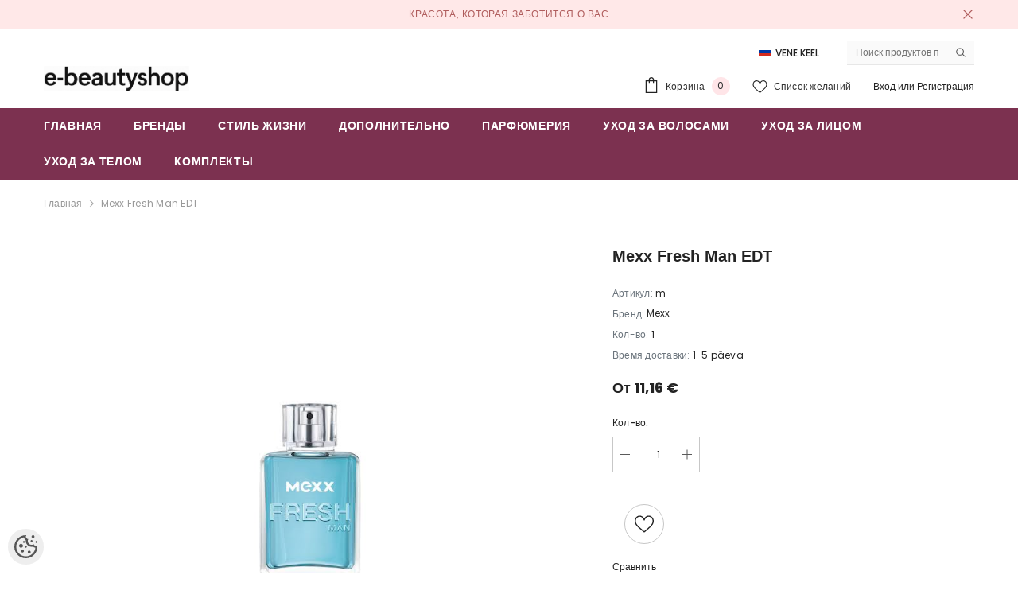

--- FILE ---
content_type: text/html; charset=UTF-8
request_url: https://www.e-beautyshop.ee/ru/a/mexx-fresh-man-edt
body_size: 44418
content:
<!-- START TEMPLATE: page/1column.tpl.php --><!DOCTYPE html>
<!--[if IE 7]>                  <html class="ie7 no-js"  dir="ltr" lang="ru">     <![endif]-->
<!--[if lte IE 8]>              <html class="ie8 no-js"  dir="ltr" lang="ru">    <![endif]-->
<!--[if (gte IE 9)|!(IE)]><!-->
<html class="not-ie no-js" dir="ltr" lang="ru">
<!--<![endif]-->
<head>
	<!-- START TEMPLATE: page/common/head.tpl.php --><title>Mexx Fresh Man EDT @ e-beautyshop – товары для красоты онлайн | волосы, лицо, тело, ногти</title>
<meta charset="utf-8">
<meta name="keywords" content="косметика, товары для красоты, магазин косметики, интернет-магазин косметики, уход за волосами, уход за лицом, уход за телом, макияж, парфюм, шампунь, кондиционер, маска для волос, крем для лица, сыворотка для лица, очищение лица, тушь для ресниц, тональн" />
<meta name="description" content="Mexx Fresh Man EDT Все товары для красоты в одном месте: косметика, шампуни, кремы для лица, макияж, парфюм и уход за ногтями. Заказывайте удобно в e-beautyshop." />
<meta name="author" content="e-beautyshop" />
<meta name="generator" content="ShopRoller.com" />
<meta name="csrf-token" content="69CN1PZ7uZqybxVHCorhqZh9MVBzVZjnKjBHlBzV" />

<meta property="og:type" content="website" />
<meta property="og:title" content="Mexx Fresh Man EDT" />
<meta property="og:image" content="https://www.e-beautyshop.ee/media/beautyshop/.product-image/large/Mexx%20Fresh%20Man%20EDT.png" />
<meta property="og:url" content="https://www.e-beautyshop.ee/ru/a/mexx-fresh-man-edt" />
<meta property="og:site_name" content="e-beautyshop" />
<meta property="og:description" content="Mexx Fresh Man EDT Все товары для красоты в одном месте: косметика, шампуни, кремы для лица, макияж, парфюм и уход за ногтями. Заказывайте удобно в e-beautyshop." />

<base href="https://www.e-beautyshop.ee/ru/" />
<meta name="viewport" content="width=device-width, initial-scale=1.0" />



<link rel="preconnect" href="https://fonts.googleapis.com">
<link rel="preconnect" href="https://fonts.gstatic.com" crossorigin>
<link href="https://fonts.googleapis.com/css2?family=Poppins:wght@100;200;300;400;500;700;800&display=swap" rel="stylesheet">


<link rel="stylesheet" href="https://www.e-beautyshop.ee/skin/ella-2/css/all-2922.css">
<link href="https://cdn.shoproller.com/assets/fontawesome-pro-5.6.3/css/all.min.css" rel="stylesheet">


<script type="text/javascript" src="https://www.e-beautyshop.ee/skin/ella-2/js/all-2922.js"></script>


<style id="tk-theme-configurator-css" type="text/css">
body { background-image:url(transparent); }
body { background-color:#ffffff; }
#content { font-family:Arial,Helvetica,sans-serif; }
#content, .product-info .description, .product-info #wishlist-links a, .product-info .product-attributes-wrap { font-size:12px; }
#content { color:#333333; }
h1,h2,h3,h4,h5,h6,.box .box-heading span { font-family:Arial,Helvetica,sans-serif; }
h1,h2,h3,h4,h5,h6 { color:#444444; }
#menu,#menu > ul > li > div { background-color:#444444; }
#menu > ul > li > a,#menu > ul > li > div > ul > li > a { color:#FFFFFF; }
#menu > ul > li:hover > a { background-color:#F15A23; }
#menu > ul > li:hover > a,#menu > ul > li ul > li > a:hover { color:#FFFFFF; }
#menu > ul > li > a { font-size:13px; }
#menu > ul > li ul > li > a { font-size:13px; }
.box .box-heading span { color:#333333; }
.box .box-heading { font-size:16px; }
.box .box-heading { border-color:#EEEEEE; }
.box .box-heading span { border-color:#F15A23; }
.box-category > ul > li > a, .box-category > ul > li > ul > li a { color:#333333; }
.box-category a:hover { background-color:#F9F9F9; }
.box-category > ul > li > a, .box-content.filter label { font-size:12px; }
.box-category > ul > li > ul > li a { font-size:12px; }
a.button, input.button, button.button, .box-product > div .cart a.button, .box-product > div .cart input.button, .product-grid > div 
											.cart a.button, .product-grid > div .cart input.button, .product-list > div .cart a.button, 
											.product-list > div .cart input.button, .button.gray,
											.button-secondary{ background-color:#eee; }
a.button, input.button, button.button, .box-product > div .cart a.button, .box-product > div .cart input.button, .product-grid > div 
											.cart a.button, .product-grid > div .cart input.button, .product-list > div .cart a.button, 
											.product-list > div .cart input.button, .button.gray,
											.button-secondary { color:#555; }
a.button:hover, input.button:hover, button.button:hover, .box-product > div .cart a.button:hover, .box-product > div .cart input.button:hover, 
											.product-grid > div .cart a.button:hover, .product-grid > div .cart input.button:hover, 
											.product-list > div .cart a.button:hover, .product-list > div .cart input.button:hover,
											.button-secondary:hover { background-color:#F15A23; }
a.button:hover, input.button:hover, button.button:hover, .box-product > div .cart a.button:hover, .box-product > div .cart input.button:hover, 
											.product-grid > div .cart a.button:hover, .product-grid > div .cart input.button:hover, 
											.product-list > div .cart a.button:hover, .product-list > div .cart input.button:hover,
											.button-secondary:hover { color:#ffffff; }
.button, input.button, button.button, .box-product > div .cart a.button, .box-product > div .cart input.button, .product-grid > div 
											.cart a.button, .product-grid > div .cart input.button, .product-list > div .cart a.button, 
											.product-list > div .cart input.button, .button.gray,
											.button-secondary:hover { font-size:12px; }
#button-cart, .button-primary { background-color:#F15A23; }
#button-cart, .button-primary { color:#ffffff; }
#button-cart:hover, .button-primary:hover { background-color:#444444; }
#button-cart:hover, .button-primary:hover { color:#ffffff; }
.product-list .price, .product-grid .price, .box-product .price-old, .box-product .price { color:#F15A23; }
.product-grid .price-new, .box-product .price-new, .product-list .price-new { color:#F15A23; }
.product-list .price-old, .product-grid .price-old, .box-product .price-old { color:#F00; }
.product-list .price, .product-grid .price, .product-list .price-old, .product-grid .price-old, .box-product .price-old, .box-product .price, .box-product .price-new   { font-size:14px; }
.product-info .price-tag { color:#ffffff; }
.product-info .price-old { color:#F00; }
.product-info .price-old { font-size:18px; }
.product-info .price-tag { background-color:#F15A23; }
.product-info .price { color:#F15A23; }
.pagination .links a { background-color:#ffffff; }
.pagination .links a { color:#a3a3a3; }
.pagination .links a { border-color:#eeeeee; }
.pagination .links a:hover { background-color:#ffffff; }
.pagination .links a:hover { color:#F15A23; }
.pagination .links a:hover { border-color:#cccccc; }
.pagination .links b { background-color:#F15A23; }
.pagination .links b { color:#ffffff; }
.pagination .links b { border-color:#F15A23; }
#header #cart .heading h4 { background-color:#F15A23; }
#header #cart .heading #cart-total, #header #welcome a, #language, #currency, #header .links { color:#333; }
#footer { background-color:#333333; }
#footer h3 { color:#acacac; }
#footer .column a { color:#999999; }
#footer .column a:hover { color:#ffffff; }
#powered { color:#999999; }
#sr-cookie-policy { background-color:#bcbbbb; }
#sr-cookie-policy, #sr-cookie-policy a { color:#ffffff; }
#sr-cookie-policy button { background-color:; }
#sr-cookie-policy button { color:; }
#sr-cookie-policy button:hover { background-color:; }
#sr-cookie-policy button:hover { color:; }
#sr-cookie-policy button { font-size:px; }
</style>
<style id="tk-custom-css" type="text/css">
.product-card-media .image-adapt img {
    object-fit: contain;
}
.article-label-1 { background-image:url('https://www.e-beautyshop.ee/media/beautyshop'); background-position:left top; }
.article-label-2 { background-image:url('https://www.e-beautyshop.ee/media/beautyshop'); background-position:left top; }
.article-label-3 { background-image:url('https://www.e-beautyshop.ee/media/beautyshop/proff3.jpg'); background-position:left top; }
.article-label-4 { background-image:url('https://www.e-beautyshop.ee/media/beautyshop/hüüumärk.jpg'); background-position:left top; }
</style>


<script type="text/javascript">
if(!Roller) var Roller = {};
Roller.config = new Array();
Roller.config['base_url'] = 'https://www.e-beautyshop.ee/ru/';
Roller.config['base_path'] = '/';
Roller.config['cart/addtocart/after_action'] = '1';
Roller.config['skin_url'] = 'https://www.e-beautyshop.ee/skin/ella-2/';
Roller.config['translate-fill_required_fields'] = 'Пожалуйста, заполните все обязательные поля';
Roller.t = {"form_error_fill_required_fields":"\u041f\u043e\u0436\u0430\u043b\u0443\u0439\u0441\u0442\u0430, \u0437\u0430\u043f\u043e\u043b\u043d\u0438\u0442\u0435 \u0432\u0441\u0435 \u043e\u0431\u044f\u0437\u0430\u0442\u0435\u043b\u044c\u043d\u044b\u0435 \u043f\u043e\u043b\u044f","cart_error_no_items_selected":"\u0412\u044b\u0431\u0440\u0430\u0442\u044c \u043f\u0440\u043e\u0434\u0443\u043a\u0442\u044b!"}
</script>


                                

<!-- START TEMPLATE: shared/google_analytics_tracking.tpl.php -->            <!-- Global Site Tag (gtag.js) - Google Analytics -->
        <script type="text/javascript">
            window.dataLayer = window.dataLayer || [];
            function gtag(){dataLayer.push(arguments);}
            gtag('consent', 'default', {
                'ad_user_data': 'denied',
                'ad_personalization': 'denied',
                'ad_storage': 'denied',
                'analytics_storage': 'denied',
                'wait_for_update': 500,
              });
            gtag('js', new Date());

            gtag('config', 'G-HSTN6PDRWC' );
        </script>
        <script type="text/javascript" async src="https://www.googletagmanager.com/gtag/js?id=G-HSTN6PDRWC"></script>
        <script>
        /*
         *   Called when consent changes. Assumes that consent object contains keys which
         *   directly correspond to Google consent types.
         */
        const googleUserConsentListener = function() {
            let consent = this.options;
            gtag('consent', 'update', {
                'ad_user_data': consent.marketing,
                'ad_personalization': consent.marketing,
                'ad_storage': consent.marketing,
                'analytics_storage': consent.analytics
            });
        };

        $('document').ready(function(){
            Roller.Events.on('onUserConsent', googleUserConsentListener);
        });
    </script>
    <!-- Global Site Tag (gtag.js) - Google Analytics Events -->
            <script type="text/javascript"">
                    gtag('event', 'view_item', {"currency":"EUR","value":11.16,"items":[{"item_id":"m","item_name":"Mexx Fresh Man EDT","item_brand":"Mexx ","price":11.16,"discount":0,"item_category":""}]});
                </script>
    
    <!-- Global Site Tag (gtag.js) - Google Analytics Event listeners -->
	        <script type="text/javascript">
            let currency = "eur".toUpperCase();
            let shop = "";

            $(document).bind('sr:cart.changed', function(event, options) {
                let categories = [];
                //if product qty is positive then add
                if (!options || options.quantity_added_to_cart <= 0)
                {
                    //no track remove_from_cart
                    return;
                }

                //take product first category path(taxonomy)
                if (options.product_categories.length > 0)
                {
                    let category_parts = options.product_categories[0].split(" > ")
                    if (category_parts.length > 0) {
                        categories = categories.concat(category_parts);
                    }
                }
                gtag('event', 'add_to_cart', {
                    currency: currency,
                    value: options.product_price * options.quantity_added_to_cart,
                    items: [
                        {
                            item_id: options.product_sku,
                            item_name: options.product_title,
                            affiliation: shop,
                            item_brand: options.product_brand,
                            item_category: categories[0],
                            item_category2: categories[1],
                            item_category3: categories[2],
                            item_category4: categories[3],
                            item_category5: categories[4],
                            price: options.product_price,
                            quantity: options.quantity_added_to_cart
                        }
                    ]
                })
            })
        </script>
	<!-- END TEMPLATE: shared/google_analytics_tracking.tpl.php -->



<!-- START TEMPLATE: components/configurator-new.tpl.php --><!-- Konfiguraator -->



<style>
.configurator-sr-button svg{
	width: 24px;
	height: 24px;
	stroke: none;	
}
	
.configurator-sr-button.close-conf-button {
	top: -5px;
	right: 120px;
	position: absolute;
	opacity:0;
	visibility:hidden;	
}
.configurator-sr-button.admin-conf-button{
	top: -5px;
	right: 60px;
	position: absolute;
	opacity:0;
	visibility:hidden;
}	

	.conf-sr-inner .slick-arrow.slick-prev, .conf-sr-inner .slick-arrow.slick-next{
		display:none !important;
	}
	

#main-color-1-picker {
    padding: 0px;
    line-height: 100%;
    right: 10px;
    top: 8px;
    border: 0;
    cursor: pointer;
}	
	
</style>







		
	






<div id="dynamic-styles-srs-conf">
	
	
	
	

<style>

:root {
	--primary-color-h: 335;
 	--primary-color-s: 43%;
	--primary-color-l: 34%;
  	--primary: hsl(var(--primary-color-h), var( --primary-color-s), calc(var(--primary-color-l) + 0%));
	--primary-darken:  hsl(var(--primary-color-h), var( --primary-color-s), calc(var(--primary-color-l) - 5%));
	--primary-lighten:  hsl(var(--primary-color-h), var( --primary-color-s), calc(var(--primary-color-l) + 40%));
	--rgbColor: rgba(124, 49, 80, 0.4);
	--rgbred: 124;
	--rgbgreen: 49;
	--rgblue: 80	
}
	
.button.button-1{
    background-color: var(--primary);
	border-color: var(--primary);
}
	

.button.button-1:hover {
    background-color: #ffffff;
    border-color: var(--primary);
    color: var(--primary);
}	
	
.product-card .card-action .button {
    background: #ffffff;
    border-color: var(--primary);
    color: var(--primary);	
}
	
.product-card .card-product__group .card-product__group-item svg {
	fill: var(--primary);
}	
	
.product-card .card-product__group .card-icon.wishlist-added {
    background: var(--primary);
}	

.product-card .card-action .button:hover {
    background: var(--primary);
    color: #ffffff;
}
	
	
.header-bottom {
   background: var(--primary);
}
	
.button.button-2 {
    border-color: var(--primary);
    color: var(--primary);	
}	
	
.productView-tab .nav-tabs .nav-link.active {
    color: var(--primary);
    background-color: #fff;
    border-color: var(--primary);
}	
	
	.productView-tab .nav-tabs .nav-item .nav-link::after{
		background: var(--primary);	
	}	

.button.button-2:hover {
    background-color: var(--primary);
    border-color: var(--primary);
}	
	
	
	
.itemside a.title:hover {
    color: var(--primary);
}	
	
.btn-light:not(:disabled):not(.disabled):active, .btn-light:not(:disabled):not(.disabled).active, .show > .btn-light.dropdown-toggle {
    color: #212529;
    background-color: var(--primary-lighten);
    border-color: var(--primary);
}	
	
.search-header {
	border: 2px solid var(--primary);
}
	
.section-footer ul a:hover, a:hover, .navbar-main .nav-link:hover, .dropdown-large a:hover, .list-menu a:hover, .btn-light.active i,[class*=card-product] a.title:hover, .nav-home-aside .menu-category a:hover {
	color: var(--primary);
}	

.dropdown-item.active, .dropdown-item:active {
	background-color: var(--primary);
}	
	
.custom-control-input:checked ~ .custom-control-label::before {
	border-color: var(--primary);
	background-color: var(--primary);
}	
	
.hover-border-primary:hover, .gallery-wrap .thumbs-wrap .item-thumb:hover {
	border-color: var(--primary) !important;
}	
	
.btn-primary:not(:disabled):not(.disabled):active, .btn-primary:not(:disabled):not(.disabled).active, .show > .btn-primary.dropdown-toggle {
    color: #fff;
    background-color: var(--primary-darken);
    border-color: var(--primary-darken);
}		
	
.form-control:focus {
    border-color: var(--primary);
    outline: 0;
	box-shadow: 0 0 0 0.2rem rgb(var(--rgbred) var(--rgbgreen) var(--rgblue) / 25%);
}	
	
.bg-light {
    background-color: rgb(var(--rgbred) var(--rgbgreen) var(--rgblue) / 25%) !important;
}	
	
.btn-primary:focus, .btn-primary.focus {
    box-shadow: 0 0 0 0.2rem rgb(var(--rgbred) var(--rgbgreen) var(--rgblue) / 50%) !important;
}	

.btn-link:hover{
	 color: var(--primary);
}
	
	
#searchMobileOpen.btn-light i, #openMobileCategories.btn-light i{
	color: #fff !important;
}	


	

	
</style>	
</div>	


	




<script>
	function HEXtoHSL(hex) {
		hex = hex.replace(/#/g, '');
		if (hex.length === 3) {
			hex = hex.split('').map(function (hex) {
				return hex + hex;
			}).join('');
		}
		var result = /^([a-f\d]{2})([a-f\d]{2})([a-f\d]{2})[\da-z]{0,0}$/i.exec(hex);
		if (!result) {
			return null;
		}
		var r = parseInt(result[1], 16);
		var g = parseInt(result[2], 16);
		var b = parseInt(result[3], 16);
		r /= 255, g /= 255, b /= 255;
		var max = Math.max(r, g, b),
			min = Math.min(r, g, b);
		var h, s, l = (max + min) / 2;
		if (max == min) {
			h = s = 0;
		} else {
			var d = max - min;
			s = l > 0.5 ? d / (2 - max - min) : d / (max + min);
			switch (max) {
			case r:
				h = (g - b) / d + (g < b ? 6 : 0);
				break;
			case g:
				h = (b - r) / d + 2;
				break;
			case b:
				h = (r - g) / d + 4;
				break;
			}
			h /= 6;
		}
		s = s * 100;
		s = Math.round(s);
		l = l * 100;
		l = Math.round(l);
		h = Math.round(360 * h);

		return {
			h: h,
			s: s,
			l: l
		};
	}	
</script>	




<!-- END TEMPLATE: components/configurator-new.tpl.php --><!-- END TEMPLATE: page/common/head.tpl.php --></head>

<body class="browser-chrome browser-chrome-131.0.0.0 tk-language-ru_RU page-template-page-1column content-template-content-product tk-product-page">

<div id="fb-root"></div>
<script type="text/plain" data-category="analytics" async defer crossorigin="anonymous" src="https://connect.facebook.net/ru_RU/sdk.js#xfbml=1&version=v11.0&appId=386731248061277&autoLogAppEvents=1"></script>
<!-- START TEMPLATE: shared/site_segments.tpl.php --><!-- END TEMPLATE: shared/site_segments.tpl.php --><!-- START TEMPLATE: page/common/after_body_start.tpl.php --><!-- END TEMPLATE: page/common/after_body_start.tpl.php --><!-- START TEMPLATE: shared/body_start.tpl.php --><!-- END TEMPLATE: shared/body_start.tpl.php -->


<!-- START TEMPLATE: sections/header-1.tpl.php --><!-- START TEMPLATE: components/topbar-announcement.tpl.php -->
<section class="topbar-announcement-slot slot-default  ">
    <div class="slot-html-content" data-sra-edit-section="{&quot;id&quot;:&quot;topbar-announcement&quot;,&quot;title&quot;:&quot;Add content&quot;,&quot;status&quot;:&quot;published&quot;,&quot;data_fields&quot;:[{&quot;id&quot;:&quot;html_content&quot;,&quot;type&quot;:&quot;html&quot;,&quot;title&quot;:&quot;Content&quot;,&quot;default&quot;:&quot;MID-SEASON SALE UP TO 70% OFF. &lt;a href=\&quot;#\&quot; title=\&quot;Shop Now\&quot;&gt;SHOP NOW&lt;\/a&gt;&quot;}],&quot;data&quot;:{&quot;html_content&quot;:&quot;&lt;p&gt;\u041a\u0440\u0430\u0441\u043e\u0442\u0430, \u043a\u043e\u0442\u043e\u0440\u0430\u044f \u0437\u0430\u0431\u043e\u0442\u0438\u0442\u0441\u044f \u043e \u0432\u0430\u0441&lt;\/p&gt;&quot;},&quot;is_visible&quot;:true}">
                    <div class="announcement-bar">
                <div class="container container-1170">
                    <div class="row">
                        <div class="announcement-bar__message text-center uppercase" style="opacity: 1;">
                            <div class="message">
                                <p>Красота, которая заботится о вас</p>                            </div>
                            <a href="#" class="announcement-close clearfix" data-close-announcement="" title="Close">
                                <!-- START TEMPLATE: components/svg-icons-ella.tpl.php -->














<svg xmlns="http://www.w3.org/2000/svg" viewBox="0 0 48 48">
	<path d="M 38.982422 6.9707031 A 2.0002 2.0002 0 0 0 37.585938 7.5859375 L 24 21.171875 L 10.414062 7.5859375 A 2.0002 2.0002 0 0 0 8.9785156 6.9804688 A 2.0002 2.0002 0 0 0 7.5859375 10.414062 L 21.171875 24 L 7.5859375 37.585938 A 2.0002 2.0002 0 1 0 10.414062 40.414062 L 24 26.828125 L 37.585938 40.414062 A 2.0002 2.0002 0 1 0 40.414062 37.585938 L 26.828125 24 L 40.414062 10.414062 A 2.0002 2.0002 0 0 0 38.982422 6.9707031 z"></path>
</svg>
 






















<!-- END TEMPLATE: components/svg-icons-ella.tpl.php -->                            </a>
                        </div>
                    </div>
                </div>
            </div>
            </div>
</section>
<!-- END TEMPLATE: components/topbar-announcement.tpl.php -->	
<header class="header header-default animate" data-header-sticky>
	<div class="header-top">
		<div class="container container-1170">
			<div class="header-top--wrapper clearfix">
										<div class="header-top--left header__logo text-left clearfix">
						<div class="header__heading">
							<a href="https://www.e-beautyshop.ee/ru/home" class="header__heading-link focus-inset">
																	<img src="https://www.e-beautyshop.ee/media/beautyshop/beautyshop.jpg" alt="e-beautyshop" />
															</a>
						</div>
					</div>
					<div class="header-top--right header__icons text-right clearfix">	
						<div class="header-top-right-group">             
														<div class="customer-service-text">
								<!-- START TEMPLATE: components/customer-support-block.tpl.php -->
<section class="slot-default  no-content-style-slot">
	<div class="slot-html-content" data-sra-edit-section="{&quot;id&quot;:&quot;header-customer-service&quot;,&quot;title&quot;:&quot;Customer support&quot;,&quot;data_fields&quot;:[{&quot;id&quot;:&quot;customer-support-title&quot;,&quot;type&quot;:&quot;text&quot;,&quot;title&quot;:&quot;Pealkiri&quot;,&quot;default&quot;:&quot;Klienditeenindus&quot;},{&quot;id&quot;:&quot;customer-support-number&quot;,&quot;type&quot;:&quot;text&quot;,&quot;title&quot;:&quot;Telefon&quot;,&quot;default&quot;:&quot;60593800-ELLA&quot;}],&quot;data&quot;:{&quot;customer-support-title&quot;:&quot;Klienditeenindus&quot;,&quot;customer-support-number&quot;:&quot;60593800-ELLA&quot;},&quot;is_visible&quot;:false}">	
			
						
			</div>	
</section>	
<!-- END TEMPLATE: components/customer-support-block.tpl.php -->							</div>
														<!-- START TEMPLATE: components/ella-language-1.tpl.php --><div class="header-language_currency">
   
	<div class="halo-language" data-dropdown-toggle>
      
	        <div class="disclosure">
         <button type="button" class="disclosure__button dropdown-toggle" aria-controls="HeaderLanguageList" >
         <span class="icon flag-icon-ru">
		 <img src="https://www.e-beautyshop.ee/skin/ella-2/../base2/flag-icon-css-3.4.x/flags/4x3/ru.svg"></span>
         <span class="text text-language">Vene keel</span>
         </button>	
      </div>
      
			   <div class="dropdown-language halo-dropdown">
         <div class="div">
            <div class="no-js-hidden">
               <div class="disclosure">
                  <ul id="HeaderLanguageList"  class="disclosure__list list-unstyled custom-scrollbar">
                                                               <li class="disclosure__item" tabindex="-1">
                        <a class="link link--text disclosure__link  focus-inset" href="https://www.e-beautyshop.ee/et" hreflang="ee" lang="ee" data-value="ee">
                        <span class="icon flag-icon-ee"><img src="https://www.e-beautyshop.ee/skin/ella-2/../base2/flag-icon-css-3.4.x/flags/4x3/ee.svg"></span>
                        <span class="text">Eesti keel</span>
                        </a>
                     </li>
                                                                                                                              <li class="disclosure__item" tabindex="-1">
                        <a class="link link--text disclosure__link  focus-inset" href="https://www.e-beautyshop.ee/en" hreflang="gb" lang="gb" data-value="gb">
                        <span class="icon flag-icon-gb"><img src="https://www.e-beautyshop.ee/skin/ella-2/../base2/flag-icon-css-3.4.x/flags/4x3/gb.svg"></span>
                        <span class="text">Inglise</span>
                        </a>
                     </li>
                                                                                    <li class="disclosure__item" tabindex="-1">
                        <a class="link link--text disclosure__link  focus-inset" href="https://www.e-beautyshop.ee/fi" hreflang="fi" lang="fi" data-value="fi">
                        <span class="icon flag-icon-fi"><img src="https://www.e-beautyshop.ee/skin/ella-2/../base2/flag-icon-css-3.4.x/flags/4x3/fi.svg"></span>
                        <span class="text">soome</span>
                        </a>
                     </li>
                                                                                    <li class="disclosure__item" tabindex="-1">
                        <a class="link link--text disclosure__link  focus-inset" href="https://www.e-beautyshop.ee/lt" hreflang="lt" lang="lt" data-value="lt">
                        <span class="icon flag-icon-lt"><img src="https://www.e-beautyshop.ee/skin/ella-2/../base2/flag-icon-css-3.4.x/flags/4x3/lt.svg"></span>
                        <span class="text">Leedu</span>
                        </a>
                     </li>
                                                                                    <li class="disclosure__item" tabindex="-1">
                        <a class="link link--text disclosure__link  focus-inset" href="https://www.e-beautyshop.ee/lv" hreflang="lv" lang="lv" data-value="lv">
                        <span class="icon flag-icon-lv"><img src="https://www.e-beautyshop.ee/skin/ella-2/../base2/flag-icon-css-3.4.x/flags/4x3/lv.svg"></span>
                        <span class="text">Läti</span>
                        </a>
                     </li>
                                                            </ul>
               </div>
            </div>
         </div>
      </div>
	   
   </div>
	
</div>

<!-- END TEMPLATE: components/ella-language-1.tpl.php -->		
														<!-- START TEMPLATE: components/search-form-header.tpl.php -->
<div class="header-search">
	<div class="header-search__form">
	<form action="https://www.e-beautyshop.ee/ru/search" method="get" class="search-bar" role="search">
		
						<input type="hidden" name="page" value="1" />
				
	   <input type="search" name="q" value="" placeholder="Поиск продуктов по артикулу или названию..." class="enterkey autoclear input-group-field header-search__input" autocomplete="off" />
	   <button type="submit" class="button icon-search button-search">
		  <svg data-icon="search" viewBox="0 0 512 512" width="100%" height="100%">
			 <path d="M495,466.2L377.2,348.4c29.2-35.6,46.8-81.2,46.8-130.9C424,103.5,331.5,11,217.5,11C103.4,11,11,103.5,11,217.5   S103.4,424,217.5,424c49.7,0,95.2-17.5,130.8-46.7L466.1,495c8,8,20.9,8,28.9,0C503,487.1,503,474.1,495,466.2z M217.5,382.9   C126.2,382.9,52,308.7,52,217.5S126.2,52,217.5,52C308.7,52,383,126.3,383,217.5S308.7,382.9,217.5,382.9z"></path>
		  </svg>
	   </button>
	</form>
	</div>
</div>

<!-- END TEMPLATE: components/search-form-header.tpl.php -->						</div>			
						<div class="free-shipping-text uppercase">
							<!-- START TEMPLATE: components/text-only-slot.tpl.php -->
<section class="slot-default  no-content-style-slot">
	<div class="slot-html-content" data-sra-edit-section="{&quot;id&quot;:&quot;header-free-transport&quot;,&quot;title&quot;:&quot;Add content&quot;,&quot;data_fields&quot;:[{&quot;id&quot;:&quot;html_content&quot;,&quot;type&quot;:&quot;text&quot;,&quot;title&quot;:&quot;Content&quot;,&quot;default&quot;:&quot;Free shipping on all orders. No minimum purchase&quot;}],&quot;data&quot;:{&quot;html_content&quot;:&quot;Free shipping on all orders. No minimum purchase&quot;},&quot;is_visible&quot;:false}">	
				
						
			</div>	
</section>	
<!-- END TEMPLATE: components/text-only-slot.tpl.php -->                        </div>
						<!-- START TEMPLATE: components/header-icon-set.tpl.php -->

<div class="header__iconItem header__group">
	
	<a href="javascript:void(0)" class="header__icon header__icon--cart link link-underline focus-inset" id="cart-icon-bubble" data-open-cart-sidebar="">
		<!-- START TEMPLATE: components/svg-icons-ella.tpl.php -->

<svg viewBox="0 0 30 30" class="icon icon-cart" enable-background="new 0 0 30 30">
   <g>
      <g>
         <path d="M20,6V5c0-2.761-2.239-5-5-5s-5,2.239-5,5v1H4v24h22V6H20z M12,5c0-1.657,1.343-3,3-3s3,1.343,3,3v1h-6V5z M24,28H6V8h4v3    h2V8h6v3h2V8h4V28z"></path>
      </g>
   </g>
</svg>













 






















<!-- END TEMPLATE: components/svg-icons-ella.tpl.php -->		<span class="text">Корзина</span>
		<div class="cart-count-bubble">
			<span class="text-count" aria-hidden="true" data-cart-count="">
				<div class="ajax-update-minicart-counter-count-mobile">
											0
									</div>
			</span>
		</div>
	</a>
	
	
			
		<a href="https://www.e-beautyshop.ee/ru/account/wishlist" class="header__icon header__icon--wishlist link link-underline focus-inset">
			<!-- START TEMPLATE: components/svg-icons-ella.tpl.php -->












	<svg viewBox="0 0 512 512" class="icon icon-wishlist">
	   <g>
		  <g>
			 <path d="M474.644,74.27C449.391,45.616,414.358,29.836,376,29.836c-53.948,0-88.103,32.22-107.255,59.25
				c-4.969,7.014-9.196,14.047-12.745,20.665c-3.549-6.618-7.775-13.651-12.745-20.665c-19.152-27.03-53.307-59.25-107.255-59.25
				c-38.358,0-73.391,15.781-98.645,44.435C13.267,101.605,0,138.213,0,177.351c0,42.603,16.633,82.228,52.345,124.7
				c31.917,37.96,77.834,77.088,131.005,122.397c19.813,16.884,40.302,34.344,62.115,53.429l0.655,0.574
				c2.828,2.476,6.354,3.713,9.88,3.713s7.052-1.238,9.88-3.713l0.655-0.574c21.813-19.085,42.302-36.544,62.118-53.431
				c53.168-45.306,99.085-84.434,131.002-122.395C495.367,259.578,512,219.954,512,177.351
				C512,138.213,498.733,101.605,474.644,74.27z M309.193,401.614c-17.08,14.554-34.658,29.533-53.193,45.646
				c-18.534-16.111-36.113-31.091-53.196-45.648C98.745,312.939,30,254.358,30,177.351c0-31.83,10.605-61.394,29.862-83.245
				C79.34,72.007,106.379,59.836,136,59.836c41.129,0,67.716,25.338,82.776,46.594c13.509,19.064,20.558,38.282,22.962,45.659
				c2.011,6.175,7.768,10.354,14.262,10.354c6.494,0,12.251-4.179,14.262-10.354c2.404-7.377,9.453-26.595,22.962-45.66
				c15.06-21.255,41.647-46.593,82.776-46.593c29.621,0,56.66,12.171,76.137,34.27C471.395,115.957,482,145.521,482,177.351
				C482,254.358,413.255,312.939,309.193,401.614z"></path>
		  </g>
	   </g>
	</svg>


 






















<!-- END TEMPLATE: components/svg-icons-ella.tpl.php -->			<span class="text"> Список желаний</span>
		</a>
		
	
	
			
		<div class="customer-links">
		<a class="header__link--account link-underline" id="customer_login_link" href="#" data-open-auth-sidebar="">
			<span class="text">Вход</span>
		</a>
		<span class="or-text">или</span>
		<a class="header__link--account link-underline" id="customer_register_link" href="https://www.e-beautyshop.ee/ru/account/register">
			<span class="text">Регистрация</span>
		</a>	
		</div>
			
	
	
</div><!-- END TEMPLATE: components/header-icon-set.tpl.php -->					</div>	
			</div>
		</div>
	</div>
	<div class="header-bottom">
		<!-- START TEMPLATE: sections/ella-main-menu.tpl.php --><div class="main-menu">
	<div class="header-bottom--wrapper">
		<div class="header-log-fixed">
			<a href="https://www.e-beautyshop.ee/ru/home" class="header__heading-link focus-inset">
									<img src="https://www.e-beautyshop.ee/media/beautyshop/beautyshop.jpg" alt="e-beautyshop" />
							</a>
		</div>	
		
				<div class="container container-1170">
			<nav class="header__inline-menu">
				<ul class="list-menu list-menu--inline text-left">
																<li class="menu-lv-item menu-lv-1 text-left">
							<a class="menu-lv-1__action header__menu-item list-menu__item link focus-inset menu_mobile_link" href="https://www.e-beautyshop.ee/ru/home">
								<span class="text header__active-menu-item">Главная</span>
							</a>
						</li>
										
																<li class="menu-lv-item menu-lv-1 text-left">
							<a class="menu-lv-1__action header__menu-item list-menu__item link focus-inset menu_mobile_link" href="https://www.e-beautyshop.ee/ru/brands">
								<span class="text header__active-menu-item">Бренды</span>
							</a>
						</li>
										
																<li class="menu-lv-item menu-lv-1 text-left has-megamenu dropdown block_layout--custom_width">
							<a class="menu-lv-1__action header__menu-item list-menu__item link focus-inset menu_mobile_link" href="https://www.e-beautyshop.ee/ru/c/stil-zhizni">
								<span class="text header__active-menu-item">Стиль жизни</span>
							</a>
							<!-- START TEMPLATE: components/megamenu-dropdown-1.tpl.php -->


<div class="menu-dropdown custom-scrollbar megamenu_style_2 custom-product">
	<div class="container container-1170">
		<div class="menu-dropdown__wrapper">
			
			<div class="row">
				
				<div class="col-12 col-lg-8">
					<div class="row">
						
																																																									<div class="site-nav dropdown col-12 col-lg-4 submenu-area-3">
									<div class="site-nav-list">
										<a href="https://www.e-beautyshop.ee/ru/c/home" class="site-nav-title uppercase">
											<span class="text">Home</span>
										</a>
																				<div class="site-nav-sub">
										<ul class="list-unstyled">
																							<li class="site-nav-item text-left">
													<a href="https://www.e-beautyshop.ee/ru/c/avtohimija" class="site-nav-link link link-underline" aria-current="page"><span class="text"><span class="text">автохимия</span></span></a>
												</li>
																							<li class="site-nav-item text-left">
													<a href="https://www.e-beautyshop.ee/ru/c/svechi" class="site-nav-link link link-underline" aria-current="page"><span class="text"><span class="text">Свечи</span></span></a>
												</li>
																							<li class="site-nav-item text-left">
													<a href="https://www.e-beautyshop.ee/ru/c/bytovaja-himija" class="site-nav-link link link-underline" aria-current="page"><span class="text"><span class="text">Бытовая химия</span></span></a>
												</li>
																					</ul>
										</div>
																			</div>	
								</div>
																																																									<div class="site-nav dropdown col-12 col-lg-4 submenu-area-6">
									<div class="site-nav-list">
										<a href="https://www.e-beautyshop.ee/ru/c/xobbi" class="site-nav-title uppercase">
											<span class="text">Xобби</span>
										</a>
																				<div class="site-nav-sub">
										<ul class="list-unstyled">
																							<li class="site-nav-item text-left">
													<a href="https://www.e-beautyshop.ee/ru/c/tovary-v-dorogu" class="site-nav-link link link-underline" aria-current="page"><span class="text"><span class="text">Товары в дорогу </span></span></a>
												</li>
																							<li class="site-nav-item text-left">
													<a href="https://www.e-beautyshop.ee/ru/c/5d-puzzle-zhemchuzhnaja-kartina" class="site-nav-link link link-underline" aria-current="page"><span class="text"><span class="text">5D Puzzle Жемчужная картина</span></span></a>
												</li>
																							<li class="site-nav-item text-left">
													<a href="https://www.e-beautyshop.ee/ru/c/tikkimine" class="site-nav-link link link-underline" aria-current="page"><span class="text"><span class="text">Tikkimine</span></span></a>
												</li>
																							<li class="site-nav-item text-left">
													<a href="https://www.e-beautyshop.ee/ru/c/gimnasticheskij-trikotazh-odezhda-dlja-vystuplenij-baletnaja-odezhda" class="site-nav-link link link-underline" aria-current="page"><span class="text"><span class="text">гимнастический трикотаж, одежда для выступлений, балетная одежда</span></span></a>
												</li>
																							<li class="site-nav-item text-left">
													<a href="https://www.e-beautyshop.ee/ru/c/batutnye-tapochki" class="site-nav-link link link-underline" aria-current="page"><span class="text"><span class="text">Батутные тапочки</span></span></a>
												</li>
																							<li class="site-nav-item text-left">
													<a href="https://www.e-beautyshop.ee/ru/c/pazly" class="site-nav-link link link-underline" aria-current="page"><span class="text"><span class="text">Пазлы</span></span></a>
												</li>
																					</ul>
										</div>
																			</div>	
								</div>
																																																<div class="site-nav dropdown col-12 col-lg-4 submenu-area-0">
									<div class="site-nav-list">
										<a href="https://www.e-beautyshop.ee/ru/c/jeroticheskaja-kosmetika-i-parfjumerija" class="site-nav-title uppercase">
											<span class="text">Эротическая косметика и парфюмерия</span>
										</a>
																			</div>	
								</div>
																																																									<div class="site-nav dropdown col-12 col-lg-4 submenu-area-18">
									<div class="site-nav-list">
										<a href="https://www.e-beautyshop.ee/ru/c/zdorov-e" class="site-nav-title uppercase">
											<span class="text">Здоровье </span>
										</a>
																				<div class="site-nav-sub">
										<ul class="list-unstyled">
																							<li class="site-nav-item text-left">
													<a href="https://www.e-beautyshop.ee/ru/c/gigiena-polosti-rta" class="site-nav-link link link-underline" aria-current="page"><span class="text"><span class="text">Гигиена полости рта</span></span></a>
												</li>
																							<li class="site-nav-item text-left">
													<a href="https://www.e-beautyshop.ee/ru/c/gipoallergennye-produkty" class="site-nav-link link link-underline" aria-current="page"><span class="text"><span class="text">Гипоаллергенные продукты</span></span></a>
												</li>
																							<li class="site-nav-item text-left">
													<a href="https://www.e-beautyshop.ee/ru/c/vegan" class="site-nav-link link link-underline" aria-current="page"><span class="text"><span class="text">Vegan</span></span></a>
												</li>
																							<li class="site-nav-item text-left">
													<a href="https://www.e-beautyshop.ee/ru/c/mineral-naja-kosmetika" class="site-nav-link link link-underline" aria-current="page"><span class="text"><span class="text">Mинеральная косметика</span></span></a>
												</li>
																							<li class="site-nav-item text-left">
													<a href="https://www.e-beautyshop.ee/ru/c/podslastiteli" class="site-nav-link link link-underline" aria-current="page"><span class="text"><span class="text">Подсластители</span></span></a>
												</li>
																							<li class="site-nav-item text-left">
													<a href="https://www.e-beautyshop.ee/ru/c/slasti" class="site-nav-link link link-underline" aria-current="page"><span class="text"><span class="text">Сласти</span></span></a>
												</li>
																							<li class="site-nav-item text-left">
													<a href="https://www.e-beautyshop.ee/ru/c/specii" class="site-nav-link link link-underline" aria-current="page"><span class="text"><span class="text">Специи</span></span></a>
												</li>
																							<li class="site-nav-item text-left">
													<a href="https://www.e-beautyshop.ee/ru/c/soli" class="site-nav-link link link-underline" aria-current="page"><span class="text"><span class="text">Соли</span></span></a>
												</li>
																							<li class="site-nav-item text-left">
													<a href="https://www.e-beautyshop.ee/ru/c/semena" class="site-nav-link link link-underline" aria-current="page"><span class="text"><span class="text">Семена</span></span></a>
												</li>
																							<li class="site-nav-item text-left">
													<a href="https://www.e-beautyshop.ee/ru/c/muka-poroshki" class="site-nav-link link link-underline" aria-current="page"><span class="text"><span class="text">Мука, порошки</span></span></a>
												</li>
																							<li class="site-nav-item text-left">
													<a href="https://www.e-beautyshop.ee/ru/c/chaj-kofe" class="site-nav-link link link-underline" aria-current="page"><span class="text"><span class="text">Чай, Кофе</span></span></a>
												</li>
																							<li class="site-nav-item text-left">
													<a href="https://www.e-beautyshop.ee/ru/c/masla-uksusy" class="site-nav-link link link-underline" aria-current="page"><span class="text"><span class="text">Масла, уксусы</span></span></a>
												</li>
																							<li class="site-nav-item text-left">
													<a href="https://www.e-beautyshop.ee/ru/c/suhofrukty-i-ovoschi" class="site-nav-link link link-underline" aria-current="page"><span class="text"><span class="text">Сухофрукты и овощи</span></span></a>
												</li>
																							<li class="site-nav-item text-left">
													<a href="https://www.e-beautyshop.ee/ru/c/dlja-muzhchin-1" class="site-nav-link link link-underline" aria-current="page"><span class="text"><span class="text">Для мужчин</span></span></a>
												</li>
																							<li class="site-nav-item text-left">
													<a href="https://www.e-beautyshop.ee/ru/c/bez-laktozy" class="site-nav-link link link-underline" aria-current="page"><span class="text"><span class="text">Без лактозы</span></span></a>
												</li>
																							<li class="site-nav-item text-left">
													<a href="https://www.e-beautyshop.ee/ru/c/bez-gljutena" class="site-nav-link link link-underline" aria-current="page"><span class="text"><span class="text">без глютена</span></span></a>
												</li>
																							<li class="site-nav-item text-left">
													<a href="https://www.e-beautyshop.ee/ru/c/prirodnaja-kosmetika" class="site-nav-link link link-underline" aria-current="page"><span class="text"><span class="text">Природная косметика </span></span></a>
												</li>
																							<li class="site-nav-item text-left">
													<a href="https://www.e-beautyshop.ee/ru/c/ingredienty" class="site-nav-link link link-underline" aria-current="page"><span class="text"><span class="text">Ингредиенты</span></span></a>
												</li>
																					</ul>
										</div>
																			</div>	
								</div>
													

						
						</div>
					</div>
				
												<!-- START TEMPLATE: components/feature-product-megamenu.tpl.php --><!-- END TEMPLATE: components/feature-product-megamenu.tpl.php -->						
				
				</div>
				
			</div>
			
		</div>	
	</div>
	
		
<!-- END TEMPLATE: components/megamenu-dropdown-1.tpl.php -->						</li>					
										
																<li class="menu-lv-item menu-lv-1 text-left has-megamenu dropdown block_layout--custom_width">
							<a class="menu-lv-1__action header__menu-item list-menu__item link focus-inset menu_mobile_link" href="https://www.e-beautyshop.ee/ru/c/dopolnitel-no">
								<span class="text header__active-menu-item">Дополнительно</span>
							</a>
							<!-- START TEMPLATE: components/megamenu-dropdown-1.tpl.php -->


<div class="menu-dropdown custom-scrollbar megamenu_style_2 custom-product">
	<div class="container container-1170">
		<div class="menu-dropdown__wrapper">
			
			<div class="row">
				
				<div class="col-12 col-lg-8">
					<div class="row">
						
																																																<div class="site-nav dropdown col-12 col-lg-4 submenu-area-0">
									<div class="site-nav-list">
										<a href="https://www.e-beautyshop.ee/ru/c/korejskaja-kosmetika" class="site-nav-title uppercase">
											<span class="text"> Kорейская косметика</span>
										</a>
																			</div>	
								</div>
																																																									<div class="site-nav dropdown col-12 col-lg-4 submenu-area-5">
									<div class="site-nav-list">
										<a href="https://www.e-beautyshop.ee/ru/c/prinadlezhnosti" class="site-nav-title uppercase">
											<span class="text">Принадлежности</span>
										</a>
																				<div class="site-nav-sub">
										<ul class="list-unstyled">
																							<li class="site-nav-item text-left">
													<a href="https://www.e-beautyshop.ee/ru/c/sponzhi-i-mochalki-dlja-lica-i-tela" class="site-nav-link link link-underline" aria-current="page"><span class="text"><span class="text">Спонжи и мочалки для лица и тела </span></span></a>
												</li>
																							<li class="site-nav-item text-left">
													<a href="https://www.e-beautyshop.ee/ru/c/kisti-dlja-makijazha" class="site-nav-link link link-underline" aria-current="page"><span class="text"><span class="text">Кисти для макияжа </span></span></a>
												</li>
																							<li class="site-nav-item text-left">
													<a href="https://www.e-beautyshop.ee/ru/c/schetki-dlja-volos" class="site-nav-link link link-underline" aria-current="page"><span class="text"><span class="text">Щетки для волос</span></span></a>
												</li>
																							<li class="site-nav-item text-left">
													<a href="https://www.e-beautyshop.ee/ru/c/jelektrotovary" class="site-nav-link link link-underline" aria-current="page"><span class="text"><span class="text">Электротовары </span></span></a>
												</li>
																							<li class="site-nav-item text-left">
													<a href="https://www.e-beautyshop.ee/ru/c/aksessuary-odezhda" class="site-nav-link link link-underline" aria-current="page"><span class="text"><span class="text">Aксессуары, одежда</span></span></a>
												</li>
																					</ul>
										</div>
																			</div>	
								</div>
																																																									<div class="site-nav dropdown col-12 col-lg-4 submenu-area-6">
									<div class="site-nav-list">
										<a href="https://www.e-beautyshop.ee/ru/c/uhod-za-borodoj" class="site-nav-title uppercase">
											<span class="text">Уход за бородой</span>
										</a>
																				<div class="site-nav-sub">
										<ul class="list-unstyled">
																							<li class="site-nav-item text-left">
													<a href="https://www.e-beautyshop.ee/ru/c/geli-dlja-dusha" class="site-nav-link link link-underline" aria-current="page"><span class="text"><span class="text">Гели для душа</span></span></a>
												</li>
																							<li class="site-nav-item text-left">
													<a href="https://www.e-beautyshop.ee/ru/c/uhod-za-volosami-2" class="site-nav-link link link-underline" aria-current="page"><span class="text"><span class="text">Уход за волосами</span></span></a>
												</li>
																							<li class="site-nav-item text-left">
													<a href="https://www.e-beautyshop.ee/ru/c/britvy" class="site-nav-link link link-underline" aria-current="page"><span class="text"><span class="text">Бритвы</span></span></a>
												</li>
																							<li class="site-nav-item text-left">
													<a href="https://www.e-beautyshop.ee/ru/c/uhod-za-licom" class="site-nav-link link link-underline" aria-current="page"><span class="text"><span class="text">Уход за лицом </span></span></a>
												</li>
																							<li class="site-nav-item text-left">
													<a href="https://www.e-beautyshop.ee/ru/c/odezhda" class="site-nav-link link link-underline" aria-current="page"><span class="text"><span class="text">Oдежда</span></span></a>
												</li>
																							<li class="site-nav-item text-left">
													<a href="https://www.e-beautyshop.ee/ru/c/uhod-za-borodoj-2" class="site-nav-link link link-underline" aria-current="page"><span class="text"><span class="text">Уход за бородой</span></span></a>
												</li>
																					</ul>
										</div>
																			</div>	
								</div>
																																																									<div class="site-nav dropdown col-12 col-lg-4 submenu-area-5">
									<div class="site-nav-list">
										<a href="https://www.e-beautyshop.ee/ru/c/dlja-professional-nogo-ispol-zovanija" class="site-nav-title uppercase">
											<span class="text">Для профессионального использования </span>
										</a>
																				<div class="site-nav-sub">
										<ul class="list-unstyled">
																							<li class="site-nav-item text-left">
													<a href="https://www.e-beautyshop.ee/ru/c/uhod-za-licom-2" class="site-nav-link link link-underline" aria-current="page"><span class="text"><span class="text">Уход за лицом</span></span></a>
												</li>
																							<li class="site-nav-item text-left">
													<a href="https://www.e-beautyshop.ee/ru/c/prinadlezhnosti-dlja-massazha" class="site-nav-link link link-underline" aria-current="page"><span class="text"><span class="text">Принадлежности для массажа</span></span></a>
												</li>
																							<li class="site-nav-item text-left">
													<a href="https://www.e-beautyshop.ee/ru/c/uhod-za-volosami-3" class="site-nav-link link link-underline" aria-current="page"><span class="text"><span class="text">Уход за волосами </span></span></a>
												</li>
																							<li class="site-nav-item text-left">
													<a href="https://www.e-beautyshop.ee/ru/c/nogti-1" class="site-nav-link link link-underline" aria-current="page"><span class="text"><span class="text">Ногти </span></span></a>
												</li>
																							<li class="site-nav-item text-left">
													<a href="https://www.e-beautyshop.ee/ru/c/depiljacija-1" class="site-nav-link link link-underline" aria-current="page"><span class="text"><span class="text">Депиляция </span></span></a>
												</li>
																					</ul>
										</div>
																			</div>	
								</div>
																																																									<div class="site-nav dropdown col-12 col-lg-4 submenu-area-6">
									<div class="site-nav-list">
										<a href="https://www.e-beautyshop.ee/ru/c/dlja-detej" class="site-nav-title uppercase">
											<span class="text">Для детей </span>
										</a>
																				<div class="site-nav-sub">
										<ul class="list-unstyled">
																							<li class="site-nav-item text-left">
													<a href="https://www.e-beautyshop.ee/ru/c/polotence-dlja-detej" class="site-nav-link link link-underline" aria-current="page"><span class="text"><span class="text">полотенце для детей</span></span></a>
												</li>
																							<li class="site-nav-item text-left">
													<a href="https://www.e-beautyshop.ee/ru/c/geli-dlja-dusha-i-mylo-dlja-detej" class="site-nav-link link link-underline" aria-current="page"><span class="text"><span class="text">Гели для душа и мыло для детей, </span></span></a>
												</li>
																							<li class="site-nav-item text-left">
													<a href="https://www.e-beautyshop.ee/ru/c/uhod-za-kozhej-dlja-detej-1" class="site-nav-link link link-underline" aria-current="page"><span class="text"><span class="text">Уход за кожей для детей</span></span></a>
												</li>
																							<li class="site-nav-item text-left">
													<a href="https://www.e-beautyshop.ee/ru/c/dekorativnaja-kosmetika-dlja-detej" class="site-nav-link link link-underline" aria-current="page"><span class="text"><span class="text">ДЕКОРАТИВНАЯ КОСМЕТИКА ДЛЯ ДЕТЕЙ</span></span></a>
												</li>
																							<li class="site-nav-item text-left">
													<a href="https://www.e-beautyshop.ee/ru/c/uhod-za-volosami-dlja-detej" class="site-nav-link link link-underline" aria-current="page"><span class="text"><span class="text">Уход за волосами для детей</span></span></a>
												</li>
																							<li class="site-nav-item text-left">
													<a href="https://www.e-beautyshop.ee/ru/c/odezhda-dlja-detej" class="site-nav-link link link-underline" aria-current="page"><span class="text"><span class="text">Одежда для детей</span></span></a>
												</li>
																					</ul>
										</div>
																			</div>	
								</div>
													

						
						</div>
					</div>
				
												<!-- START TEMPLATE: components/feature-product-megamenu.tpl.php --><!-- END TEMPLATE: components/feature-product-megamenu.tpl.php -->						
				
				</div>
				
			</div>
			
		</div>	
	</div>
	
		
<!-- END TEMPLATE: components/megamenu-dropdown-1.tpl.php -->						</li>					
										
																<li class="menu-lv-item menu-lv-1 text-left has-megamenu dropdown block_layout--custom_width">
							<a class="menu-lv-1__action header__menu-item list-menu__item link focus-inset menu_mobile_link" href="https://www.e-beautyshop.ee/ru/c/parfjumerija">
								<span class="text header__active-menu-item">Парфюмерия</span>
							</a>
							<!-- START TEMPLATE: components/megamenu-dropdown-1.tpl.php -->


<div class="menu-dropdown custom-scrollbar megamenu_style_2 custom-product">
	<div class="container container-1170">
		<div class="menu-dropdown__wrapper">
			
			<div class="row">
				
				<div class="col-12 col-lg-8">
					<div class="row">
						
																																																<div class="site-nav dropdown col-12 col-lg-4 submenu-area-0">
									<div class="site-nav-list">
										<a href="https://www.e-beautyshop.ee/ru/c/dlja-zhenschin" class="site-nav-title uppercase">
											<span class="text">ДЛЯ ЖЕНЩИН</span>
										</a>
																			</div>	
								</div>
																																																<div class="site-nav dropdown col-12 col-lg-4 submenu-area-0">
									<div class="site-nav-list">
										<a href="https://www.e-beautyshop.ee/ru/c/povrezhdennaja-upakovka" class="site-nav-title uppercase">
											<span class="text">поврежденная упаковка</span>
										</a>
																			</div>	
								</div>
																																																<div class="site-nav dropdown col-12 col-lg-4 submenu-area-0">
									<div class="site-nav-list">
										<a href="https://www.e-beautyshop.ee/ru/c/aegunud" class="site-nav-title uppercase">
											<span class="text">Aegunud </span>
										</a>
																			</div>	
								</div>
																																																<div class="site-nav dropdown col-12 col-lg-4 submenu-area-0">
									<div class="site-nav-list">
										<a href="https://www.e-beautyshop.ee/ru/c/dlja-muzhchin-duhi-parfjumirovannaja-voda" class="site-nav-title uppercase">
											<span class="text">  Для мужчин,  Духи, Парфюмированная вода</span>
										</a>
																			</div>	
								</div>
													

						
						</div>
					</div>
				
												<!-- START TEMPLATE: components/feature-product-megamenu.tpl.php --><!-- END TEMPLATE: components/feature-product-megamenu.tpl.php -->						
				
				</div>
				
			</div>
			
		</div>	
	</div>
	
		
<!-- END TEMPLATE: components/megamenu-dropdown-1.tpl.php -->						</li>					
										
																<li class="menu-lv-item menu-lv-1 text-left has-megamenu dropdown block_layout--custom_width">
							<a class="menu-lv-1__action header__menu-item list-menu__item link focus-inset menu_mobile_link" href="https://www.e-beautyshop.ee/ru/c/uhod-za-volosami">
								<span class="text header__active-menu-item">Уход за волосами</span>
							</a>
							<!-- START TEMPLATE: components/megamenu-dropdown-1.tpl.php -->


<div class="menu-dropdown custom-scrollbar megamenu_style_2 custom-product">
	<div class="container container-1170">
		<div class="menu-dropdown__wrapper">
			
			<div class="row">
				
				<div class="col-12 col-lg-8">
					<div class="row">
						
																																																									<div class="site-nav dropdown col-12 col-lg-4 submenu-area-1">
									<div class="site-nav-list">
										<a href="https://www.e-beautyshop.ee/ru/c/shampuni" class="site-nav-title uppercase">
											<span class="text">Шампуни</span>
										</a>
																				<div class="site-nav-sub">
										<ul class="list-unstyled">
																							<li class="site-nav-item text-left">
													<a href="https://www.e-beautyshop.ee/ru/c/suhie-shampuni" class="site-nav-link link link-underline" aria-current="page"><span class="text"><span class="text">Сухие шампуни </span></span></a>
												</li>
																					</ul>
										</div>
																			</div>	
								</div>
																																																<div class="site-nav dropdown col-12 col-lg-4 submenu-area-0">
									<div class="site-nav-list">
										<a href="https://www.e-beautyshop.ee/ru/c/bal-zamy" class="site-nav-title uppercase">
											<span class="text">Бальзамы</span>
										</a>
																			</div>	
								</div>
																																																<div class="site-nav dropdown col-12 col-lg-4 submenu-area-0">
									<div class="site-nav-list">
										<a href="https://www.e-beautyshop.ee/ru/c/uhod-za-volosami-10." class="site-nav-title uppercase">
											<span class="text">Уход за волосами 10.-</span>
										</a>
																			</div>	
								</div>
																																																									<div class="site-nav dropdown col-12 col-lg-4 submenu-area-1">
									<div class="site-nav-list">
										<a href="https://www.e-beautyshop.ee/ru/c/maski-i-vosstanavlivajuschie-sredstva" class="site-nav-title uppercase">
											<span class="text">Маски и восстанавливающие средства</span>
										</a>
																				<div class="site-nav-sub">
										<ul class="list-unstyled">
																							<li class="site-nav-item text-left">
													<a href="https://www.e-beautyshop.ee/ru/c/masla-i-serumy-dlja-volos" class="site-nav-link link link-underline" aria-current="page"><span class="text"><span class="text">Масла и серумы для волос</span></span></a>
												</li>
																					</ul>
										</div>
																			</div>	
								</div>
																																																<div class="site-nav dropdown col-12 col-lg-4 submenu-area-0">
									<div class="site-nav-list">
										<a href="https://www.e-beautyshop.ee/ru/c/tonkie-volosy-redejuschie-volosy" class="site-nav-title uppercase">
											<span class="text">Тонкие волосы, Редеющие волосы</span>
										</a>
																			</div>	
								</div>
																																																<div class="site-nav dropdown col-12 col-lg-4 submenu-area-0">
									<div class="site-nav-list">
										<a href="https://www.e-beautyshop.ee/ru/c/povrezhdennye-volosy" class="site-nav-title uppercase">
											<span class="text">Поврежденные волосы </span>
										</a>
																			</div>	
								</div>
																																																									<div class="site-nav dropdown col-12 col-lg-4 submenu-area-1">
									<div class="site-nav-list">
										<a href="https://www.e-beautyshop.ee/ru/c/okrashennye-volosy" class="site-nav-title uppercase">
											<span class="text">Окрашенные волосы</span>
										</a>
																				<div class="site-nav-sub">
										<ul class="list-unstyled">
																							<li class="site-nav-item text-left">
													<a href="https://www.e-beautyshop.ee/ru/c/osvetlennye-volosy" class="site-nav-link link link-underline" aria-current="page"><span class="text"><span class="text">Осветленные волосы </span></span></a>
												</li>
																					</ul>
										</div>
																			</div>	
								</div>
																																																<div class="site-nav dropdown col-12 col-lg-4 submenu-area-0">
									<div class="site-nav-list">
										<a href="https://www.e-beautyshop.ee/ru/c/neposlushnye-volosy" class="site-nav-title uppercase">
											<span class="text">Непослушные волосы</span>
										</a>
																			</div>	
								</div>
																																																<div class="site-nav dropdown col-12 col-lg-4 submenu-area-0">
									<div class="site-nav-list">
										<a href="https://www.e-beautyshop.ee/ru/c/dlja-suhoj-kozhi-golovy" class="site-nav-title uppercase">
											<span class="text">Против перхоти, Для сухой кожи головы, Для чувствительной кожи головы </span>
										</a>
																			</div>	
								</div>
																																																<div class="site-nav dropdown col-12 col-lg-4 submenu-area-0">
									<div class="site-nav-list">
										<a href="https://www.e-beautyshop.ee/ru/c/suhie-volosy-2" class="site-nav-title uppercase">
											<span class="text">Сухие волосы </span>
										</a>
																			</div>	
								</div>
																																																<div class="site-nav dropdown col-12 col-lg-4 submenu-area-0">
									<div class="site-nav-list">
										<a href="https://www.e-beautyshop.ee/ru/c/vse-tipy-volos" class="site-nav-title uppercase">
											<span class="text">Все типы волос </span>
										</a>
																			</div>	
								</div>
																																																<div class="site-nav dropdown col-12 col-lg-4 submenu-area-0">
									<div class="site-nav-list">
										<a href="https://www.e-beautyshop.ee/ru/c/kudrjavye-volosy" class="site-nav-title uppercase">
											<span class="text">Кудрявые волосы </span>
										</a>
																			</div>	
								</div>
																																																<div class="site-nav dropdown col-12 col-lg-4 submenu-area-0">
									<div class="site-nav-list">
										<a href="https://www.e-beautyshop.ee/ru/c/dlja-zhirnoj-kozhi-golovy" class="site-nav-title uppercase">
											<span class="text">Для жирной кожи головы </span>
										</a>
																			</div>	
								</div>
																																																<div class="site-nav dropdown col-12 col-lg-4 submenu-area-0">
									<div class="site-nav-list">
										<a href="https://www.e-beautyshop.ee/ru/c/glubokoe-ochischenie" class="site-nav-title uppercase">
											<span class="text">Глубокое очищение </span>
										</a>
																			</div>	
								</div>
																																																									<div class="site-nav dropdown col-12 col-lg-4 submenu-area-3">
									<div class="site-nav-list">
										<a href="https://www.e-beautyshop.ee/ru/c/ukladka" class="site-nav-title uppercase">
											<span class="text">Укладка</span>
										</a>
																				<div class="site-nav-sub">
										<ul class="list-unstyled">
																							<li class="site-nav-item text-left">
													<a href="https://www.e-beautyshop.ee/ru/c/termozaschita" class="site-nav-link link link-underline" aria-current="page"><span class="text"><span class="text">Термозащита </span></span></a>
												</li>
																							<li class="site-nav-item text-left">
													<a href="https://www.e-beautyshop.ee/ru/c/kremy-dlja-ukladki" class="site-nav-link link link-underline" aria-current="page"><span class="text"><span class="text">Кремы для укладки </span></span></a>
												</li>
																							<li class="site-nav-item text-left">
													<a href="https://www.e-beautyshop.ee/ru/c/laki-1" class="site-nav-link link link-underline" aria-current="page"><span class="text"><span class="text">Лаки </span></span></a>
												</li>
																					</ul>
										</div>
																			</div>	
								</div>
																																																									<div class="site-nav dropdown col-12 col-lg-4 submenu-area-5">
									<div class="site-nav-list">
										<a href="https://www.e-beautyshop.ee/ru/c/kraski-dlja-domashnego-ispol-zovanija" class="site-nav-title uppercase">
											<span class="text">Краски для домашнего использования</span>
										</a>
																				<div class="site-nav-sub">
										<ul class="list-unstyled">
																							<li class="site-nav-item text-left">
													<a href="https://www.e-beautyshop.ee/ru/c/ottenochnye-kondicionery" class="site-nav-link link link-underline" aria-current="page"><span class="text"><span class="text">Оттеночные кондиционеры </span></span></a>
												</li>
																							<li class="site-nav-item text-left">
													<a href="https://www.e-beautyshop.ee/ru/c/ottenochnye-maski" class="site-nav-link link link-underline" aria-current="page"><span class="text"><span class="text">Оттеночные маски </span></span></a>
												</li>
																							<li class="site-nav-item text-left">
													<a href="https://www.e-beautyshop.ee/ru/c/kraski" class="site-nav-link link link-underline" aria-current="page"><span class="text"><span class="text">Краски </span></span></a>
												</li>
																							<li class="site-nav-item text-left">
													<a href="https://www.e-beautyshop.ee/ru/c/prikornevoe-zakrashivanie" class="site-nav-link link link-underline" aria-current="page"><span class="text"><span class="text">Прикорневое закрашивание</span></span></a>
												</li>
																							<li class="site-nav-item text-left">
													<a href="https://www.e-beautyshop.ee/ru/c/hna" class="site-nav-link link link-underline" aria-current="page"><span class="text"><span class="text">Хна</span></span></a>
												</li>
																					</ul>
										</div>
																			</div>	
								</div>
																																																<div class="site-nav dropdown col-12 col-lg-4 submenu-area-0">
									<div class="site-nav-list">
										<a href="https://www.e-beautyshop.ee/ru/c/sedejuschie-volosy" class="site-nav-title uppercase">
											<span class="text">Седеющие волосы </span>
										</a>
																			</div>	
								</div>
													

						
						</div>
					</div>
				
												<!-- START TEMPLATE: components/feature-product-megamenu.tpl.php --><!-- END TEMPLATE: components/feature-product-megamenu.tpl.php -->						
				
				</div>
				
			</div>
			
		</div>	
	</div>
	
		
<!-- END TEMPLATE: components/megamenu-dropdown-1.tpl.php -->						</li>					
										
																<li class="menu-lv-item menu-lv-1 text-left has-megamenu dropdown block_layout--custom_width">
							<a class="menu-lv-1__action header__menu-item list-menu__item link focus-inset menu_mobile_link" href="https://www.e-beautyshop.ee/ru/c/uhod-za-licom-1">
								<span class="text header__active-menu-item">Уход за лицом</span>
							</a>
							<!-- START TEMPLATE: components/megamenu-dropdown-1.tpl.php -->


<div class="menu-dropdown custom-scrollbar megamenu_style_2 custom-product">
	<div class="container container-1170">
		<div class="menu-dropdown__wrapper">
			
			<div class="row">
				
				<div class="col-12 col-lg-8">
					<div class="row">
						
																																																<div class="site-nav dropdown col-12 col-lg-4 submenu-area-0">
									<div class="site-nav-list">
										<a href="https://www.e-beautyshop.ee/ru/c/ochischajuschie-patchi-dlja-nosa" class="site-nav-title uppercase">
											<span class="text">Очищающие патчи для носа</span>
										</a>
																			</div>	
								</div>
																																																<div class="site-nav dropdown col-12 col-lg-4 submenu-area-0">
									<div class="site-nav-list">
										<a href="https://www.e-beautyshop.ee/ru/c/uhod-za-licom-1-10." class="site-nav-title uppercase">
											<span class="text">Уход за лицом 1-10.-</span>
										</a>
																			</div>	
								</div>
																																																<div class="site-nav dropdown col-12 col-lg-4 submenu-area-0">
									<div class="site-nav-list">
										<a href="https://www.e-beautyshop.ee/ru/c/krem-dlja-lica" class="site-nav-title uppercase">
											<span class="text">крем для лица</span>
										</a>
																			</div>	
								</div>
																																																<div class="site-nav dropdown col-12 col-lg-4 submenu-area-0">
									<div class="site-nav-list">
										<a href="https://www.e-beautyshop.ee/ru/c/produkty-ne-vyzyvajuschie-allergiju" class="site-nav-title uppercase">
											<span class="text">Продукты, не вызывающие аллергию</span>
										</a>
																			</div>	
								</div>
																																																<div class="site-nav dropdown col-12 col-lg-4 submenu-area-0">
									<div class="site-nav-list">
										<a href="https://www.e-beautyshop.ee/ru/c/uhod-za-kozhej-dlja-detej" class="site-nav-title uppercase">
											<span class="text">Уход за кожей для детей</span>
										</a>
																			</div>	
								</div>
																																																									<div class="site-nav dropdown col-12 col-lg-4 submenu-area-15">
									<div class="site-nav-list">
										<a href="https://www.e-beautyshop.ee/ru/c/makijazh-1" class="site-nav-title uppercase">
											<span class="text">Макияж </span>
										</a>
																				<div class="site-nav-sub">
										<ul class="list-unstyled">
																							<li class="site-nav-item text-left">
													<a href="https://www.e-beautyshop.ee/ru/c/sredstva-dlja-udalenija-makijazha" class="site-nav-link link link-underline" aria-current="page"><span class="text"><span class="text">Средства для удаления макияжа</span></span></a>
												</li>
																							<li class="site-nav-item text-left">
													<a href="https://www.e-beautyshop.ee/ru/c/drugie-prinadlezhnosti-dlja-makijazha" class="site-nav-link link link-underline" aria-current="page"><span class="text"><span class="text">Другие принадлежности Для макияжа</span></span></a>
												</li>
																							<li class="site-nav-item text-left">
													<a href="https://www.e-beautyshop.ee/ru/c/hajlajtery-highlighter" class="site-nav-link link link-underline" aria-current="page"><span class="text"><span class="text">Хайлайтеры, Highlighter</span></span></a>
												</li>
																							<li class="site-nav-item text-left">
													<a href="https://www.e-beautyshop.ee/ru/c/tushi-dlja-resnic" class="site-nav-link link link-underline" aria-current="page"><span class="text"><span class="text">Туши для ресниц </span></span></a>
												</li>
																							<li class="site-nav-item text-left">
													<a href="https://www.e-beautyshop.ee/ru/c/teni-dlja-vek" class="site-nav-link link link-underline" aria-current="page"><span class="text"><span class="text">ТЕНИ ДЛЯ ВЕК</span></span></a>
												</li>
																							<li class="site-nav-item text-left">
													<a href="https://www.e-beautyshop.ee/ru/c/osnovy-pod-makijazh" class="site-nav-link link link-underline" aria-current="page"><span class="text"><span class="text">Основы под макияж </span></span></a>
												</li>
																							<li class="site-nav-item text-left">
													<a href="https://www.e-beautyshop.ee/ru/c/tonal-nye-kremy" class="site-nav-link link link-underline" aria-current="page"><span class="text"><span class="text">Тональные кремы </span></span></a>
												</li>
																							<li class="site-nav-item text-left">
													<a href="https://www.e-beautyshop.ee/ru/c/produkcija-dlja-brovej" class="site-nav-link link link-underline" aria-current="page"><span class="text"><span class="text">Продукция для бровей </span></span></a>
												</li>
																							<li class="site-nav-item text-left">
													<a href="https://www.e-beautyshop.ee/ru/c/korrektory" class="site-nav-link link link-underline" aria-current="page"><span class="text"><span class="text">Корректоры </span></span></a>
												</li>
																							<li class="site-nav-item text-left">
													<a href="https://www.e-beautyshop.ee/ru/c/guby" class="site-nav-link link link-underline" aria-current="page"><span class="text"><span class="text">Губы </span></span></a>
												</li>
																							<li class="site-nav-item text-left">
													<a href="https://www.e-beautyshop.ee/ru/c/rumjana" class="site-nav-link link link-underline" aria-current="page"><span class="text"><span class="text">Румяна </span></span></a>
												</li>
																							<li class="site-nav-item text-left">
													<a href="https://www.e-beautyshop.ee/ru/c/nakladnye-resnicy" class="site-nav-link link link-underline" aria-current="page"><span class="text"><span class="text">Накладные ресницы</span></span></a>
												</li>
																							<li class="site-nav-item text-left">
													<a href="https://www.e-beautyshop.ee/ru/c/karandashi-dlja-glaz-podvodki" class="site-nav-link link link-underline" aria-current="page"><span class="text"><span class="text">Карандаши для глаз, Подводки </span></span></a>
												</li>
																							<li class="site-nav-item text-left">
													<a href="https://www.e-beautyshop.ee/ru/c/pudry" class="site-nav-link link link-underline" aria-current="page"><span class="text"><span class="text">Пудры </span></span></a>
												</li>
																							<li class="site-nav-item text-left">
													<a href="https://www.e-beautyshop.ee/ru/c/modelirovanie" class="site-nav-link link link-underline" aria-current="page"><span class="text"><span class="text">МОДЕЛИРОВАНИЕ</span></span></a>
												</li>
																					</ul>
										</div>
																			</div>	
								</div>
																																																									<div class="site-nav dropdown col-12 col-lg-4 submenu-area-1">
									<div class="site-nav-list">
										<a href="https://www.e-beautyshop.ee/ru/c/maski" class="site-nav-title uppercase">
											<span class="text">Маски</span>
										</a>
																				<div class="site-nav-sub">
										<ul class="list-unstyled">
																							<li class="site-nav-item text-left">
													<a href="https://www.e-beautyshop.ee/ru/c/odnorazovye-maski" class="site-nav-link link link-underline" aria-current="page"><span class="text"><span class="text">Одноразовые маски</span></span></a>
												</li>
																					</ul>
										</div>
																			</div>	
								</div>
																																																<div class="site-nav dropdown col-12 col-lg-4 submenu-area-0">
									<div class="site-nav-list">
										<a href="https://www.e-beautyshop.ee/ru/c/ochischajuschaja-kosmetika" class="site-nav-title uppercase">
											<span class="text">Очищающая косметика</span>
										</a>
																			</div>	
								</div>
																																																									<div class="site-nav dropdown col-12 col-lg-4 submenu-area-1">
									<div class="site-nav-list">
										<a href="https://www.e-beautyshop.ee/ru/c/syvorotki-i-jessencii-dlja-lica" class="site-nav-title uppercase">
											<span class="text">Сыворотки и эссенции для лица </span>
										</a>
																				<div class="site-nav-sub">
										<ul class="list-unstyled">
																							<li class="site-nav-item text-left">
													<a href="https://www.e-beautyshop.ee/ru/c/masla" class="site-nav-link link link-underline" aria-current="page"><span class="text"><span class="text">Масла</span></span></a>
												</li>
																					</ul>
										</div>
																			</div>	
								</div>
																																																<div class="site-nav dropdown col-12 col-lg-4 submenu-area-0">
									<div class="site-nav-list">
										<a href="https://www.e-beautyshop.ee/ru/c/nochnye-kremy" class="site-nav-title uppercase">
											<span class="text">Ночные кремы</span>
										</a>
																			</div>	
								</div>
																																																<div class="site-nav dropdown col-12 col-lg-4 submenu-area-0">
									<div class="site-nav-list">
										<a href="https://www.e-beautyshop.ee/ru/c/specificheskij-uhod-za-kozhej-s-rubcami-i-shramami" class="site-nav-title uppercase">
											<span class="text">Специфический уход за кожей с рубцами и шрамами</span>
										</a>
																			</div>	
								</div>
																																																									<div class="site-nav dropdown col-12 col-lg-4 submenu-area-1">
									<div class="site-nav-list">
										<a href="https://www.e-beautyshop.ee/ru/c/uhod-za-kozhej-vokrug-glaz" class="site-nav-title uppercase">
											<span class="text">Уход за кожей вокруг глаз </span>
										</a>
																				<div class="site-nav-sub">
										<ul class="list-unstyled">
																							<li class="site-nav-item text-left">
													<a href="https://www.e-beautyshop.ee/ru/c/patchi-dlja-glaz" class="site-nav-link link link-underline" aria-current="page"><span class="text"><span class="text">Патчи для глаз</span></span></a>
												</li>
																					</ul>
										</div>
																			</div>	
								</div>
																																																<div class="site-nav dropdown col-12 col-lg-4 submenu-area-0">
									<div class="site-nav-list">
										<a href="https://www.e-beautyshop.ee/ru/c/uhod-za-gubami" class="site-nav-title uppercase">
											<span class="text">Уход за губами </span>
										</a>
																			</div>	
								</div>
																																																<div class="site-nav dropdown col-12 col-lg-4 submenu-area-0">
									<div class="site-nav-list">
										<a href="https://www.e-beautyshop.ee/ru/c/uvlazhnjajuschie-produkty" class="site-nav-title uppercase">
											<span class="text">Увлажняющие продукты</span>
										</a>
																			</div>	
								</div>
																																																<div class="site-nav dropdown col-12 col-lg-4 submenu-area-0">
									<div class="site-nav-list">
										<a href="https://www.e-beautyshop.ee/ru/c/vitiligo-gipomelanozom-kozhi" class="site-nav-title uppercase">
											<span class="text">Витилиго, гипомеланозом кожи</span>
										</a>
																			</div>	
								</div>
																																																<div class="site-nav dropdown col-12 col-lg-4 submenu-area-0">
									<div class="site-nav-list">
										<a href="https://www.e-beautyshop.ee/ru/c/credstva-ot-kuperoza-pokrasnenie-kozhi-lica" class="site-nav-title uppercase">
											<span class="text">Cредства от купероза, Покраснение кожи лица</span>
										</a>
																			</div>	
								</div>
																																																									<div class="site-nav dropdown col-12 col-lg-4 submenu-area-1">
									<div class="site-nav-list">
										<a href="https://www.e-beautyshop.ee/ru/c/antivozrastnoj-uhod" class="site-nav-title uppercase">
											<span class="text">Антивозрастной уход </span>
										</a>
																				<div class="site-nav-sub">
										<ul class="list-unstyled">
																							<li class="site-nav-item text-left">
													<a href="https://www.e-beautyshop.ee/ru/c/protiv-morschin" class="site-nav-link link link-underline" aria-current="page"><span class="text"><span class="text">против морщин</span></span></a>
												</li>
																					</ul>
										</div>
																			</div>	
								</div>
																																																<div class="site-nav dropdown col-12 col-lg-4 submenu-area-0">
									<div class="site-nav-list">
										<a href="https://www.e-beautyshop.ee/ru/c/uhod-za-sheej-i-zonoj-dekol-te" class="site-nav-title uppercase">
											<span class="text">Уход за шеей и зоной декольте </span>
										</a>
																			</div>	
								</div>
																																																<div class="site-nav dropdown col-12 col-lg-4 submenu-area-0">
									<div class="site-nav-list">
										<a href="https://www.e-beautyshop.ee/ru/c/ot-pigmentnyh-pjaten" class="site-nav-title uppercase">
											<span class="text">От пигментных пятен </span>
										</a>
																			</div>	
								</div>
																																																<div class="site-nav dropdown col-12 col-lg-4 submenu-area-0">
									<div class="site-nav-list">
										<a href="https://www.e-beautyshop.ee/ru/c/kosmetika-dlja-problemnoj-kozhi" class="site-nav-title uppercase">
											<span class="text">Косметика для проблемной кожи</span>
										</a>
																			</div>	
								</div>
																																																									<div class="site-nav dropdown col-12 col-lg-4 submenu-area-1">
									<div class="site-nav-list">
										<a href="https://www.e-beautyshop.ee/ru/c/suhaja-kozha" class="site-nav-title uppercase">
											<span class="text">Сухая кожа </span>
										</a>
																				<div class="site-nav-sub">
										<ul class="list-unstyled">
																							<li class="site-nav-item text-left">
													<a href="https://www.e-beautyshop.ee/ru/c/krem-dlja-kozhi-atopii" class="site-nav-link link link-underline" aria-current="page"><span class="text"><span class="text">Крем для кожи атопии</span></span></a>
												</li>
																					</ul>
										</div>
																			</div>	
								</div>
																																																<div class="site-nav dropdown col-12 col-lg-4 submenu-area-0">
									<div class="site-nav-list">
										<a href="https://www.e-beautyshop.ee/ru/c/uhod-dlja-normal-noj-kozhi" class="site-nav-title uppercase">
											<span class="text">Уход для нормальной  кожи</span>
										</a>
																			</div>	
								</div>
																																																<div class="site-nav dropdown col-12 col-lg-4 submenu-area-0">
									<div class="site-nav-list">
										<a href="https://www.e-beautyshop.ee/ru/c/kombinirovannaja-kozha" class="site-nav-title uppercase">
											<span class="text">Комбинированная кожа </span>
										</a>
																			</div>	
								</div>
																																																<div class="site-nav dropdown col-12 col-lg-4 submenu-area-0">
									<div class="site-nav-list">
										<a href="https://www.e-beautyshop.ee/ru/c/mezoterapija" class="site-nav-title uppercase">
											<span class="text">Мезотерапия</span>
										</a>
																			</div>	
								</div>
																																																<div class="site-nav dropdown col-12 col-lg-4 submenu-area-0">
									<div class="site-nav-list">
										<a href="https://www.e-beautyshop.ee/ru/c/syvorotki-dlja-resnic-i-brovej" class="site-nav-title uppercase">
											<span class="text">Сыворотки для ресниц и бровей </span>
										</a>
																			</div>	
								</div>
																																																<div class="site-nav dropdown col-12 col-lg-4 submenu-area-0">
									<div class="site-nav-list">
										<a href="https://www.e-beautyshop.ee/ru/c/kraski-dlja-resnic-i-brovej" class="site-nav-title uppercase">
											<span class="text">Краски для ресниц и бровей </span>
										</a>
																			</div>	
								</div>
																																																<div class="site-nav dropdown col-12 col-lg-4 submenu-area-0">
									<div class="site-nav-list">
										<a href="https://www.e-beautyshop.ee/ru/c/otshelushivajuschij-uhod-i-regeneracija" class="site-nav-title uppercase">
											<span class="text">Отшелушивающий уход и регенерация</span>
										</a>
																			</div>	
								</div>
																																																<div class="site-nav dropdown col-12 col-lg-4 submenu-area-0">
									<div class="site-nav-list">
										<a href="https://www.e-beautyshop.ee/ru/c/dlja-vseh-tipov-kozhi" class="site-nav-title uppercase">
											<span class="text">Для всех типов кожи </span>
										</a>
																			</div>	
								</div>
																																																									<div class="site-nav dropdown col-12 col-lg-4 submenu-area-1">
									<div class="site-nav-list">
										<a href="https://www.e-beautyshop.ee/ru/c/zhirnaja-kozha" class="site-nav-title uppercase">
											<span class="text">Жирная кожа </span>
										</a>
																				<div class="site-nav-sub">
										<ul class="list-unstyled">
																							<li class="site-nav-item text-left">
													<a href="https://www.e-beautyshop.ee/ru/c/absorbirujuschie-salfetki" class="site-nav-link link link-underline" aria-current="page"><span class="text"><span class="text">Абсорбирующие салфетки</span></span></a>
												</li>
																					</ul>
										</div>
																			</div>	
								</div>
																																																<div class="site-nav dropdown col-12 col-lg-4 submenu-area-0">
									<div class="site-nav-list">
										<a href="https://www.e-beautyshop.ee/ru/c/chuvstvitel-naja-kozha" class="site-nav-title uppercase">
											<span class="text">Чувствительная кожа </span>
										</a>
																			</div>	
								</div>
													

						
						</div>
					</div>
				
												<!-- START TEMPLATE: components/feature-product-megamenu.tpl.php --><!-- END TEMPLATE: components/feature-product-megamenu.tpl.php -->						
				
				</div>
				
			</div>
			
		</div>	
	</div>
	
		
<!-- END TEMPLATE: components/megamenu-dropdown-1.tpl.php -->						</li>					
										
																<li class="menu-lv-item menu-lv-1 text-left has-megamenu dropdown block_layout--custom_width">
							<a class="menu-lv-1__action header__menu-item list-menu__item link focus-inset menu_mobile_link" href="https://www.e-beautyshop.ee/ru/c/uhod-za-telom">
								<span class="text header__active-menu-item">Уход за телом</span>
							</a>
							<!-- START TEMPLATE: components/megamenu-dropdown-1.tpl.php -->


<div class="menu-dropdown custom-scrollbar megamenu_style_2 custom-product">
	<div class="container container-1170">
		<div class="menu-dropdown__wrapper">
			
			<div class="row">
				
				<div class="col-12 col-lg-8">
					<div class="row">
						
																																																									<div class="site-nav dropdown col-12 col-lg-4 submenu-area-7">
									<div class="site-nav-list">
										<a href="https://www.e-beautyshop.ee/ru/c/kremy" class="site-nav-title uppercase">
											<span class="text">Кремы </span>
										</a>
																				<div class="site-nav-sub">
										<ul class="list-unstyled">
																							<li class="site-nav-item text-left">
													<a href="https://www.e-beautyshop.ee/ru/c/protiv-celljulita" class="site-nav-link link link-underline" aria-current="page"><span class="text"><span class="text"> Против целлюлита </span></span></a>
												</li>
																							<li class="site-nav-item text-left">
													<a href="https://www.e-beautyshop.ee/ru/c/dlja-uprugosti-kozhi" class="site-nav-link link link-underline" aria-current="page"><span class="text"><span class="text">Для упругости кожи </span></span></a>
												</li>
																							<li class="site-nav-item text-left">
													<a href="https://www.e-beautyshop.ee/ru/c/dlja-bjusta" class="site-nav-link link link-underline" aria-current="page"><span class="text"><span class="text">Для бюста </span></span></a>
												</li>
																							<li class="site-nav-item text-left">
													<a href="https://www.e-beautyshop.ee/ru/c/kremy-ot-rastjazhek" class="site-nav-link link link-underline" aria-current="page"><span class="text"><span class="text">Кремы от растяжек</span></span></a>
												</li>
																							<li class="site-nav-item text-left">
													<a href="https://www.e-beautyshop.ee/ru/c/skraby" class="site-nav-link link link-underline" aria-current="page"><span class="text"><span class="text">Скрабы </span></span></a>
												</li>
																							<li class="site-nav-item text-left">
													<a href="https://www.e-beautyshop.ee/ru/c/kremy-dlja-tela" class="site-nav-link link link-underline" aria-current="page"><span class="text"><span class="text">Кремы для тела </span></span></a>
												</li>
																							<li class="site-nav-item text-left">
													<a href="https://www.e-beautyshop.ee/ru/c/kosmetika-dlja-beremennyh" class="site-nav-link link link-underline" aria-current="page"><span class="text"><span class="text">Косметика для беременных</span></span></a>
												</li>
																					</ul>
										</div>
																			</div>	
								</div>
																																																									<div class="site-nav dropdown col-12 col-lg-4 submenu-area-1">
									<div class="site-nav-list">
										<a href="https://www.e-beautyshop.ee/ru/c/uhod-za-kozhej-ruk" class="site-nav-title uppercase">
											<span class="text">Уход за кожей рук </span>
										</a>
																				<div class="site-nav-sub">
										<ul class="list-unstyled">
																							<li class="site-nav-item text-left">
													<a href="https://www.e-beautyshop.ee/ru/c/geli-dlja-myt-ja-ruk" class="site-nav-link link link-underline" aria-current="page"><span class="text"><span class="text">Гели для мытья рук</span></span></a>
												</li>
																					</ul>
										</div>
																			</div>	
								</div>
																																																<div class="site-nav dropdown col-12 col-lg-4 submenu-area-0">
									<div class="site-nav-list">
										<a href="https://www.e-beautyshop.ee/ru/c/dezodoranty-14" class="site-nav-title uppercase">
											<span class="text">Дезодоранты </span>
										</a>
																			</div>	
								</div>
																																																									<div class="site-nav dropdown col-12 col-lg-4 submenu-area-4">
									<div class="site-nav-list">
										<a href="https://www.e-beautyshop.ee/ru/c/kosmetika-dlja-zagara" class="site-nav-title uppercase">
											<span class="text">Косметика для загара </span>
										</a>
																				<div class="site-nav-sub">
										<ul class="list-unstyled">
																							<li class="site-nav-item text-left">
													<a href="https://www.e-beautyshop.ee/ru/c/avtozagar" class="site-nav-link link link-underline" aria-current="page"><span class="text"><span class="text">Автозагар </span></span></a>
												</li>
																							<li class="site-nav-item text-left">
													<a href="https://www.e-beautyshop.ee/ru/c/kremy-dlja-soljarija" class="site-nav-link link link-underline" aria-current="page"><span class="text"><span class="text">Кремы для солярия </span></span></a>
												</li>
																							<li class="site-nav-item text-left">
													<a href="https://www.e-beautyshop.ee/ru/c/zaschita-ot-solnca" class="site-nav-link link link-underline" aria-current="page"><span class="text"><span class="text">Защита от солнца </span></span></a>
												</li>
																							<li class="site-nav-item text-left">
													<a href="https://www.e-beautyshop.ee/ru/c/sredstva-posle-zagara" class="site-nav-link link link-underline" aria-current="page"><span class="text"><span class="text">Средства после загара  </span></span></a>
												</li>
																					</ul>
										</div>
																			</div>	
								</div>
																																																<div class="site-nav dropdown col-12 col-lg-4 submenu-area-0">
									<div class="site-nav-list">
										<a href="https://www.e-beautyshop.ee/ru/c/geli-dlja-intimnoj-gigieny" class="site-nav-title uppercase">
											<span class="text">Гели для интимной гигиены </span>
										</a>
																			</div>	
								</div>
																																																									<div class="site-nav dropdown col-12 col-lg-4 submenu-area-2">
									<div class="site-nav-list">
										<a href="https://www.e-beautyshop.ee/ru/c/depiljacija" class="site-nav-title uppercase">
											<span class="text">Депиляция </span>
										</a>
																				<div class="site-nav-sub">
										<ul class="list-unstyled">
																							<li class="site-nav-item text-left">
													<a href="https://www.e-beautyshop.ee/ru/c/sredstva-pered-depiljaciej" class="site-nav-link link link-underline" aria-current="page"><span class="text"><span class="text">Средства перед депиляцией </span></span></a>
												</li>
																							<li class="site-nav-item text-left">
													<a href="https://www.e-beautyshop.ee/ru/c/sredstva-posle-depiljacii" class="site-nav-link link link-underline" aria-current="page"><span class="text"><span class="text">Средства после депиляции </span></span></a>
												</li>
																					</ul>
										</div>
																			</div>	
								</div>
																																																									<div class="site-nav dropdown col-12 col-lg-4 submenu-area-1">
									<div class="site-nav-list">
										<a href="https://www.e-beautyshop.ee/ru/c/uhod-za-nogami" class="site-nav-title uppercase">
											<span class="text">Уход за ногами </span>
										</a>
																				<div class="site-nav-sub">
										<ul class="list-unstyled">
																							<li class="site-nav-item text-left">
													<a href="https://www.e-beautyshop.ee/ru/c/sredstva-dlja-udalenija-natoptyshej" class="site-nav-link link link-underline" aria-current="page"><span class="text"><span class="text">Средства для удаления натоптышей</span></span></a>
												</li>
																					</ul>
										</div>
																			</div>	
								</div>
																																																<div class="site-nav dropdown col-12 col-lg-4 submenu-area-0">
									<div class="site-nav-list">
										<a href="https://www.e-beautyshop.ee/ru/c/kuivale-ja-atoopilisele-nahale" class="site-nav-title uppercase">
											<span class="text">Kuivale ja atoopilisele nahale</span>
										</a>
																			</div>	
								</div>
																																																<div class="site-nav dropdown col-12 col-lg-4 submenu-area-0">
									<div class="site-nav-list">
										<a href="https://www.e-beautyshop.ee/ru/c/masla-1" class="site-nav-title uppercase">
											<span class="text">Масла</span>
										</a>
																			</div>	
								</div>
																																																									<div class="site-nav dropdown col-12 col-lg-4 submenu-area-4">
									<div class="site-nav-list">
										<a href="https://www.e-beautyshop.ee/ru/c/sredstva-dlja-vanny-i-dusha" class="site-nav-title uppercase">
											<span class="text"> Средства для ванны и душа</span>
										</a>
																				<div class="site-nav-sub">
										<ul class="list-unstyled">
																							<li class="site-nav-item text-left">
													<a href="https://www.e-beautyshop.ee/ru/c/geli-dlja-dusha-1" class="site-nav-link link link-underline" aria-current="page"><span class="text"><span class="text">Гели для душа </span></span></a>
												</li>
																							<li class="site-nav-item text-left">
													<a href="https://www.e-beautyshop.ee/ru/c/mylo" class="site-nav-link link link-underline" aria-current="page"><span class="text"><span class="text">Мыло</span></span></a>
												</li>
																							<li class="site-nav-item text-left">
													<a href="https://www.e-beautyshop.ee/ru/c/bombochki-dlja-vanny-shariki-i-pena-dlja-vanny" class="site-nav-link link link-underline" aria-current="page"><span class="text"><span class="text">Бомбочки для ванны, шарики и пена для ванны</span></span></a>
												</li>
																							<li class="site-nav-item text-left">
													<a href="https://www.e-beautyshop.ee/ru/c/geli-dlja-dusha-i-mylo-dlja-detej-1" class="site-nav-link link link-underline" aria-current="page"><span class="text"><span class="text">Гели для душа и мыло для детей</span></span></a>
												</li>
																					</ul>
										</div>
																			</div>	
								</div>
																																																<div class="site-nav dropdown col-12 col-lg-4 submenu-area-0">
									<div class="site-nav-list">
										<a href="https://www.e-beautyshop.ee/ru/c/britvy-1" class="site-nav-title uppercase">
											<span class="text">Бритвы</span>
										</a>
																			</div>	
								</div>
																																																									<div class="site-nav dropdown col-12 col-lg-4 submenu-area-6">
									<div class="site-nav-list">
										<a href="https://www.e-beautyshop.ee/ru/c/nogti" class="site-nav-title uppercase">
											<span class="text">Ногти</span>
										</a>
																				<div class="site-nav-sub">
										<ul class="list-unstyled">
																							<li class="site-nav-item text-left">
													<a href="https://www.e-beautyshop.ee/ru/c/gel-laki" class="site-nav-link link link-underline" aria-current="page"><span class="text"><span class="text">Гель-лаки </span></span></a>
												</li>
																							<li class="site-nav-item text-left">
													<a href="https://www.e-beautyshop.ee/ru/c/ukreplenie-nogtej" class="site-nav-link link link-underline" aria-current="page"><span class="text"><span class="text">Укрепление ногтей </span></span></a>
												</li>
																							<li class="site-nav-item text-left">
													<a href="https://www.e-beautyshop.ee/ru/c/verhnie-pokrytija-bazovye-pokrytija" class="site-nav-link link link-underline" aria-current="page"><span class="text"><span class="text"> Верхние покрытия, Базовые покрытия </span></span></a>
												</li>
																							<li class="site-nav-item text-left">
													<a href="https://www.e-beautyshop.ee/ru/c/uhod-za-nogtjami" class="site-nav-link link link-underline" aria-current="page"><span class="text"><span class="text">Уход за ногтями </span></span></a>
												</li>
																							<li class="site-nav-item text-left">
													<a href="https://www.e-beautyshop.ee/ru/c/laki" class="site-nav-link link link-underline" aria-current="page"><span class="text"><span class="text">Лаки </span></span></a>
												</li>
																							<li class="site-nav-item text-left">
													<a href="https://www.e-beautyshop.ee/ru/c/sredstva-po-uhodu" class="site-nav-link link link-underline" aria-current="page"><span class="text"><span class="text">Средства по уходу </span></span></a>
												</li>
																					</ul>
										</div>
																			</div>	
								</div>
													

						
						</div>
					</div>
				
												<!-- START TEMPLATE: components/feature-product-megamenu.tpl.php --><!-- END TEMPLATE: components/feature-product-megamenu.tpl.php -->						
				
				</div>
				
			</div>
			
		</div>	
	</div>
	
		
<!-- END TEMPLATE: components/megamenu-dropdown-1.tpl.php -->						</li>					
										
																<li class="menu-lv-item menu-lv-1 text-left has-megamenu dropdown block_layout--custom_width">
							<a class="menu-lv-1__action header__menu-item list-menu__item link focus-inset menu_mobile_link" href="https://www.e-beautyshop.ee/ru/c/komplekty">
								<span class="text header__active-menu-item">Комплекты</span>
							</a>
							<!-- START TEMPLATE: components/megamenu-dropdown-1.tpl.php -->


<div class="menu-dropdown custom-scrollbar megamenu_style_2 custom-product">
	<div class="container container-1170">
		<div class="menu-dropdown__wrapper">
			
			<div class="row">
				
				<div class="col-12 col-lg-8">
					<div class="row">
						
																																																<div class="site-nav dropdown col-12 col-lg-4 submenu-area-0">
									<div class="site-nav-list">
										<a href="https://www.e-beautyshop.ee/ru/c/podarochnye-nabory" class="site-nav-title uppercase">
											<span class="text">Подарочные наборы</span>
										</a>
																			</div>	
								</div>
																																																<div class="site-nav dropdown col-12 col-lg-4 submenu-area-0">
									<div class="site-nav-list">
										<a href="https://www.e-beautyshop.ee/ru/c/https-www.e-beautyshop.ee-ru-c-podarki-1-15." class="site-nav-title uppercase">
											<span class="text">Подарки 1-15.-</span>
										</a>
																			</div>	
								</div>
																																																<div class="site-nav dropdown col-12 col-lg-4 submenu-area-0">
									<div class="site-nav-list">
										<a href="https://www.e-beautyshop.ee/ru/c/podarki-ko-dnju-svjatogo-valentina" class="site-nav-title uppercase">
											<span class="text">Подарки ко Дню святого Валентина</span>
										</a>
																			</div>	
								</div>
													

						
						</div>
					</div>
				
												<!-- START TEMPLATE: components/feature-product-megamenu.tpl.php --><!-- END TEMPLATE: components/feature-product-megamenu.tpl.php -->						
				
				</div>
				
			</div>
			
		</div>	
	</div>
	
		
<!-- END TEMPLATE: components/megamenu-dropdown-1.tpl.php -->						</li>					
										
						
				</ul>
			</nav>
		</div>
	</div>
</div>	
                                   <!-- END TEMPLATE: sections/ella-main-menu.tpl.php -->	</div>
	<!-- START TEMPLATE: section/header-mobile-1.tpl.php -->
<div class="header-mobile">
                <div class="container">
                    <div class="header-mobile--wrapper">
                        <div class="header-mobile--item header-mobile--left">
                            <div class="header-mobile--icon item__mobile--hamburger">
                                <a class="mobileMenu-toggle" href="javascript:void(0)" data-mobile-menu="" aria-label="menu">
                                    <span class="mobileMenu-toggle__Icon"></span>
                                </a>
                            </div>
                            <div class="header-mobile--icon">
                                <a class="mobileSearch-toggle" href="javascript:void(0)" data-mobile-search="" aria-label="menu">
                                    <svg data-icon="search" viewBox="0 0 512 512" width="100%" height="100%">
                                        <path d="M495,466.2L377.2,348.4c29.2-35.6,46.8-81.2,46.8-130.9C424,103.5,331.5,11,217.5,11C103.4,11,11,103.5,11,217.5   S103.4,424,217.5,424c49.7,0,95.2-17.5,130.8-46.7L466.1,495c8,8,20.9,8,28.9,0C503,487.1,503,474.1,495,466.2z M217.5,382.9   C126.2,382.9,52,308.7,52,217.5S126.2,52,217.5,52C308.7,52,383,126.3,383,217.5S308.7,382.9,217.5,382.9z"></path>
                                    </svg>
                                </a>
                            </div>
                        </div>
                        <div class="header-mobile--item header-mobile--center">
   		
							
							<div class="header-mobile--icon item-mobile-logo">
                                <a href="https://www.e-beautyshop.ee/ru/home" class="header__heading-link focus-inset">
																			<img src="https://www.e-beautyshop.ee/media/beautyshop/beautyshop.jpg" alt="e-beautyshop" />
									                                </a>
                            </div>
							
							
                        </div>
                        <div class="header-mobile--item header-mobile--right">
                            <div class="header-mobile--icon">
                                <a class="header__link--account link-underline" id="customer_login_link_mb" href="#" data-open-auth-sidebar=""></a>
                            </div>
                            <div class="header-mobile--icon header__iconItem">
                                <a href="javascript:void(0)" class="header__icon header__icon--cart link link-underline focus-inset" id="cart-icon-bubble_mb" data-open-cart-sidebar="">
                                    <!-- START TEMPLATE: components/svg-icons-ella.tpl.php -->

<svg viewBox="0 0 30 30" class="icon icon-cart" enable-background="new 0 0 30 30">
   <g>
      <g>
         <path d="M20,6V5c0-2.761-2.239-5-5-5s-5,2.239-5,5v1H4v24h22V6H20z M12,5c0-1.657,1.343-3,3-3s3,1.343,3,3v1h-6V5z M24,28H6V8h4v3    h2V8h6v3h2V8h4V28z"></path>
      </g>
   </g>
</svg>













 






















<!-- END TEMPLATE: components/svg-icons-ella.tpl.php -->                                    <span class="visually-hidden">Корзина</span>
                                    <div class="cart-count-bubble">
                                        <span class="text-count" aria-hidden="true" data-cart-count="">
											<div class="ajax_update_minicart-counter-count">
																							0
																						</div>
										</span>
                                    </div>
                                </a>
                            </div>
                        </div>
                    </div>
                </div>
            </div><!-- END TEMPLATE: section/header-mobile-1.tpl.php --></header>	<!-- END TEMPLATE: sections/header-1.tpl.php -->	
	<div class="collection-template collection-template-default">
		<div class="container container-1170">

						<!-- START TEMPLATE: widget/content-top/breadcrumbs.tpl.php -->

<nav class="breadcrumb text-left ">
	<a class="link-underline" href="https://www.e-beautyshop.ee/ru/home">
		<span class="text">Главная</span>
	</a>
		<!-- START TEMPLATE: components/svg-icons-ella.tpl.php -->








	<span class="separate" aria-hidden="true">
		<svg xmlns="http://www.w3.org/2000/svg" viewBox="0 0 24 24"><path d="M 7.75 1.34375 L 6.25 2.65625 L 14.65625 12 L 6.25 21.34375 L 7.75 22.65625 L 16.75 12.65625 L 17.34375 12 L 16.75 11.34375 Z"></path></svg>
	</span>






 






















<!-- END TEMPLATE: components/svg-icons-ella.tpl.php -->	<span class="bread-text"><a href="https://www.e-beautyshop.ee/ru/a/mexx-fresh-man-edt">Mexx Fresh Man EDT</a></span>
	</nav>		

<!-- END TEMPLATE: widget/content-top/breadcrumbs.tpl.php -->	

			<div id="notification">
								<!-- START TEMPLATE: shared/notification.tpl.php --><!-- END TEMPLATE: shared/notification.tpl.php -->	
			</div>
						
			
			<div class="halo-collection-content sidebar--layout_vertical">
				
				<div class="page-content">
					<!-- START TEMPLATE: content/product.tpl.php -->
<div id="productInfo3005" class="container product-info custom-block">
<div class="product-detail product-layout-default">
<div class="productView halo-productView ">
	<div class="page-content productView-information" id="ProductContent">

		<div class="halo-productView-left productView-images">
						<!-- START TEMPLATE: components/src-product-images-1.tpl.php -->
 <div class="productView-images-wrapper">
 
	<div class="ella-labels">
			
	 </div> 		 

	 <div class="productView-nav" data-arrow="false"> 
		 		 
		 		 		 		 		 
		 <div class="productView-image sre-product-main-image">
		 
			 <div class="media image-zoom" href="javascript:void(0)" data-zoom-image="https://www.e-beautyshop.ee/media/beautyshop/.product-image/large/Mexx%20Fresh%20Man%20EDT.png" data-fancybox="gallery" data-src="https://www.e-beautyshop.ee/media/beautyshop/.product-image/large/Mexx%20Fresh%20Man%20EDT.png">
				 <img src="https://www.e-beautyshop.ee/media/beautyshop/.product-image/large/Mexx%20Fresh%20Man%20EDT.png" alt="Mexx Fresh Man EDT.png">
			 </div>
		 </div>		
		 			
		 
		 			 			 			 			 		 
			 <div class="productView-image">
				 <div class="media image-zoom" href="javascript:void(0)" data-zoom-image="https://www.e-beautyshop.ee/media/beautyshop/.product-image/large/Mexx%20Fresh%20Man%20EDT.png" data-fancybox="gallery" data-src="https://www.e-beautyshop.ee/media/beautyshop/.product-image/large/Mexx%20Fresh%20Man%20EDT.png">
					 <img src="https://www.e-beautyshop.ee/media/beautyshop/.product-image/large/Mexx%20Fresh%20Man%20EDT.png" alt="Mexx Fresh Man EDT.png">
				 </div>
			 </div>		
		 		 
		 		 
	 </div>
	 
	 	 
</div> 
<!-- END TEMPLATE: components/src-product-images-1.tpl.php -->		
		</div>
		
		<div class="halo-productView-right productView-details">
						<!-- START TEMPLATE: components/src-product-details-1.tpl.php -->
<!-- START TEMPLATE: shared/admin_edit_button.tpl.php --><!-- END TEMPLATE: shared/admin_edit_button.tpl.php -->
<!-- Product Title -->
<h2 class="productView-title">
	Mexx Fresh Man EDT</h2>


<div class="productView-info">
	
	<div class="general-text-product-page">
		<!-- START TEMPLATE: shared/slot.tpl.php --><!-- END TEMPLATE: shared/slot.tpl.php -->	</div>
	
			<div class="productView-info-item">
	<span class="text-muted">Артикул:</span>
	<span id="sku-str" class="sre-product-sku">m</span>
	</div>
	
			
				<div class="productView-info-item">
		<span class="text-muted">Бренд:</span>
		<a href="https://www.e-beautyshop.ee/ru/b/mexx" class="brand-link">
							Mexx 					</a>
		</div>	
	
					
		
				<div class="productView-info-item">
		<span class="text-muted">Кол-во:</span>
		<span id="stock-str" class="sre-product-availability">1</span>
		</div>	
	
				<div class="productView-info-item">
		<span class="text-muted">Время доставки:</span>
		<span class="sre-product-shipping-time">1-5 päeva</span>
		</div>	
		
	
	
</div>


	

	
	<div class="productView-price card-price price__sale">
			<span id="price" class="sre-product-price price-current price-current-regular">От 11,16 &euro;</span>
		<span id="old-price" class="sre-product-regular-price price-old" style="display:none;"></span>
		</div>

		
			





<div class="add-to-carts">

		
				
			<form id="multiAddToCartForm" class="mb-4">
				<input type="hidden" name="product_id" value="">
				<input type="hidden" name="parent_product_id" value="3005">
				
				
				<div class="quantity_selector">
					<label class="form-label quantity__label">Кол-во:</label>
					<div class="previewCartItem-qty">
						<a data-minus-quantity-cart="" class="minus btn-quantity"></a>
						<input id="matrix-select-qty" class="form-input quantity sre-product-quantity" name="qty" value="1" size="2" type="text" data-min="" data-max="" data-step="1"/>
						<a data-plus-quantity-cart="" class="plus btn-quantity"></a>
					</div>
				</div>		
				
			<div class="previewCartAction">
					<div class="previewCartGroup">				
						<div class="previewCartGroup-top">
								<div class="productView-action">
																		
									<a id="button-cart" class="btn btn-primary multiAddToCartBtn button-view-cart text-centert button button-1">В корзину</a>
								</div>
								<div class="productView-wishlist">
																											<a class="sre-add-to-wishlist-btn card-icon wishlist-icon  " data-product-id="3005" data-is-in-wishlist="false">
										<!-- START TEMPLATE: components/svg-icons-ella.tpl.php -->












	<svg viewBox="0 0 512 512" class="icon icon-wishlist">
	   <g>
		  <g>
			 <path d="M474.644,74.27C449.391,45.616,414.358,29.836,376,29.836c-53.948,0-88.103,32.22-107.255,59.25
				c-4.969,7.014-9.196,14.047-12.745,20.665c-3.549-6.618-7.775-13.651-12.745-20.665c-19.152-27.03-53.307-59.25-107.255-59.25
				c-38.358,0-73.391,15.781-98.645,44.435C13.267,101.605,0,138.213,0,177.351c0,42.603,16.633,82.228,52.345,124.7
				c31.917,37.96,77.834,77.088,131.005,122.397c19.813,16.884,40.302,34.344,62.115,53.429l0.655,0.574
				c2.828,2.476,6.354,3.713,9.88,3.713s7.052-1.238,9.88-3.713l0.655-0.574c21.813-19.085,42.302-36.544,62.118-53.431
				c53.168-45.306,99.085-84.434,131.002-122.395C495.367,259.578,512,219.954,512,177.351
				C512,138.213,498.733,101.605,474.644,74.27z M309.193,401.614c-17.08,14.554-34.658,29.533-53.193,45.646
				c-18.534-16.111-36.113-31.091-53.196-45.648C98.745,312.939,30,254.358,30,177.351c0-31.83,10.605-61.394,29.862-83.245
				C79.34,72.007,106.379,59.836,136,59.836c41.129,0,67.716,25.338,82.776,46.594c13.509,19.064,20.558,38.282,22.962,45.659
				c2.011,6.175,7.768,10.354,14.262,10.354c6.494,0,12.251-4.179,14.262-10.354c2.404-7.377,9.453-26.595,22.962-45.66
				c15.06-21.255,41.647-46.593,82.776-46.593c29.621,0,56.66,12.171,76.137,34.27C471.395,115.957,482,145.521,482,177.351
				C482,254.358,413.255,312.939,309.193,401.614z"></path>
		  </g>
	   </g>
	</svg>


 






















<!-- END TEMPLATE: components/svg-icons-ella.tpl.php -->									</a>	
																	</div>							
						</div>
						</div>
				</div>
			</form>

					

			<div class="links mb-4">
		
							<div id="compare-links">
					<!-- START TEMPLATE: shared/compare_link.tpl.php -->	<a class="wishlist" onclick="Roller.compareAddItem('3005')" title="Сравнить">Сравнить</a>
  <!-- END TEMPLATE: shared/compare_link.tpl.php -->				</div>
					</div>
	</div>

<div class="tk-social-media-buttons mb-3">
	<!-- START TEMPLATE: shared/social_media_buttons.tpl.php -->

		<div class="widget widget-gplusone-share-button"><div class="g-plusone" data-size="medium" data-href="https://www.e-beautyshop.ee/ru/a/mexx-fresh-man-edt"></div></div>

<!-- END TEMPLATE: shared/social_media_buttons.tpl.php --></div>






<script>

	// Quantity changes
	$( document ).ready(function() {
		$( ".add-to-carts .quantity_selector .previewCartItem-qty a.btn-quantity" ).click(function(event) {
			$this = $(this);
			if($this.hasClass('plus')){
				$currentVal = $this.parent().find('input').val();
				$nextVal = parseInt($currentVal) + 1;
				$this.parent().find('input').val($nextVal);
			}else{
				$currentVal = $this.parent().find('input').val();
				$nextVal = parseInt($currentVal) - 1;
				if($nextVal >= 1){
					$this.parent().find('input').val($nextVal);
				}
			}
			event.preventDefault();
		});
	});					

</script>
<!-- END TEMPLATE: components/src-product-details-1.tpl.php -->	


					
									
		</div>
	</div>

</div>

			<div class="wrapper product-long-description-wrap">
			</div>
		
	
	
    <div class="wrapper product-matrix-wrap">
	
		
			
		<!-- START TEMPLATE: shared/article/view/block_cart_matrix.tpl.php -->

	
			<!-- START TEMPLATE: shared/article/view/block_cart_matrix_xdim.tpl.php -->


	<div class="product-matrix-table-top-content">&nbsp;<!-- START TEMPLATE: shared/slot.tpl.php --><!-- END TEMPLATE: shared/slot.tpl.php --></div>

<form id="multiAddToCartForm">
	<input type="hidden" name="parent_article_id" value="3005">
	<table id="productMatrixTable" class="attribute">
		<thead>
			<tr>
				<th>Артикул</th>
									<th>ml</th>
													<th>Кол-во</th>
								<th>Цена</th>
									<th>Кол-во</th>
							</tr>
		</thead>
		<tbody>
						<tr>
				<td>m-2</td>
	
									<td>75</td>
					
									<td>1</td>
					
				<td>
														              	14,88 &euro;			              									</td>
	
									<td>
												<div class="srs-checkout-input-field-one">
							<input type="text" name="qty[3007]" value="" size="2" class="input-qti" />
						</div>	
											</td>
							</tr>
					</tbody>
	</table>
	
<div class="text-center">
	<a id="button-cart" class="btn btn-primary multiAddToCartBtn button-view-cart text-centert button button-1">В корзину</a>
</div>


</form>


<style>

.productView-action{
	display:none;
}

</style><!-- END TEMPLATE: shared/article/view/block_cart_matrix_xdim.tpl.php -->		
	
	<script type="text/javascript">
	$(document).ready(function()
	{
		// Multi add to cart button
		$('.multiAddToCartBtn').live('click', function()
		{
			// Make sure at least one item is selected
			var isSelected = false;
			$('form#multiAddToCartForm input.input-qti').each(function()
			{
				if(parseFloat($(this).val()) > 0)
				{
					isSelected = true;
				}
			});
			if(isSelected) {
				multiAddToCart('multiAddToCartForm');
			} else {
				alert('Выбрать продукты!');
			}
			
			return false;
		});
	});

	function multiAddToCart(formId)
	{
		Roller.multiAddToCart($("form#"+formId), {
			onSuccess : function(data) {
			}
		});
	}

	</script>	
	
	

<!-- END TEMPLATE: shared/article/view/block_cart_matrix.tpl.php -->		
		
		
    </div>
		
	
	
			
</div>


<div class="related-blk-bottom">


		</div>


</div>
<!-- END TEMPLATE: content/product.tpl.php -->				</div>	

			</div>	




		</div>		
	</div>	
	

<section id="content" class="set-size mb-5 clearfix">



	<div class="grid-3 float-left">
		<div id="column-left" class="d-none d-lg-block">

			

		</div>
	</div>
	<div class="grid-9 float-left" id="content_content" style="padding-top:19px;">

		

	</div>
	<div class="clears"></div>
</section>

<footer>
	<!-- START TEMPLATE: page/common/footer.tpl.php -->
<!-- Plugins bootstrap JS File -->
<script src="https://www.e-beautyshop.ee/skin/ella-2/js/theme.js"></script>




<footer class="footer footer-default">
	<div class="footer-top">
		<div class="container container-1170">
			<div class="row">
				<div class="halo-row-item col-12 col-md-12 col-lg-6 col-xl-7 footer-col-left">
					<div class="row">

					
						

						<div class="halo-row-item col-footer col-12 col-md-4">
							<h3 class="footer-block__heading dropdow-mb uppercase" data-toggle-column="">
								<span>информация</span>
							</h3>
							<ul class="list-unstyled">

																<li><a href="https://www.e-beautyshop.ee/ru/p/maksed" class="link link-underline footer-link">
									<span class="text">ВАРИАНТЫ ОПЛАТЫ</span>
									</a></li>
																<li><a href="https://www.e-beautyshop.ee/ru/p/transport" class="link link-underline footer-link">
									<span class="text">ДОСТАВКА</span>
									</a></li>
																<li><a href="https://www.e-beautyshop.ee/ru/p/uslovija-prodazhi" class="link link-underline footer-link">
									<span class="text">УСЛОВИЯ ПРОДАЖИ</span>
									</a></li>
																<li><a href="https://www.e-beautyshop.ee/ru/p/meist" class="link link-underline footer-link">
									<span class="text">КОНТАКТ</span>
									</a></li>
																<li><a href="https://www.e-beautyshop.ee/ru/p/kauba-tagastamine" class="link link-underline footer-link">
									<span class="text">Kauba tagastamine</span>
									</a></li>
									

							</ul>
						</div>

						<div class="halo-row-item col-footer col-12 col-md-4">
							<h3 class="footer-block__heading dropdow-mb uppercase" data-toggle-column="">
								<span>дополнительно</span>
							</h3>
							<ul class="list-unstyled">
								
																	<li><a href="https://www.e-beautyshop.ee/ru/brands" class="link link-underline footer-link"><span class="text">Бренды</span></a></li>
																	<li><a href="https://www.e-beautyshop.ee/ru/product/onsale" class="link link-underline footer-link"><span class="text">Кампания</span></a></li>
																	<li><a href="https://www.e-beautyshop.ee/ru/product/new" class="link link-underline footer-link"><span class="text">Новые продукты</span></a></li>
																	<li><a href="https://www.e-beautyshop.ee/ru/sitemap" class="link link-underline footer-link"><span class="text">Карта сайта</span></a></li>
															
							</ul>
						</div>
						
						<div class="halo-row-item col-footer col-12 col-md-4">
							<h3 class="footer-block__heading dropdow-mb uppercase" data-toggle-column="">
								<span>мой счет</span>
							</h3>
							<ul class="list-unstyled">
																	<li><a href="https://www.e-beautyshop.ee/ru/account/myaccount" class="link link-underline footer-link"><span class="text">Профиль</span></a></li>
																	<li><a href="https://www.e-beautyshop.ee/ru/order/list" class="link link-underline footer-link"><span class="text">История заказов</span></a></li>
																	<li><a href="https://www.e-beautyshop.ee/ru/account/products" class="link link-underline footer-link"><span class="text">Приобретённые товары</span></a></li>
																	<li><a href="https://www.e-beautyshop.ee/ru/account/wishlist" class="link link-underline footer-link"><span class="text">Список желаний</span></a></li>
																	<li><a href="https://www.e-beautyshop.ee/ru/account/compare" class="link link-underline footer-link"><span class="text">Сравнение</span></a></li>
															</ul>
						</div>
						

						


						
					</div>
				</div>
				<div class="halo-row-item col-12 col-md-12 col-lg-6 col-xl-5 footer-col-right">
					<div class="footer-block-newsletter">
						<!-- START TEMPLATE: components/footer-mailinglist.tpl.php -->
<div class="slot-html-content" data-sra-edit-section="{&quot;id&quot;:&quot;mailinglistfooterella&quot;,&quot;title&quot;:&quot;Mailinglist&quot;,&quot;status&quot;:&quot;&quot;,&quot;data_fields&quot;:[{&quot;id&quot;:&quot;newsletter-title&quot;,&quot;type&quot;:&quot;text&quot;,&quot;title&quot;:&quot;Title&quot;,&quot;default&quot;:&quot;\u041f\u043e\u0434\u043f\u0438\u0448\u0438\u0442\u0435\u0441\u044c \u043d\u0430 \u0440\u0430\u0441\u0441\u044b\u043b\u043a\u0443&quot;},{&quot;id&quot;:&quot;newsletter-description&quot;,&quot;type&quot;:&quot;html&quot;,&quot;title&quot;:&quot;Description&quot;,&quot;default&quot;:&quot;Sign up for exclusive updates, new arrivals &amp;amp; insider only discounts&quot;}],&quot;data&quot;:{&quot;newsletter-title&quot;:&quot;\u041f\u043e\u0434\u043f\u0438\u0448\u0438\u0442\u0435\u0441\u044c \u043d\u0430 \u0440\u0430\u0441\u0441\u044b\u043b\u043a\u0443&quot;,&quot;newsletter-description&quot;:&quot;Sign up for exclusive updates, new arrivals &amp;amp; insider only discounts&quot;},&quot;is_visible&quot;:false}">

	
						
	
</div>

<!-- END TEMPLATE: components/footer-mailinglist.tpl.php -->					</div>
					<div class="footer-block__list-social">
						<div class="item clearfix">			
							<!-- START TEMPLATE: components/social-footer-icons.tpl.php -->


<div class="" data-sra-edit-section="{&quot;id&quot;:&quot;social-media-icons-footer&quot;,&quot;title&quot;:&quot;Sotsiaalmeedia&quot;,&quot;data_fields&quot;:[{&quot;id&quot;:&quot;fb-icon&quot;,&quot;type&quot;:&quot;text&quot;,&quot;title&quot;:&quot;Facebook URL&quot;},{&quot;id&quot;:&quot;tiktok-icon&quot;,&quot;type&quot;:&quot;text&quot;,&quot;title&quot;:&quot;Tiktok URL&quot;},{&quot;id&quot;:&quot;insta-icon&quot;,&quot;type&quot;:&quot;text&quot;,&quot;title&quot;:&quot;Instagram URL&quot;},{&quot;id&quot;:&quot;pinterest-icon&quot;,&quot;type&quot;:&quot;text&quot;,&quot;title&quot;:&quot;Pinterest URL&quot;},{&quot;id&quot;:&quot;youtube-icon&quot;,&quot;type&quot;:&quot;text&quot;,&quot;title&quot;:&quot;Youtube URL&quot;},{&quot;id&quot;:&quot;twitter-icon&quot;,&quot;type&quot;:&quot;text&quot;,&quot;title&quot;:&quot;Twitter URL&quot;}],&quot;data&quot;:{&quot;fb-icon&quot;:null,&quot;tiktok-icon&quot;:null,&quot;insta-icon&quot;:null,&quot;pinterest-icon&quot;:null,&quot;youtube-icon&quot;:null,&quot;twitter-icon&quot;:null},&quot;is_visible&quot;:false}">

	<ul class="list-social clearfix">
				
	
				
				
				

					
					
		
		
	</ul>	
	
</div>	



<!-- END TEMPLATE: components/social-footer-icons.tpl.php -->						</div>
					</div>
				</div>
			</div>
		</div>
	</div>
	<div class="footer-bottom">
		<div class="container container-1170">
			<div class="row">
				<div class="halo-row-item col-6">
					<small class="copyright__content">
						<!-- START TEMPLATE: components/text-only-slot.tpl.php -->
<section class="slot-default  no-content-style-slot">
	<div class="slot-html-content" data-sra-edit-section="{&quot;id&quot;:&quot;copyright-footer-text&quot;,&quot;title&quot;:&quot;Add content&quot;,&quot;data_fields&quot;:[{&quot;id&quot;:&quot;html_content&quot;,&quot;type&quot;:&quot;text&quot;,&quot;title&quot;:&quot;Content&quot;,&quot;default&quot;:&quot;Eilis Partner O\u00dc&quot;}],&quot;data&quot;:{&quot;html_content&quot;:&quot;Eilis Partner O\u00dc&quot;},&quot;is_visible&quot;:false}">	
				
						
			</div>	
</section>	
<!-- END TEMPLATE: components/text-only-slot.tpl.php -->					</small>
				</div>
				<div class="halo-row-item col-6">
					<div class="footer__payment">
						
						<div class="footer-writings">
							<!-- START TEMPLATE: components/html-only-slot.tpl.php --><section class="slot-default  no-content-style-slot">
	<div class="slot-html-content" data-sra-edit-section="{&quot;id&quot;:&quot;custom-1-footer-text&quot;,&quot;title&quot;:&quot;Add content&quot;,&quot;status&quot;:&quot;&quot;,&quot;data_fields&quot;:[{&quot;id&quot;:&quot;html_content&quot;,&quot;type&quot;:&quot;html&quot;,&quot;title&quot;:&quot;Content&quot;,&quot;default&quot;:&quot;&quot;}],&quot;data&quot;:{&quot;html_content&quot;:&quot;&quot;},&quot;is_visible&quot;:false}">	
			
									</div>	
</section>	
<!-- END TEMPLATE: components/html-only-slot.tpl.php -->						</div>
					
												
					</div>
				</div>
			</div>
		</div>
	</div>
</footer>




<div class="background-overlay"></div>
<div class="background-overlay-popup"></div>

<!-- START TEMPLATE: sections/flyout-minicart.tpl.php -->



<div class="halo-sidebar halo-sidebar-right halo-cart-sidebar" data-card-sidebar="" id="halo-cart-sidebar">
    <div class="ajax-halo-sidebar-update "> 
	
			<div class="halo-sidebar-header text-left">
			<span class="title">Корзина</span>
			<a href="#" class="halo-sidebar-close" data-close-auth-sidebar="" title="Close">
				<!-- START TEMPLATE: components/svg-icons-ella.tpl.php -->














<svg xmlns="http://www.w3.org/2000/svg" viewBox="0 0 48 48">
	<path d="M 38.982422 6.9707031 A 2.0002 2.0002 0 0 0 37.585938 7.5859375 L 24 21.171875 L 10.414062 7.5859375 A 2.0002 2.0002 0 0 0 8.9785156 6.9804688 A 2.0002 2.0002 0 0 0 7.5859375 10.414062 L 21.171875 24 L 7.5859375 37.585938 A 2.0002 2.0002 0 1 0 10.414062 40.414062 L 24 26.828125 L 37.585938 40.414062 A 2.0002 2.0002 0 1 0 40.414062 37.585938 L 26.828125 24 L 40.414062 10.414062 A 2.0002 2.0002 0 0 0 38.982422 6.9707031 z"></path>
</svg>
 






















<!-- END TEMPLATE: components/svg-icons-ella.tpl.php -->			</a>
			
						
		</div>	
			
		<div class="halo-sidebar-wrapper CartItemDrop">	


						
			<div class="empty-cart-wrapper">
				<!-- START TEMPLATE: components/svg-icons-ella.tpl.php -->














 








<svg version="1.1" id="Icons" xmlns="http://www.w3.org/2000/svg" xmlns:xlink="http://www.w3.org/1999/xlink" x="0px" y="0px"
	 viewBox="0 0 32 32" style="enable-background:new 0 0 32 32;" xml:space="preserve">
<style type="text/css">
	.st0{fill:none;stroke:#000000;stroke-width:2;stroke-miterlimit:10;}
	.st1{fill:none;stroke:#000000;stroke-width:2;stroke-linejoin:round;stroke-miterlimit:10;}
	.st2{fill:none;stroke:#000000;stroke-width:2;stroke-linecap:round;stroke-linejoin:round;stroke-miterlimit:10;}
	.st3{fill:none;stroke:#000000;stroke-width:2;stroke-linecap:round;stroke-miterlimit:10;}
	.st4{fill:none;stroke:#000000;stroke-width:2;stroke-linejoin:round;stroke-miterlimit:10;stroke-dasharray:3;}
</style>
<polyline class="st2" points="26,21 26,24 16,28 6,24 6,21 "/>
<polygon class="st2" points="6,12 16,8 26,12 16,16 "/>
<polyline class="st2" points="16,8 13,5 3,9 6,12 "/>
<polyline class="st2" points="16,8 19,5 29,9 26,12 "/>
<polyline class="st2" points="6,12 3,16 13,20 16,16 "/>
<polyline class="st2" points="26,12 29,16 19,20 16,16 "/>
</svg>
















<!-- END TEMPLATE: components/svg-icons-ella.tpl.php -->				<!-- START TEMPLATE: components/default-slot.tpl.php --><section class="slot-default  no-content-style-slot">
	<div class="slot-html-content" data-sra-edit-section="{&quot;id&quot;:&quot;cart_empty&quot;,&quot;title&quot;:&quot;Add content&quot;,&quot;status&quot;:&quot;&quot;,&quot;data_fields&quot;:[{&quot;id&quot;:&quot;html_content&quot;,&quot;type&quot;:&quot;html&quot;,&quot;title&quot;:&quot;Content&quot;,&quot;default&quot;:&quot;\u041a\u043e\u0440\u0437\u0438\u043d\u0430 \u043f\u0443\u0441\u0442\u0430&quot;}],&quot;data&quot;:{&quot;html_content&quot;:&quot;\u041a\u043e\u0440\u0437\u0438\u043d\u0430 \u043f\u0443\u0441\u0442\u0430&quot;},&quot;is_visible&quot;:false}">	
					Корзина пуста			</div>	
</section>	
<!-- END TEMPLATE: components/default-slot.tpl.php -->			</div>
			
			
			
		</div>
		
	</div>	
	
</div>	

<script>

// Cart remove item button click
var cartRemoveItemAjax = function(articleId) {
	if(confirm('Уверены, что хотите удалить продукт из корзины?')) {
			$.ajax({
				type: "GET",
				url: 'https://www.e-beautyshop.ee/ru/cart/removeitem?article_id='+articleId,
				success: function(data){
					$('.ajax-halo-sidebar-update').load('/ru/a/mexx-fresh-man-edt .ajax-halo-sidebar-update');
				}
		})
	}
}

//Change quantity
var changeMiniCartQuantity = function($plus,$element){

}

// Quantity changes

$( document ).ready(function() {
	$( ".minicart-content-flyout .previewCartItem-qty a.btn-quantity" ).click(function() {
		$this = $(this);
		if($this.hasClass('plus')){
			$currentVal = $this.parent().find('input').val();
			$nextVal = parseInt($currentVal) + 1;
			$this.parent().find('input').val($nextVal);
			miniCartUpdate();
		}else{
			$currentVal = $this.parent().find('input').val();
			$nextVal = parseInt($currentVal) - 1;
			if($nextVal >= 1){
				$this.parent().find('input').val($nextVal);
				miniCartUpdate();
			}
		}
	});
});

$(document).on('click', '.minicart-content-flyout .previewCartItem-qty a.btn-quantity',function(event) {
		$this = $(this);
		if($this.hasClass('plus')){
			$currentVal = $this.parent().find('input').val();
			$nextVal = parseInt($currentVal) + 1;
			$this.parent().find('input').val($nextVal);
			miniCartUpdate();
		}else{
			$currentVal = $this.parent().find('input').val();
			$nextVal = parseInt($currentVal) - 1;
			if($nextVal >= 1){
				$this.parent().find('input').val($nextVal);
				miniCartUpdate();
			}		
		}
});

//If value changes, trigger update
$(document).on('change', '.ajax-halo-sidebar-update .previewCart-wrapper input', function() {
  miniCartUpdate();
});
	
	
	
function miniCartUpdate(){
    //Update cart
    $("#halo-cart-sidebar").addClass("loading");
    $.ajax({
            'method': 'post',
            'url': 'https://www.e-beautyshop.ee/ru/cart/ajax-update',
            'data': $('#minicart-form').serializeArray(),
            'success': function(data)   
            {
                console.log(data);
                // Load recalculated cart content
                    $('.ajax-halo-sidebar-update').load(
                    location.href +' .ajax-halo-sidebar-update',
                    function(response, status, xhr)
                    {   
                        $("#halo-cart-sidebar").removeClass("loading");
						jQuery(".ajax_update_minicart-counter-count").load(location.href + " .ajax_update_minicart-counter-count");
                    })
            }
    })
}	
	

</script>	<!-- END TEMPLATE: sections/flyout-minicart.tpl.php -->
<!-- START TEMPLATE: sections/login-flyout.tpl.php -->
<div class="halo-sidebar halo-sidebar-right halo-auth-sidebar" data-auth-sidebar="" id="halo-auth-sidebar">
	<div class="halo-sidebar-header text-left">
		<span class="title">Вход</span>
		<a href="#" class="halo-sidebar-close" data-close-auth-sidebar="" title="Close">
			<svg xmlns="http://www.w3.org/2000/svg" viewBox="0 0 48 48">
				<path d="M 38.982422 6.9707031 A 2.0002 2.0002 0 0 0 37.585938 7.5859375 L 24 21.171875 L 10.414062 7.5859375 A 2.0002 2.0002 0 0 0 8.9785156 6.9804688 A 2.0002 2.0002 0 0 0 7.5859375 10.414062 L 21.171875 24 L 7.5859375 37.585938 A 2.0002 2.0002 0 1 0 10.414062 40.414062 L 24 26.828125 L 37.585938 40.414062 A 2.0002 2.0002 0 1 0 40.414062 37.585938 L 26.828125 24 L 40.414062 10.414062 A 2.0002 2.0002 0 0 0 38.982422 6.9707031 z"></path>
			</svg>
		</a>
	</div>
	
	<div class="halo-sidebar-wrapper custom-scrollbar">
		
				<div class="message_login__form"></div>
				<form id="ajaxloginForm" action="https://www.e-beautyshop.ee/ru/ajax-login" method="POST" class="login auth-form">

                    <div class="form-field">
                        <label class="form-label" for="customer_email">Имя пользователя<em>*</em></label>
                        <input id="customer_email" class="form-input form-input-placeholder" type="text" value="" name="_u" required="" placeholder="Имя пользователя">
                    </div>		
			
                    <div class="form-field">
                        <label class="form-label" for="customer_password">Ваш пароль<em>*</em></label>
                        <input id="customer_password" class="form-input form-input-placeholder" type="password" value="" required="" placeholder="Ваш пароль" name="_p">
                    </div>	
			
                    <div class="form-actions auth-actions text-center">
                        <input type="submit" class="button button-2 button-login" value="Вход">
                        <a class="auth-link link link-underline" href="https://www.e-beautyshop.ee/ru/account/forgotpwd"><span class="text">Желаешь получить новый пароль?</span></a>
                        <a href="https://www.e-beautyshop.ee/ru/account/register" class="button button-1 button-register">Регистрация</a>
                    </div>			
		
			
		</form>
			
		
	</div>	
	
	
</div>

<script>
jQuery( document ).ready(function($) {

	
    // process the form
    $('#ajaxloginForm').submit(function(event) {

        // get the form data
        // there are many ways to get this data using jQuery (you can use the class or id also)
        var formData = {
            '_u' : $('input[name=_u]').val(),
            '_p' : $('input[name=_p]').val()
        };
		
		$('.message_login__form').html('');

        // process the form
        $.ajax({
            type        : 'POST', // define the type of HTTP verb we want to use (POST for our form)
            url         : 'ajax-login', // the url where we want to POST
            data        : formData, // our data object
			dataType    : 'json', // what type of data do we expect back from the server
            encode      : true,
			success: function(data){
				
					var error = data.error;
					var sucess = data.success;
					console.log(error);
					console.log(sucess);
					if (error != undefined ) {
						//console.log('Vale parool');
						$('.message_login__form').html('<div id="notification"><div class="warning">'+error+'</div></div>');
					}else{
						$('.message_login__form').html('<div id="notification"><div class="success" style="padding-left:40px;">Sisse logimine õnnestus!</div></div>');
						$(this).delay(1000).queue(function() {
								//go to my account page
								window.location.href = "https://www.e-beautyshop.ee/ru/account/myaccount";
						});						
					}
					$slider = $(".content_account__slider");
					$slider.find(".slick-slide").height("auto");
					$slider.slick("setOption", '', '', true);
			},
			error: function(data){

			}			
        }).done(function(data) { });
        event.preventDefault();
    });	
	
});
</script>	


<!-- END TEMPLATE: sections/login-flyout.tpl.php -->
<!-- START TEMPLATE: sections/flyout-search.tpl.php -->

<div class="halo-sidebar halo-sidebar-left halo-sidebar_search" data-search-sidebar="" id="halo-search-sidebar">
            <div class="halo-sidebar-header text-left">
                <span class="title">Поиск</span>
                <a href="#" class="halo-sidebar-close" data-close-search-sidebar="" title="Close">
                     <!-- START TEMPLATE: components/svg-icons-ella.tpl.php -->














<svg xmlns="http://www.w3.org/2000/svg" viewBox="0 0 48 48">
	<path d="M 38.982422 6.9707031 A 2.0002 2.0002 0 0 0 37.585938 7.5859375 L 24 21.171875 L 10.414062 7.5859375 A 2.0002 2.0002 0 0 0 8.9785156 6.9804688 A 2.0002 2.0002 0 0 0 7.5859375 10.414062 L 21.171875 24 L 7.5859375 37.585938 A 2.0002 2.0002 0 1 0 10.414062 40.414062 L 24 26.828125 L 37.585938 40.414062 A 2.0002 2.0002 0 1 0 40.414062 37.585938 L 26.828125 24 L 40.414062 10.414062 A 2.0002 2.0002 0 0 0 38.982422 6.9707031 z"></path>
</svg>
 






















<!-- END TEMPLATE: components/svg-icons-ella.tpl.php -->                </a>
            </div>
            <div class="halo-sidebar-wrapper header-search">
                <div class="header-search__form">
                    <form action="https://www.e-beautyshop.ee/ru/search" method="get" class="search-bar" role="search">
                        
																			<input type="hidden" name="page" value="1" />
											
						
						<input type="search" name="q" value="" placeholder="Поиск продуктов по артикулу или названию..." class="enterkey autoclear input-group-field header-search__input" autocomplete="off" />
                        
						<button type="submit" class="button icon-search">
                           <!-- START TEMPLATE: components/svg-icons-ella.tpl.php -->





<svg data-icon="search" viewBox="0 0 512 512" width="100%" height="100%">
	<path d="M495,466.2L377.2,348.4c29.2-35.6,46.8-81.2,46.8-130.9C424,103.5,331.5,11,217.5,11C103.4,11,11,103.5,11,217.5   S103.4,424,217.5,424c49.7,0,95.2-17.5,130.8-46.7L466.1,495c8,8,20.9,8,28.9,0C503,487.1,503,474.1,495,466.2z M217.5,382.9   C126.2,382.9,52,308.7,52,217.5S126.2,52,217.5,52C308.7,52,383,126.3,383,217.5S308.7,382.9,217.5,382.9z"></path>
</svg>









 






















<!-- END TEMPLATE: components/svg-icons-ella.tpl.php -->                        </button>
						
                    </form>
                </div>
				
                <div class="quickSearchResultsWrap custom-scrollbar">
                    <div class="quickSearchResult">
																		<div class="search-block quickSearchProduct">
																					 
							<h3 class="search-block-title text-left">
								<span class="text">Вдохновение для подарков – Праздничные любимцы</span>
							</h3>	 
														<div class="search-block-content halo-product-block">
								<div class="row disable-scrollbar halo-row--swipe">
																		<!-- START TEMPLATE: shared/products_grid_item.tpl.php -->


<!-- START TEMPLATE: components/src-product-1.tpl.php -->
<div class="halo-row-item product-item col-6 col-md-4 col-lg-3">
	<div class="product-ajax-reload-category-block-21570">
   <div class="product-card">
      <div class="product-card-top">
         <div class="product-card-media">
			 
			<a href="https://www.e-beautyshop.ee/ru/a/fiorentino-seepide-komplekt-tropea-pelargoon-ja-gardeenia-3x100g">
			<div class="ella-labels">
					
			 </div> 
			</a>	
						 
			 
            <a href="https://www.e-beautyshop.ee/ru/a/fiorentino-seepide-komplekt-tropea-pelargoon-ja-gardeenia-3x100g" class="animate-scale image image-adapt" style="padding-bottom: 133.33333333333334%">
            	<img src="https://www.e-beautyshop.ee/media/beautyshop/.product-image/medium/Fiorentino%20Seepide%20komplekt%20Tropea%20pelargoon%20ja%20gardeenia%203x100g.jpg" alt=" Fiorentino Seepide komplekt Tropea pelargoon ja gardeenia 3x100g" />
            </a>
            <div class="card-product__group group-right">    
				<!-- START TEMPLATE: components/product-hover-btns.tpl.php -->	<div class="card-product__group-item card-wishlist wishlist-ajax-21570">
		<div class="ajax-inner-wishlist-btns">
			<a class="sre-add-to-wishlist-btn card-icon wishlist-icon  " data-product-id="21570" data-is-in-wishlist="false">
				<!-- START TEMPLATE: components/svg-icons-ella.tpl.php -->












	<svg viewBox="0 0 512 512" class="icon icon-wishlist">
	   <g>
		  <g>
			 <path d="M474.644,74.27C449.391,45.616,414.358,29.836,376,29.836c-53.948,0-88.103,32.22-107.255,59.25
				c-4.969,7.014-9.196,14.047-12.745,20.665c-3.549-6.618-7.775-13.651-12.745-20.665c-19.152-27.03-53.307-59.25-107.255-59.25
				c-38.358,0-73.391,15.781-98.645,44.435C13.267,101.605,0,138.213,0,177.351c0,42.603,16.633,82.228,52.345,124.7
				c31.917,37.96,77.834,77.088,131.005,122.397c19.813,16.884,40.302,34.344,62.115,53.429l0.655,0.574
				c2.828,2.476,6.354,3.713,9.88,3.713s7.052-1.238,9.88-3.713l0.655-0.574c21.813-19.085,42.302-36.544,62.118-53.431
				c53.168-45.306,99.085-84.434,131.002-122.395C495.367,259.578,512,219.954,512,177.351
				C512,138.213,498.733,101.605,474.644,74.27z M309.193,401.614c-17.08,14.554-34.658,29.533-53.193,45.646
				c-18.534-16.111-36.113-31.091-53.196-45.648C98.745,312.939,30,254.358,30,177.351c0-31.83,10.605-61.394,29.862-83.245
				C79.34,72.007,106.379,59.836,136,59.836c41.129,0,67.716,25.338,82.776,46.594c13.509,19.064,20.558,38.282,22.962,45.659
				c2.011,6.175,7.768,10.354,14.262,10.354c6.494,0,12.251-4.179,14.262-10.354c2.404-7.377,9.453-26.595,22.962-45.66
				c15.06-21.255,41.647-46.593,82.776-46.593c29.621,0,56.66,12.171,76.137,34.27C471.395,115.957,482,145.521,482,177.351
				C482,254.358,413.255,312.939,309.193,401.614z"></path>
		  </g>
	   </g>
	</svg>


 






















<!-- END TEMPLATE: components/svg-icons-ella.tpl.php -->			</a>
		</div>	
	</div>

				<!-- END TEMPLATE: components/product-hover-btns.tpl.php -->            </div>
            <div class="card-action">
               <form class="addToCartForm">  
				   										   			<input type="hidden" name="product_id" value="21570">
							<a class="button button-ATC text-center btn addToCartBtn" href="javascript:void(0)" >В корзину</a>
					   				                  </form>
            </div>
         </div>
      </div>
      <div class="product-card-bottom">
         <div class="product-card-information text-center">

            <a href="https://www.e-beautyshop.ee/ru/a/fiorentino-seepide-komplekt-tropea-pelargoon-ja-gardeenia-3x100g" class="card-title link-underline card-title-ellipsis">
				 <span class="text"> Fiorentino Seepide komplekt Tropea pelargoon ja gardeenia 3x100g</span>
            </a>
			 
		  		  			 
			 
			  
						 <div class="card-price">
				 <div class="price-item"> 
					 <span class="price-current money">9,00 &euro;</span>
				 </div>
			 </div>
			   
			 
			  
						 
			 
         </div>
         <div class="card-swatch text-center clearfix"></div>


		  
		  <div class="card-action card-action-list card-grid-hide">
               <form class="addToCartForm">  
				   										   			<input type="hidden" name="product_id" value="21570">
							<a class="button button-ATC text-center btn addToCartBtn" href="javascript:void(0)" >В корзину</a>
					   				                  </form>
		  </div>		  
		  
      </div>
   </div>
</div>
</div>	

<!-- END TEMPLATE: components/src-product-1.tpl.php --><!-- END TEMPLATE: shared/products_grid_item.tpl.php -->																		<!-- START TEMPLATE: shared/products_grid_item.tpl.php -->


<!-- START TEMPLATE: components/src-product-1.tpl.php -->
<div class="halo-row-item product-item col-6 col-md-4 col-lg-3">
	<div class="product-ajax-reload-category-block-11531">
   <div class="product-card">
      <div class="product-card-top">
         <div class="product-card-media">
			 
			<a href="https://www.e-beautyshop.ee/ru/a/noah-kinkekomplektanti-yellow-sampoon-juuksemask-seerum">
			<div class="ella-labels">
					
			 </div> 
			</a>	
						 
			 
            <a href="https://www.e-beautyshop.ee/ru/a/noah-kinkekomplektanti-yellow-sampoon-juuksemask-seerum" class="animate-scale image image-adapt" style="padding-bottom: 133.33333333333334%">
            	<img src="https://www.e-beautyshop.ee/media/beautyshop/.product-image/medium/Kinkekomplekt%20NOAH%20Anti%20Yellow%20%C5%A0ampoon.jpg" alt=" NOAH KinkekomplektAnti Yellow Šampoon + juuksemask + seerum" />
            </a>
            <div class="card-product__group group-right">    
				<!-- START TEMPLATE: components/product-hover-btns.tpl.php -->	<div class="card-product__group-item card-wishlist wishlist-ajax-11531">
		<div class="ajax-inner-wishlist-btns">
			<a class="sre-add-to-wishlist-btn card-icon wishlist-icon  " data-product-id="11531" data-is-in-wishlist="false">
				<!-- START TEMPLATE: components/svg-icons-ella.tpl.php -->












	<svg viewBox="0 0 512 512" class="icon icon-wishlist">
	   <g>
		  <g>
			 <path d="M474.644,74.27C449.391,45.616,414.358,29.836,376,29.836c-53.948,0-88.103,32.22-107.255,59.25
				c-4.969,7.014-9.196,14.047-12.745,20.665c-3.549-6.618-7.775-13.651-12.745-20.665c-19.152-27.03-53.307-59.25-107.255-59.25
				c-38.358,0-73.391,15.781-98.645,44.435C13.267,101.605,0,138.213,0,177.351c0,42.603,16.633,82.228,52.345,124.7
				c31.917,37.96,77.834,77.088,131.005,122.397c19.813,16.884,40.302,34.344,62.115,53.429l0.655,0.574
				c2.828,2.476,6.354,3.713,9.88,3.713s7.052-1.238,9.88-3.713l0.655-0.574c21.813-19.085,42.302-36.544,62.118-53.431
				c53.168-45.306,99.085-84.434,131.002-122.395C495.367,259.578,512,219.954,512,177.351
				C512,138.213,498.733,101.605,474.644,74.27z M309.193,401.614c-17.08,14.554-34.658,29.533-53.193,45.646
				c-18.534-16.111-36.113-31.091-53.196-45.648C98.745,312.939,30,254.358,30,177.351c0-31.83,10.605-61.394,29.862-83.245
				C79.34,72.007,106.379,59.836,136,59.836c41.129,0,67.716,25.338,82.776,46.594c13.509,19.064,20.558,38.282,22.962,45.659
				c2.011,6.175,7.768,10.354,14.262,10.354c6.494,0,12.251-4.179,14.262-10.354c2.404-7.377,9.453-26.595,22.962-45.66
				c15.06-21.255,41.647-46.593,82.776-46.593c29.621,0,56.66,12.171,76.137,34.27C471.395,115.957,482,145.521,482,177.351
				C482,254.358,413.255,312.939,309.193,401.614z"></path>
		  </g>
	   </g>
	</svg>


 






















<!-- END TEMPLATE: components/svg-icons-ella.tpl.php -->			</a>
		</div>	
	</div>

				<!-- END TEMPLATE: components/product-hover-btns.tpl.php -->            </div>
            <div class="card-action">
               <form class="addToCartForm">  
				   										   			<input type="hidden" name="product_id" value="11531">
							<a class="button button-ATC text-center btn addToCartBtn" href="javascript:void(0)" >В корзину</a>
					   				                  </form>
            </div>
         </div>
      </div>
      <div class="product-card-bottom">
         <div class="product-card-information text-center">

            <a href="https://www.e-beautyshop.ee/ru/a/noah-kinkekomplektanti-yellow-sampoon-juuksemask-seerum" class="card-title link-underline card-title-ellipsis">
				 <span class="text"> NOAH KinkekomplektAnti Yellow Šampoon + juuksemask + seerum</span>
            </a>
			 
		  		  			 
			 
			  
						 <div class="card-price">
				 <div class="price-item"> 
					 <span class="price-current money">19,63 &euro;</span>
				 </div>
			 </div>
			   
			 
			  
						 
			 
         </div>
         <div class="card-swatch text-center clearfix"></div>


		  
		  <div class="card-action card-action-list card-grid-hide">
               <form class="addToCartForm">  
				   										   			<input type="hidden" name="product_id" value="11531">
							<a class="button button-ATC text-center btn addToCartBtn" href="javascript:void(0)" >В корзину</a>
					   				                  </form>
		  </div>		  
		  
      </div>
   </div>
</div>
</div>	

<!-- END TEMPLATE: components/src-product-1.tpl.php --><!-- END TEMPLATE: shared/products_grid_item.tpl.php -->																		<!-- START TEMPLATE: shared/products_grid_item.tpl.php -->


<!-- START TEMPLATE: components/src-product-1.tpl.php -->
<div class="halo-row-item product-item col-6 col-md-4 col-lg-3">
	<div class="product-ajax-reload-category-block-21145">
   <div class="product-card">
      <div class="product-card-top">
         <div class="product-card-media">
			 
			<a href="https://www.e-beautyshop.ee/ru/a/adidas-get-comfy-edp-100ml-set">
			<div class="ella-labels">
					
			 </div> 
			</a>	
						 
			 
            <a href="https://www.e-beautyshop.ee/ru/a/adidas-get-comfy-edp-100ml-set" class="animate-scale image image-adapt" style="padding-bottom: 133.33333333333334%">
            	<img src="https://www.e-beautyshop.ee/media/beautyshop/.product-image/medium/Adidas%20Get%20Comfy%20EDP%20100ml%20set.jpg" alt="Adidas Get Comfy EDP 100ml set" />
            </a>
            <div class="card-product__group group-right">    
				<!-- START TEMPLATE: components/product-hover-btns.tpl.php -->	<div class="card-product__group-item card-wishlist wishlist-ajax-21145">
		<div class="ajax-inner-wishlist-btns">
			<a class="sre-add-to-wishlist-btn card-icon wishlist-icon  " data-product-id="21145" data-is-in-wishlist="false">
				<!-- START TEMPLATE: components/svg-icons-ella.tpl.php -->












	<svg viewBox="0 0 512 512" class="icon icon-wishlist">
	   <g>
		  <g>
			 <path d="M474.644,74.27C449.391,45.616,414.358,29.836,376,29.836c-53.948,0-88.103,32.22-107.255,59.25
				c-4.969,7.014-9.196,14.047-12.745,20.665c-3.549-6.618-7.775-13.651-12.745-20.665c-19.152-27.03-53.307-59.25-107.255-59.25
				c-38.358,0-73.391,15.781-98.645,44.435C13.267,101.605,0,138.213,0,177.351c0,42.603,16.633,82.228,52.345,124.7
				c31.917,37.96,77.834,77.088,131.005,122.397c19.813,16.884,40.302,34.344,62.115,53.429l0.655,0.574
				c2.828,2.476,6.354,3.713,9.88,3.713s7.052-1.238,9.88-3.713l0.655-0.574c21.813-19.085,42.302-36.544,62.118-53.431
				c53.168-45.306,99.085-84.434,131.002-122.395C495.367,259.578,512,219.954,512,177.351
				C512,138.213,498.733,101.605,474.644,74.27z M309.193,401.614c-17.08,14.554-34.658,29.533-53.193,45.646
				c-18.534-16.111-36.113-31.091-53.196-45.648C98.745,312.939,30,254.358,30,177.351c0-31.83,10.605-61.394,29.862-83.245
				C79.34,72.007,106.379,59.836,136,59.836c41.129,0,67.716,25.338,82.776,46.594c13.509,19.064,20.558,38.282,22.962,45.659
				c2.011,6.175,7.768,10.354,14.262,10.354c6.494,0,12.251-4.179,14.262-10.354c2.404-7.377,9.453-26.595,22.962-45.66
				c15.06-21.255,41.647-46.593,82.776-46.593c29.621,0,56.66,12.171,76.137,34.27C471.395,115.957,482,145.521,482,177.351
				C482,254.358,413.255,312.939,309.193,401.614z"></path>
		  </g>
	   </g>
	</svg>


 






















<!-- END TEMPLATE: components/svg-icons-ella.tpl.php -->			</a>
		</div>	
	</div>

				<!-- END TEMPLATE: components/product-hover-btns.tpl.php -->            </div>
            <div class="card-action">
               <form class="addToCartForm">  
				   										   			<input type="hidden" name="product_id" value="21145">
							<a class="button button-ATC text-center btn addToCartBtn" href="javascript:void(0)" >В корзину</a>
					   				                  </form>
            </div>
         </div>
      </div>
      <div class="product-card-bottom">
         <div class="product-card-information text-center">

            <a href="https://www.e-beautyshop.ee/ru/a/adidas-get-comfy-edp-100ml-set" class="card-title link-underline card-title-ellipsis">
				 <span class="text">Adidas Get Comfy EDP 100ml set</span>
            </a>
			 
		  		  			 
			 
			  
						 <div class="card-price">
				 <div class="price-item"> 
					 <span class="price-current money">12,20 &euro;</span>
				 </div>
			 </div>
			   
			 
			  
						 
			 
         </div>
         <div class="card-swatch text-center clearfix"></div>


		  
		  <div class="card-action card-action-list card-grid-hide">
               <form class="addToCartForm">  
				   										   			<input type="hidden" name="product_id" value="21145">
							<a class="button button-ATC text-center btn addToCartBtn" href="javascript:void(0)" >В корзину</a>
					   				                  </form>
		  </div>		  
		  
      </div>
   </div>
</div>
</div>	

<!-- END TEMPLATE: components/src-product-1.tpl.php --><!-- END TEMPLATE: shared/products_grid_item.tpl.php -->																		<!-- START TEMPLATE: shared/products_grid_item.tpl.php -->


<!-- START TEMPLATE: components/src-product-1.tpl.php -->
<div class="halo-row-item product-item col-6 col-md-4 col-lg-3">
	<div class="product-ajax-reload-category-block-21147">
   <div class="product-card">
      <div class="product-card-top">
         <div class="product-card-media">
			 
			<a href="https://www.e-beautyshop.ee/ru/a/adidas-ice-dive-edt-100ml-set">
			<div class="ella-labels">
					
			 </div> 
			</a>	
						 
			 
            <a href="https://www.e-beautyshop.ee/ru/a/adidas-ice-dive-edt-100ml-set" class="animate-scale image image-adapt" style="padding-bottom: 133.33333333333334%">
            	<img src="https://www.e-beautyshop.ee/media/beautyshop/.product-image/medium/Adidas%20Ice%20Dive%20EDT%20100ml.jpg" alt="Adidas Ice Dive EDT 100ml set" />
            </a>
            <div class="card-product__group group-right">    
				<!-- START TEMPLATE: components/product-hover-btns.tpl.php -->	<div class="card-product__group-item card-wishlist wishlist-ajax-21147">
		<div class="ajax-inner-wishlist-btns">
			<a class="sre-add-to-wishlist-btn card-icon wishlist-icon  " data-product-id="21147" data-is-in-wishlist="false">
				<!-- START TEMPLATE: components/svg-icons-ella.tpl.php -->












	<svg viewBox="0 0 512 512" class="icon icon-wishlist">
	   <g>
		  <g>
			 <path d="M474.644,74.27C449.391,45.616,414.358,29.836,376,29.836c-53.948,0-88.103,32.22-107.255,59.25
				c-4.969,7.014-9.196,14.047-12.745,20.665c-3.549-6.618-7.775-13.651-12.745-20.665c-19.152-27.03-53.307-59.25-107.255-59.25
				c-38.358,0-73.391,15.781-98.645,44.435C13.267,101.605,0,138.213,0,177.351c0,42.603,16.633,82.228,52.345,124.7
				c31.917,37.96,77.834,77.088,131.005,122.397c19.813,16.884,40.302,34.344,62.115,53.429l0.655,0.574
				c2.828,2.476,6.354,3.713,9.88,3.713s7.052-1.238,9.88-3.713l0.655-0.574c21.813-19.085,42.302-36.544,62.118-53.431
				c53.168-45.306,99.085-84.434,131.002-122.395C495.367,259.578,512,219.954,512,177.351
				C512,138.213,498.733,101.605,474.644,74.27z M309.193,401.614c-17.08,14.554-34.658,29.533-53.193,45.646
				c-18.534-16.111-36.113-31.091-53.196-45.648C98.745,312.939,30,254.358,30,177.351c0-31.83,10.605-61.394,29.862-83.245
				C79.34,72.007,106.379,59.836,136,59.836c41.129,0,67.716,25.338,82.776,46.594c13.509,19.064,20.558,38.282,22.962,45.659
				c2.011,6.175,7.768,10.354,14.262,10.354c6.494,0,12.251-4.179,14.262-10.354c2.404-7.377,9.453-26.595,22.962-45.66
				c15.06-21.255,41.647-46.593,82.776-46.593c29.621,0,56.66,12.171,76.137,34.27C471.395,115.957,482,145.521,482,177.351
				C482,254.358,413.255,312.939,309.193,401.614z"></path>
		  </g>
	   </g>
	</svg>


 






















<!-- END TEMPLATE: components/svg-icons-ella.tpl.php -->			</a>
		</div>	
	</div>

				<!-- END TEMPLATE: components/product-hover-btns.tpl.php -->            </div>
            <div class="card-action">
               <form class="addToCartForm">  
				   										   			<input type="hidden" name="product_id" value="21147">
							<a class="button button-ATC text-center btn addToCartBtn" href="javascript:void(0)" >В корзину</a>
					   				                  </form>
            </div>
         </div>
      </div>
      <div class="product-card-bottom">
         <div class="product-card-information text-center">

            <a href="https://www.e-beautyshop.ee/ru/a/adidas-ice-dive-edt-100ml-set" class="card-title link-underline card-title-ellipsis">
				 <span class="text">Adidas Ice Dive EDT 100ml set</span>
            </a>
			 
		  		  			 
			 
			  
						 <div class="card-price">
				 <div class="price-item"> 
					 <span class="price-current money">11,18 &euro;</span>
				 </div>
			 </div>
			   
			 
			  
						 
			 
         </div>
         <div class="card-swatch text-center clearfix"></div>


		  
		  <div class="card-action card-action-list card-grid-hide">
               <form class="addToCartForm">  
				   										   			<input type="hidden" name="product_id" value="21147">
							<a class="button button-ATC text-center btn addToCartBtn" href="javascript:void(0)" >В корзину</a>
					   				                  </form>
		  </div>		  
		  
      </div>
   </div>
</div>
</div>	

<!-- END TEMPLATE: components/src-product-1.tpl.php --><!-- END TEMPLATE: shared/products_grid_item.tpl.php -->																		<!-- START TEMPLATE: shared/products_grid_item.tpl.php -->


<!-- START TEMPLATE: components/src-product-1.tpl.php -->
<div class="halo-row-item product-item col-6 col-md-4 col-lg-3">
	<div class="product-ajax-reload-category-block-13257">
   <div class="product-card">
      <div class="product-card-top">
         <div class="product-card-media">
			 
			<a href="https://www.e-beautyshop.ee/ru/a/alessandro-striplac-peel-or-soak-deluxe-starter-kit-luksuslik-stardikomplekt">
			<div class="ella-labels">
					
			 </div> 
			</a>	
						 
			 
            <a href="https://www.e-beautyshop.ee/ru/a/alessandro-striplac-peel-or-soak-deluxe-starter-kit-luksuslik-stardikomplekt" class="animate-scale image image-adapt" style="padding-bottom: 133.33333333333334%">
            	<img src="https://www.e-beautyshop.ee/media/beautyshop/.product-image/medium/NewFolder%204/alessandro%20manik%C3%BC%C3%BCri%20komplekt.png" alt="alessandro Striplac Peel or Soak Deluxe Starter Kit - luksuslik stardikomplekt" />
            </a>
            <div class="card-product__group group-right">    
				<!-- START TEMPLATE: components/product-hover-btns.tpl.php -->	<div class="card-product__group-item card-wishlist wishlist-ajax-13257">
		<div class="ajax-inner-wishlist-btns">
			<a class="sre-add-to-wishlist-btn card-icon wishlist-icon  " data-product-id="13257" data-is-in-wishlist="false">
				<!-- START TEMPLATE: components/svg-icons-ella.tpl.php -->












	<svg viewBox="0 0 512 512" class="icon icon-wishlist">
	   <g>
		  <g>
			 <path d="M474.644,74.27C449.391,45.616,414.358,29.836,376,29.836c-53.948,0-88.103,32.22-107.255,59.25
				c-4.969,7.014-9.196,14.047-12.745,20.665c-3.549-6.618-7.775-13.651-12.745-20.665c-19.152-27.03-53.307-59.25-107.255-59.25
				c-38.358,0-73.391,15.781-98.645,44.435C13.267,101.605,0,138.213,0,177.351c0,42.603,16.633,82.228,52.345,124.7
				c31.917,37.96,77.834,77.088,131.005,122.397c19.813,16.884,40.302,34.344,62.115,53.429l0.655,0.574
				c2.828,2.476,6.354,3.713,9.88,3.713s7.052-1.238,9.88-3.713l0.655-0.574c21.813-19.085,42.302-36.544,62.118-53.431
				c53.168-45.306,99.085-84.434,131.002-122.395C495.367,259.578,512,219.954,512,177.351
				C512,138.213,498.733,101.605,474.644,74.27z M309.193,401.614c-17.08,14.554-34.658,29.533-53.193,45.646
				c-18.534-16.111-36.113-31.091-53.196-45.648C98.745,312.939,30,254.358,30,177.351c0-31.83,10.605-61.394,29.862-83.245
				C79.34,72.007,106.379,59.836,136,59.836c41.129,0,67.716,25.338,82.776,46.594c13.509,19.064,20.558,38.282,22.962,45.659
				c2.011,6.175,7.768,10.354,14.262,10.354c6.494,0,12.251-4.179,14.262-10.354c2.404-7.377,9.453-26.595,22.962-45.66
				c15.06-21.255,41.647-46.593,82.776-46.593c29.621,0,56.66,12.171,76.137,34.27C471.395,115.957,482,145.521,482,177.351
				C482,254.358,413.255,312.939,309.193,401.614z"></path>
		  </g>
	   </g>
	</svg>


 






















<!-- END TEMPLATE: components/svg-icons-ella.tpl.php -->			</a>
		</div>	
	</div>

				<!-- END TEMPLATE: components/product-hover-btns.tpl.php -->            </div>
            <div class="card-action">
               <form class="addToCartForm">  
				   										   			<input type="hidden" name="product_id" value="13257">
							<a class="button button-ATC text-center btn addToCartBtn" href="javascript:void(0)" >В корзину</a>
					   				                  </form>
            </div>
         </div>
      </div>
      <div class="product-card-bottom">
         <div class="product-card-information text-center">

            <a href="https://www.e-beautyshop.ee/ru/a/alessandro-striplac-peel-or-soak-deluxe-starter-kit-luksuslik-stardikomplekt" class="card-title link-underline card-title-ellipsis">
				 <span class="text">alessandro Striplac Peel or Soak Deluxe Starter Kit - luksuslik stardikomplekt</span>
            </a>
			 
		  		  			 
			 
			  
						 <div class="card-price">
				 <div class="price-item"> 
					 <span class="price-current money">132,27 &euro;</span>
				 </div>
			 </div>
			   
			 
			  
						 
			 
         </div>
         <div class="card-swatch text-center clearfix"></div>


		  
		  <div class="card-action card-action-list card-grid-hide">
               <form class="addToCartForm">  
				   										   			<input type="hidden" name="product_id" value="13257">
							<a class="button button-ATC text-center btn addToCartBtn" href="javascript:void(0)" >В корзину</a>
					   				                  </form>
		  </div>		  
		  
      </div>
   </div>
</div>
</div>	

<!-- END TEMPLATE: components/src-product-1.tpl.php --><!-- END TEMPLATE: shared/products_grid_item.tpl.php -->																		<!-- START TEMPLATE: shared/products_grid_item.tpl.php -->


<!-- START TEMPLATE: components/src-product-1.tpl.php -->
<div class="halo-row-item product-item col-6 col-md-4 col-lg-3">
	<div class="product-ajax-reload-category-block-491">
   <div class="product-card">
      <div class="product-card-top">
         <div class="product-card-media">
			 
			<a href="https://www.e-beautyshop.ee/ru/a/alessandro-striplac-french-starter-kit">
			<div class="ella-labels">
					
			 </div> 
			</a>	
						 
			 
            <a href="https://www.e-beautyshop.ee/ru/a/alessandro-striplac-french-starter-kit" class="animate-scale image image-adapt" style="padding-bottom: 133.33333333333334%">
            	<img src="https://www.e-beautyshop.ee/media/beautyshop/.product-image/medium/Alessandro%20StripLac%20Peel%20or%20Soak%20Starter%20Kit%20French.jpg" alt="Alessandro StripLac Peel or Soak Starter Kit French" />
            </a>
            <div class="card-product__group group-right">    
				<!-- START TEMPLATE: components/product-hover-btns.tpl.php -->	<div class="card-product__group-item card-wishlist wishlist-ajax-491">
		<div class="ajax-inner-wishlist-btns">
			<a class="sre-add-to-wishlist-btn card-icon wishlist-icon  " data-product-id="491" data-is-in-wishlist="false">
				<!-- START TEMPLATE: components/svg-icons-ella.tpl.php -->












	<svg viewBox="0 0 512 512" class="icon icon-wishlist">
	   <g>
		  <g>
			 <path d="M474.644,74.27C449.391,45.616,414.358,29.836,376,29.836c-53.948,0-88.103,32.22-107.255,59.25
				c-4.969,7.014-9.196,14.047-12.745,20.665c-3.549-6.618-7.775-13.651-12.745-20.665c-19.152-27.03-53.307-59.25-107.255-59.25
				c-38.358,0-73.391,15.781-98.645,44.435C13.267,101.605,0,138.213,0,177.351c0,42.603,16.633,82.228,52.345,124.7
				c31.917,37.96,77.834,77.088,131.005,122.397c19.813,16.884,40.302,34.344,62.115,53.429l0.655,0.574
				c2.828,2.476,6.354,3.713,9.88,3.713s7.052-1.238,9.88-3.713l0.655-0.574c21.813-19.085,42.302-36.544,62.118-53.431
				c53.168-45.306,99.085-84.434,131.002-122.395C495.367,259.578,512,219.954,512,177.351
				C512,138.213,498.733,101.605,474.644,74.27z M309.193,401.614c-17.08,14.554-34.658,29.533-53.193,45.646
				c-18.534-16.111-36.113-31.091-53.196-45.648C98.745,312.939,30,254.358,30,177.351c0-31.83,10.605-61.394,29.862-83.245
				C79.34,72.007,106.379,59.836,136,59.836c41.129,0,67.716,25.338,82.776,46.594c13.509,19.064,20.558,38.282,22.962,45.659
				c2.011,6.175,7.768,10.354,14.262,10.354c6.494,0,12.251-4.179,14.262-10.354c2.404-7.377,9.453-26.595,22.962-45.66
				c15.06-21.255,41.647-46.593,82.776-46.593c29.621,0,56.66,12.171,76.137,34.27C471.395,115.957,482,145.521,482,177.351
				C482,254.358,413.255,312.939,309.193,401.614z"></path>
		  </g>
	   </g>
	</svg>


 






















<!-- END TEMPLATE: components/svg-icons-ella.tpl.php -->			</a>
		</div>	
	</div>

				<!-- END TEMPLATE: components/product-hover-btns.tpl.php -->            </div>
            <div class="card-action">
               <form class="addToCartForm">  
				   										   			<input type="hidden" name="product_id" value="491">
							<a class="button button-ATC text-center btn addToCartBtn" href="javascript:void(0)" >В корзину</a>
					   				                  </form>
            </div>
         </div>
      </div>
      <div class="product-card-bottom">
         <div class="product-card-information text-center">

            <a href="https://www.e-beautyshop.ee/ru/a/alessandro-striplac-french-starter-kit" class="card-title link-underline card-title-ellipsis">
				 <span class="text">Alessandro StripLac Peel or Soak Starter Kit French</span>
            </a>
			 
		  		  			 
			 
			  
						 <div class="card-price">
				 <div class="price-item"> 
					 <span class="price-current money">104,16 &euro;</span>
				 </div>
			 </div>
			   
			 
			  
						 
			 
         </div>
         <div class="card-swatch text-center clearfix"></div>


		  
		  <div class="card-action card-action-list card-grid-hide">
               <form class="addToCartForm">  
				   										   			<input type="hidden" name="product_id" value="491">
							<a class="button button-ATC text-center btn addToCartBtn" href="javascript:void(0)" >В корзину</a>
					   				                  </form>
		  </div>		  
		  
      </div>
   </div>
</div>
</div>	

<!-- END TEMPLATE: components/src-product-1.tpl.php --><!-- END TEMPLATE: shared/products_grid_item.tpl.php -->																		<!-- START TEMPLATE: shared/products_grid_item.tpl.php -->


<!-- START TEMPLATE: components/src-product-1.tpl.php -->
<div class="halo-row-item product-item col-6 col-md-4 col-lg-3">
	<div class="product-ajax-reload-category-block-21611">
   <div class="product-card">
      <div class="product-card-top">
         <div class="product-card-media">
			 
			<a href="https://www.e-beautyshop.ee/ru/a/alessandro-striplac-thomas-rath-2x8ml-%E2%80%93-punane-ja-pruun-striplac-kuunelakk">
			<div class="ella-labels">
					
			 </div> 
			</a>	
						 
			 
            <a href="https://www.e-beautyshop.ee/ru/a/alessandro-striplac-thomas-rath-2x8ml-%E2%80%93-punane-ja-pruun-striplac-kuunelakk" class="animate-scale image image-adapt" style="padding-bottom: 133.33333333333334%">
            	<img src="https://www.e-beautyshop.ee/media/beautyshop/.product-image/medium/alessandro%20Striplac%20-%20Thomas%20Rath%20red.jpg" alt="alessandro Striplac Thomas Rath 2x8ml – Красный и коричневый Striplac гель-лак" />
            </a>
            <div class="card-product__group group-right">    
				<!-- START TEMPLATE: components/product-hover-btns.tpl.php -->	<div class="card-product__group-item card-wishlist wishlist-ajax-21611">
		<div class="ajax-inner-wishlist-btns">
			<a class="sre-add-to-wishlist-btn card-icon wishlist-icon  " data-product-id="21611" data-is-in-wishlist="false">
				<!-- START TEMPLATE: components/svg-icons-ella.tpl.php -->












	<svg viewBox="0 0 512 512" class="icon icon-wishlist">
	   <g>
		  <g>
			 <path d="M474.644,74.27C449.391,45.616,414.358,29.836,376,29.836c-53.948,0-88.103,32.22-107.255,59.25
				c-4.969,7.014-9.196,14.047-12.745,20.665c-3.549-6.618-7.775-13.651-12.745-20.665c-19.152-27.03-53.307-59.25-107.255-59.25
				c-38.358,0-73.391,15.781-98.645,44.435C13.267,101.605,0,138.213,0,177.351c0,42.603,16.633,82.228,52.345,124.7
				c31.917,37.96,77.834,77.088,131.005,122.397c19.813,16.884,40.302,34.344,62.115,53.429l0.655,0.574
				c2.828,2.476,6.354,3.713,9.88,3.713s7.052-1.238,9.88-3.713l0.655-0.574c21.813-19.085,42.302-36.544,62.118-53.431
				c53.168-45.306,99.085-84.434,131.002-122.395C495.367,259.578,512,219.954,512,177.351
				C512,138.213,498.733,101.605,474.644,74.27z M309.193,401.614c-17.08,14.554-34.658,29.533-53.193,45.646
				c-18.534-16.111-36.113-31.091-53.196-45.648C98.745,312.939,30,254.358,30,177.351c0-31.83,10.605-61.394,29.862-83.245
				C79.34,72.007,106.379,59.836,136,59.836c41.129,0,67.716,25.338,82.776,46.594c13.509,19.064,20.558,38.282,22.962,45.659
				c2.011,6.175,7.768,10.354,14.262,10.354c6.494,0,12.251-4.179,14.262-10.354c2.404-7.377,9.453-26.595,22.962-45.66
				c15.06-21.255,41.647-46.593,82.776-46.593c29.621,0,56.66,12.171,76.137,34.27C471.395,115.957,482,145.521,482,177.351
				C482,254.358,413.255,312.939,309.193,401.614z"></path>
		  </g>
	   </g>
	</svg>


 






















<!-- END TEMPLATE: components/svg-icons-ella.tpl.php -->			</a>
		</div>	
	</div>

				<!-- END TEMPLATE: components/product-hover-btns.tpl.php -->            </div>
            <div class="card-action">
               <form class="addToCartForm">  
				   										   			<input type="hidden" name="product_id" value="21611">
							<a class="button button-ATC text-center btn addToCartBtn" href="javascript:void(0)" >В корзину</a>
					   				                  </form>
            </div>
         </div>
      </div>
      <div class="product-card-bottom">
         <div class="product-card-information text-center">

            <a href="https://www.e-beautyshop.ee/ru/a/alessandro-striplac-thomas-rath-2x8ml-%E2%80%93-punane-ja-pruun-striplac-kuunelakk" class="card-title link-underline card-title-ellipsis">
				 <span class="text">alessandro Striplac Thomas Rath 2x8ml – Красный и коричневый Striplac гель-лак</span>
            </a>
			 
		  		  			 
			 
			  
						 <div class="card-price">
				 <div class="price-item"> 
					 <span class="price-current money">23,00 &euro;</span>
				 </div>
			 </div>
			   
			 
			  
						 
			 
         </div>
         <div class="card-swatch text-center clearfix"></div>


		  
		  <div class="card-action card-action-list card-grid-hide">
               <form class="addToCartForm">  
				   										   			<input type="hidden" name="product_id" value="21611">
							<a class="button button-ATC text-center btn addToCartBtn" href="javascript:void(0)" >В корзину</a>
					   				                  </form>
		  </div>		  
		  
      </div>
   </div>
</div>
</div>	

<!-- END TEMPLATE: components/src-product-1.tpl.php --><!-- END TEMPLATE: shared/products_grid_item.tpl.php -->																		<!-- START TEMPLATE: shared/products_grid_item.tpl.php -->


<!-- START TEMPLATE: components/src-product-1.tpl.php -->
<div class="halo-row-item product-item col-6 col-md-4 col-lg-3">
	<div class="product-ajax-reload-category-block-21023">
   <div class="product-card">
      <div class="product-card-top">
         <div class="product-card-media">
			 
			<a href="https://www.e-beautyshop.ee/ru/a/baylis-and-harding-jojoba-vanilla-and-almond-oil">
			<div class="ella-labels">
					
			 </div> 
			</a>	
						 
			 
            <a href="https://www.e-beautyshop.ee/ru/a/baylis-and-harding-jojoba-vanilla-and-almond-oil" class="animate-scale image image-adapt" style="padding-bottom: 133.33333333333334%">
            	<img src="https://www.e-beautyshop.ee/media/beautyshop/.product-image/medium/Baylis%20%26%20Harding%20Jojoba%2C%20Vanilla%20%26%20Almond%20Oil.jpg" alt="Baylis &amp; Harding Jojoba, Vanilla &amp; Almond Oil" />
            </a>
            <div class="card-product__group group-right">    
				<!-- START TEMPLATE: components/product-hover-btns.tpl.php -->	<div class="card-product__group-item card-wishlist wishlist-ajax-21023">
		<div class="ajax-inner-wishlist-btns">
			<a class="sre-add-to-wishlist-btn card-icon wishlist-icon  " data-product-id="21023" data-is-in-wishlist="false">
				<!-- START TEMPLATE: components/svg-icons-ella.tpl.php -->












	<svg viewBox="0 0 512 512" class="icon icon-wishlist">
	   <g>
		  <g>
			 <path d="M474.644,74.27C449.391,45.616,414.358,29.836,376,29.836c-53.948,0-88.103,32.22-107.255,59.25
				c-4.969,7.014-9.196,14.047-12.745,20.665c-3.549-6.618-7.775-13.651-12.745-20.665c-19.152-27.03-53.307-59.25-107.255-59.25
				c-38.358,0-73.391,15.781-98.645,44.435C13.267,101.605,0,138.213,0,177.351c0,42.603,16.633,82.228,52.345,124.7
				c31.917,37.96,77.834,77.088,131.005,122.397c19.813,16.884,40.302,34.344,62.115,53.429l0.655,0.574
				c2.828,2.476,6.354,3.713,9.88,3.713s7.052-1.238,9.88-3.713l0.655-0.574c21.813-19.085,42.302-36.544,62.118-53.431
				c53.168-45.306,99.085-84.434,131.002-122.395C495.367,259.578,512,219.954,512,177.351
				C512,138.213,498.733,101.605,474.644,74.27z M309.193,401.614c-17.08,14.554-34.658,29.533-53.193,45.646
				c-18.534-16.111-36.113-31.091-53.196-45.648C98.745,312.939,30,254.358,30,177.351c0-31.83,10.605-61.394,29.862-83.245
				C79.34,72.007,106.379,59.836,136,59.836c41.129,0,67.716,25.338,82.776,46.594c13.509,19.064,20.558,38.282,22.962,45.659
				c2.011,6.175,7.768,10.354,14.262,10.354c6.494,0,12.251-4.179,14.262-10.354c2.404-7.377,9.453-26.595,22.962-45.66
				c15.06-21.255,41.647-46.593,82.776-46.593c29.621,0,56.66,12.171,76.137,34.27C471.395,115.957,482,145.521,482,177.351
				C482,254.358,413.255,312.939,309.193,401.614z"></path>
		  </g>
	   </g>
	</svg>


 






















<!-- END TEMPLATE: components/svg-icons-ella.tpl.php -->			</a>
		</div>	
	</div>

				<!-- END TEMPLATE: components/product-hover-btns.tpl.php -->            </div>
            <div class="card-action">
               <form class="addToCartForm">  
				   										   			<input type="hidden" name="product_id" value="21023">
							<a class="button button-ATC text-center btn addToCartBtn" href="javascript:void(0)" >В корзину</a>
					   				                  </form>
            </div>
         </div>
      </div>
      <div class="product-card-bottom">
         <div class="product-card-information text-center">

            <a href="https://www.e-beautyshop.ee/ru/a/baylis-and-harding-jojoba-vanilla-and-almond-oil" class="card-title link-underline card-title-ellipsis">
				 <span class="text">Baylis & Harding Jojoba, Vanilla & Almond Oil</span>
            </a>
			 
		  		  			 
			 
			  
						 <div class="card-price">
				 <div class="price-item"> 
					 <span class="price-current money">9,15 &euro;</span>
				 </div>
			 </div>
			   
			 
			  
						 
			 
         </div>
         <div class="card-swatch text-center clearfix"></div>


		  
		  <div class="card-action card-action-list card-grid-hide">
               <form class="addToCartForm">  
				   										   			<input type="hidden" name="product_id" value="21023">
							<a class="button button-ATC text-center btn addToCartBtn" href="javascript:void(0)" >В корзину</a>
					   				                  </form>
		  </div>		  
		  
      </div>
   </div>
</div>
</div>	

<!-- END TEMPLATE: components/src-product-1.tpl.php --><!-- END TEMPLATE: shared/products_grid_item.tpl.php -->																		<!-- START TEMPLATE: shared/products_grid_item.tpl.php -->


<!-- START TEMPLATE: components/src-product-1.tpl.php -->
<div class="halo-row-item product-item col-6 col-md-4 col-lg-3">
	<div class="product-ajax-reload-category-block-10511">
   <div class="product-card">
      <div class="product-card-top">
         <div class="product-card-media">
			 
			<a href="https://www.e-beautyshop.ee/ru/a/bella-oggi-glitter-palette-paper-collection-nightlife">
			<div class="ella-labels">
					
			 </div> 
			</a>	
						 
			 
            <a href="https://www.e-beautyshop.ee/ru/a/bella-oggi-glitter-palette-paper-collection-nightlife" class="animate-scale image image-adapt" style="padding-bottom: 133.33333333333334%">
            	<img src="https://www.e-beautyshop.ee/media/beautyshop/.product-image/medium/Bella%20Oggi%20Glitter%20Palette%20Paper%20Collection%20Nightlife.jpg" alt="Bella Oggi Glitter Palette Paper Collection Nightlife" />
            </a>
            <div class="card-product__group group-right">    
				<!-- START TEMPLATE: components/product-hover-btns.tpl.php -->	<div class="card-product__group-item card-wishlist wishlist-ajax-10511">
		<div class="ajax-inner-wishlist-btns">
			<a class="sre-add-to-wishlist-btn card-icon wishlist-icon  " data-product-id="10511" data-is-in-wishlist="false">
				<!-- START TEMPLATE: components/svg-icons-ella.tpl.php -->












	<svg viewBox="0 0 512 512" class="icon icon-wishlist">
	   <g>
		  <g>
			 <path d="M474.644,74.27C449.391,45.616,414.358,29.836,376,29.836c-53.948,0-88.103,32.22-107.255,59.25
				c-4.969,7.014-9.196,14.047-12.745,20.665c-3.549-6.618-7.775-13.651-12.745-20.665c-19.152-27.03-53.307-59.25-107.255-59.25
				c-38.358,0-73.391,15.781-98.645,44.435C13.267,101.605,0,138.213,0,177.351c0,42.603,16.633,82.228,52.345,124.7
				c31.917,37.96,77.834,77.088,131.005,122.397c19.813,16.884,40.302,34.344,62.115,53.429l0.655,0.574
				c2.828,2.476,6.354,3.713,9.88,3.713s7.052-1.238,9.88-3.713l0.655-0.574c21.813-19.085,42.302-36.544,62.118-53.431
				c53.168-45.306,99.085-84.434,131.002-122.395C495.367,259.578,512,219.954,512,177.351
				C512,138.213,498.733,101.605,474.644,74.27z M309.193,401.614c-17.08,14.554-34.658,29.533-53.193,45.646
				c-18.534-16.111-36.113-31.091-53.196-45.648C98.745,312.939,30,254.358,30,177.351c0-31.83,10.605-61.394,29.862-83.245
				C79.34,72.007,106.379,59.836,136,59.836c41.129,0,67.716,25.338,82.776,46.594c13.509,19.064,20.558,38.282,22.962,45.659
				c2.011,6.175,7.768,10.354,14.262,10.354c6.494,0,12.251-4.179,14.262-10.354c2.404-7.377,9.453-26.595,22.962-45.66
				c15.06-21.255,41.647-46.593,82.776-46.593c29.621,0,56.66,12.171,76.137,34.27C471.395,115.957,482,145.521,482,177.351
				C482,254.358,413.255,312.939,309.193,401.614z"></path>
		  </g>
	   </g>
	</svg>


 






















<!-- END TEMPLATE: components/svg-icons-ella.tpl.php -->			</a>
		</div>	
	</div>

				<!-- END TEMPLATE: components/product-hover-btns.tpl.php -->            </div>
            <div class="card-action">
               <form class="addToCartForm">  
				   										   			<input type="hidden" name="product_id" value="10511">
							<a class="button button-ATC text-center btn addToCartBtn" href="javascript:void(0)" >В корзину</a>
					   				                  </form>
            </div>
         </div>
      </div>
      <div class="product-card-bottom">
         <div class="product-card-information text-center">

            <a href="https://www.e-beautyshop.ee/ru/a/bella-oggi-glitter-palette-paper-collection-nightlife" class="card-title link-underline card-title-ellipsis">
				 <span class="text">Bella Oggi Glitter Palette Paper Collection Nightlife</span>
            </a>
			 
		  		  			 
			 
			  
						 <div class="card-price">
				 <div class="price-item"> 
					 <span class="price-current money">19,12 &euro;</span>
				 </div>
			 </div>
			   
			 
			  
						 
			 
         </div>
         <div class="card-swatch text-center clearfix"></div>


		  
		  <div class="card-action card-action-list card-grid-hide">
               <form class="addToCartForm">  
				   										   			<input type="hidden" name="product_id" value="10511">
							<a class="button button-ATC text-center btn addToCartBtn" href="javascript:void(0)" >В корзину</a>
					   				                  </form>
		  </div>		  
		  
      </div>
   </div>
</div>
</div>	

<!-- END TEMPLATE: components/src-product-1.tpl.php --><!-- END TEMPLATE: shared/products_grid_item.tpl.php -->																		<!-- START TEMPLATE: shared/products_grid_item.tpl.php -->


<!-- START TEMPLATE: components/src-product-1.tpl.php -->
<div class="halo-row-item product-item col-6 col-md-4 col-lg-3">
	<div class="product-ajax-reload-category-block-21446">
   <div class="product-card">
      <div class="product-card-top">
         <div class="product-card-media">
			 
			<a href="https://www.e-beautyshop.ee/ru/a/bella-oggi-makeup-set-fortuna-pink-large">
			<div class="ella-labels">
					
			 </div> 
			</a>	
						 
			 
            <a href="https://www.e-beautyshop.ee/ru/a/bella-oggi-makeup-set-fortuna-pink-large" class="animate-scale image image-adapt" style="padding-bottom: 133.33333333333334%">
            	<img src="https://www.e-beautyshop.ee/media/beautyshop/.product-image/medium/Bella%20Oggi%20Makeup%20Set%20Fortuna%20Pink%20Large.jpg" alt="Bella Oggi Makeup Set Fortuna Pink Large" />
            </a>
            <div class="card-product__group group-right">    
				<!-- START TEMPLATE: components/product-hover-btns.tpl.php -->	<div class="card-product__group-item card-wishlist wishlist-ajax-21446">
		<div class="ajax-inner-wishlist-btns">
			<a class="sre-add-to-wishlist-btn card-icon wishlist-icon  " data-product-id="21446" data-is-in-wishlist="false">
				<!-- START TEMPLATE: components/svg-icons-ella.tpl.php -->












	<svg viewBox="0 0 512 512" class="icon icon-wishlist">
	   <g>
		  <g>
			 <path d="M474.644,74.27C449.391,45.616,414.358,29.836,376,29.836c-53.948,0-88.103,32.22-107.255,59.25
				c-4.969,7.014-9.196,14.047-12.745,20.665c-3.549-6.618-7.775-13.651-12.745-20.665c-19.152-27.03-53.307-59.25-107.255-59.25
				c-38.358,0-73.391,15.781-98.645,44.435C13.267,101.605,0,138.213,0,177.351c0,42.603,16.633,82.228,52.345,124.7
				c31.917,37.96,77.834,77.088,131.005,122.397c19.813,16.884,40.302,34.344,62.115,53.429l0.655,0.574
				c2.828,2.476,6.354,3.713,9.88,3.713s7.052-1.238,9.88-3.713l0.655-0.574c21.813-19.085,42.302-36.544,62.118-53.431
				c53.168-45.306,99.085-84.434,131.002-122.395C495.367,259.578,512,219.954,512,177.351
				C512,138.213,498.733,101.605,474.644,74.27z M309.193,401.614c-17.08,14.554-34.658,29.533-53.193,45.646
				c-18.534-16.111-36.113-31.091-53.196-45.648C98.745,312.939,30,254.358,30,177.351c0-31.83,10.605-61.394,29.862-83.245
				C79.34,72.007,106.379,59.836,136,59.836c41.129,0,67.716,25.338,82.776,46.594c13.509,19.064,20.558,38.282,22.962,45.659
				c2.011,6.175,7.768,10.354,14.262,10.354c6.494,0,12.251-4.179,14.262-10.354c2.404-7.377,9.453-26.595,22.962-45.66
				c15.06-21.255,41.647-46.593,82.776-46.593c29.621,0,56.66,12.171,76.137,34.27C471.395,115.957,482,145.521,482,177.351
				C482,254.358,413.255,312.939,309.193,401.614z"></path>
		  </g>
	   </g>
	</svg>


 






















<!-- END TEMPLATE: components/svg-icons-ella.tpl.php -->			</a>
		</div>	
	</div>

				<!-- END TEMPLATE: components/product-hover-btns.tpl.php -->            </div>
            <div class="card-action">
               <form class="addToCartForm">  
				   										   			<input type="hidden" name="product_id" value="21446">
							<a class="button button-ATC text-center btn addToCartBtn" href="javascript:void(0)" >В корзину</a>
					   				                  </form>
            </div>
         </div>
      </div>
      <div class="product-card-bottom">
         <div class="product-card-information text-center">

            <a href="https://www.e-beautyshop.ee/ru/a/bella-oggi-makeup-set-fortuna-pink-large" class="card-title link-underline card-title-ellipsis">
				 <span class="text">Bella Oggi Makeup Set Fortuna Pink Large</span>
            </a>
			 
		  		  			 
			 
			  
						 <div class="card-price">
				 <div class="price-item"> 
					 <span class="price-current money">11,18 &euro;</span>
				 </div>
			 </div>
			   
			 
			  
						 
			 
         </div>
         <div class="card-swatch text-center clearfix"></div>


		  
		  <div class="card-action card-action-list card-grid-hide">
               <form class="addToCartForm">  
				   										   			<input type="hidden" name="product_id" value="21446">
							<a class="button button-ATC text-center btn addToCartBtn" href="javascript:void(0)" >В корзину</a>
					   				                  </form>
		  </div>		  
		  
      </div>
   </div>
</div>
</div>	

<!-- END TEMPLATE: components/src-product-1.tpl.php --><!-- END TEMPLATE: shared/products_grid_item.tpl.php -->																		<!-- START TEMPLATE: shared/products_grid_item.tpl.php -->


<!-- START TEMPLATE: components/src-product-1.tpl.php -->
<div class="halo-row-item product-item col-6 col-md-4 col-lg-3">
	<div class="product-ajax-reload-category-block-12436">
   <div class="product-card">
      <div class="product-card-top">
         <div class="product-card-media">
			 
			<a href="https://www.e-beautyshop.ee/ru/a/bi-es-gold-men-komplekt-deodorant-150ml-dusigeel-250ml">
			<div class="ella-labels">
					
			 </div> 
			</a>	
						 
			 
            <a href="https://www.e-beautyshop.ee/ru/a/bi-es-gold-men-komplekt-deodorant-150ml-dusigeel-250ml" class="animate-scale image image-adapt" style="padding-bottom: 133.33333333333334%">
            	<img src="https://www.e-beautyshop.ee/media/beautyshop/.product-image/medium/general/bi-es%20komplekt%20meestele.jpg" alt="Bi-es Gold Men komplekt deodorant 150ml+dušigeel 250ml" />
            </a>
            <div class="card-product__group group-right">    
				<!-- START TEMPLATE: components/product-hover-btns.tpl.php -->	<div class="card-product__group-item card-wishlist wishlist-ajax-12436">
		<div class="ajax-inner-wishlist-btns">
			<a class="sre-add-to-wishlist-btn card-icon wishlist-icon  " data-product-id="12436" data-is-in-wishlist="false">
				<!-- START TEMPLATE: components/svg-icons-ella.tpl.php -->












	<svg viewBox="0 0 512 512" class="icon icon-wishlist">
	   <g>
		  <g>
			 <path d="M474.644,74.27C449.391,45.616,414.358,29.836,376,29.836c-53.948,0-88.103,32.22-107.255,59.25
				c-4.969,7.014-9.196,14.047-12.745,20.665c-3.549-6.618-7.775-13.651-12.745-20.665c-19.152-27.03-53.307-59.25-107.255-59.25
				c-38.358,0-73.391,15.781-98.645,44.435C13.267,101.605,0,138.213,0,177.351c0,42.603,16.633,82.228,52.345,124.7
				c31.917,37.96,77.834,77.088,131.005,122.397c19.813,16.884,40.302,34.344,62.115,53.429l0.655,0.574
				c2.828,2.476,6.354,3.713,9.88,3.713s7.052-1.238,9.88-3.713l0.655-0.574c21.813-19.085,42.302-36.544,62.118-53.431
				c53.168-45.306,99.085-84.434,131.002-122.395C495.367,259.578,512,219.954,512,177.351
				C512,138.213,498.733,101.605,474.644,74.27z M309.193,401.614c-17.08,14.554-34.658,29.533-53.193,45.646
				c-18.534-16.111-36.113-31.091-53.196-45.648C98.745,312.939,30,254.358,30,177.351c0-31.83,10.605-61.394,29.862-83.245
				C79.34,72.007,106.379,59.836,136,59.836c41.129,0,67.716,25.338,82.776,46.594c13.509,19.064,20.558,38.282,22.962,45.659
				c2.011,6.175,7.768,10.354,14.262,10.354c6.494,0,12.251-4.179,14.262-10.354c2.404-7.377,9.453-26.595,22.962-45.66
				c15.06-21.255,41.647-46.593,82.776-46.593c29.621,0,56.66,12.171,76.137,34.27C471.395,115.957,482,145.521,482,177.351
				C482,254.358,413.255,312.939,309.193,401.614z"></path>
		  </g>
	   </g>
	</svg>


 






















<!-- END TEMPLATE: components/svg-icons-ella.tpl.php -->			</a>
		</div>	
	</div>

				<!-- END TEMPLATE: components/product-hover-btns.tpl.php -->            </div>
            <div class="card-action">
               <form class="addToCartForm">  
				   										   			<input type="hidden" name="product_id" value="12436">
							<a class="button button-ATC text-center btn addToCartBtn" href="javascript:void(0)" >В корзину</a>
					   				                  </form>
            </div>
         </div>
      </div>
      <div class="product-card-bottom">
         <div class="product-card-information text-center">

            <a href="https://www.e-beautyshop.ee/ru/a/bi-es-gold-men-komplekt-deodorant-150ml-dusigeel-250ml" class="card-title link-underline card-title-ellipsis">
				 <span class="text">Bi-es Gold Men komplekt deodorant 150ml+dušigeel 250ml</span>
            </a>
			 
		  		  			 
			 
			  
						 <div class="card-price">
				 <div class="price-item"> 
					 <span class="price-current money">6,10 &euro;</span>
				 </div>
			 </div>
			   
			 
			  
						 
			 
         </div>
         <div class="card-swatch text-center clearfix"></div>


		  
		  <div class="card-action card-action-list card-grid-hide">
               <form class="addToCartForm">  
				   										   			<input type="hidden" name="product_id" value="12436">
							<a class="button button-ATC text-center btn addToCartBtn" href="javascript:void(0)" >В корзину</a>
					   				                  </form>
		  </div>		  
		  
      </div>
   </div>
</div>
</div>	

<!-- END TEMPLATE: components/src-product-1.tpl.php --><!-- END TEMPLATE: shared/products_grid_item.tpl.php -->																		<!-- START TEMPLATE: shared/products_grid_item.tpl.php -->


<!-- START TEMPLATE: components/src-product-1.tpl.php -->
<div class="halo-row-item product-item col-6 col-md-4 col-lg-3">
	<div class="product-ajax-reload-category-block-12418">
   <div class="product-card">
      <div class="product-card-top">
         <div class="product-card-media">
			 
			<a href="https://www.e-beautyshop.ee/ru/a/bi-es-the-scent-men-komplekt-edt">
			<div class="ella-labels">
					
			 </div> 
			</a>	
						 
			 
            <a href="https://www.e-beautyshop.ee/ru/a/bi-es-the-scent-men-komplekt-edt" class="animate-scale image image-adapt" style="padding-bottom: 133.33333333333334%">
            	<img src="https://www.e-beautyshop.ee/media/beautyshop/.product-image/medium/Bi-es%20The%20Scent%20Men%20komplekt%20EDT.png" alt="Bi-es The Scent Men komplekt EDT" />
            </a>
            <div class="card-product__group group-right">    
				<!-- START TEMPLATE: components/product-hover-btns.tpl.php -->	<div class="card-product__group-item card-wishlist wishlist-ajax-12418">
		<div class="ajax-inner-wishlist-btns">
			<a class="sre-add-to-wishlist-btn card-icon wishlist-icon  " data-product-id="12418" data-is-in-wishlist="false">
				<!-- START TEMPLATE: components/svg-icons-ella.tpl.php -->












	<svg viewBox="0 0 512 512" class="icon icon-wishlist">
	   <g>
		  <g>
			 <path d="M474.644,74.27C449.391,45.616,414.358,29.836,376,29.836c-53.948,0-88.103,32.22-107.255,59.25
				c-4.969,7.014-9.196,14.047-12.745,20.665c-3.549-6.618-7.775-13.651-12.745-20.665c-19.152-27.03-53.307-59.25-107.255-59.25
				c-38.358,0-73.391,15.781-98.645,44.435C13.267,101.605,0,138.213,0,177.351c0,42.603,16.633,82.228,52.345,124.7
				c31.917,37.96,77.834,77.088,131.005,122.397c19.813,16.884,40.302,34.344,62.115,53.429l0.655,0.574
				c2.828,2.476,6.354,3.713,9.88,3.713s7.052-1.238,9.88-3.713l0.655-0.574c21.813-19.085,42.302-36.544,62.118-53.431
				c53.168-45.306,99.085-84.434,131.002-122.395C495.367,259.578,512,219.954,512,177.351
				C512,138.213,498.733,101.605,474.644,74.27z M309.193,401.614c-17.08,14.554-34.658,29.533-53.193,45.646
				c-18.534-16.111-36.113-31.091-53.196-45.648C98.745,312.939,30,254.358,30,177.351c0-31.83,10.605-61.394,29.862-83.245
				C79.34,72.007,106.379,59.836,136,59.836c41.129,0,67.716,25.338,82.776,46.594c13.509,19.064,20.558,38.282,22.962,45.659
				c2.011,6.175,7.768,10.354,14.262,10.354c6.494,0,12.251-4.179,14.262-10.354c2.404-7.377,9.453-26.595,22.962-45.66
				c15.06-21.255,41.647-46.593,82.776-46.593c29.621,0,56.66,12.171,76.137,34.27C471.395,115.957,482,145.521,482,177.351
				C482,254.358,413.255,312.939,309.193,401.614z"></path>
		  </g>
	   </g>
	</svg>


 






















<!-- END TEMPLATE: components/svg-icons-ella.tpl.php -->			</a>
		</div>	
	</div>

				<!-- END TEMPLATE: components/product-hover-btns.tpl.php -->            </div>
            <div class="card-action">
               <form class="addToCartForm">  
				   										   			<input type="hidden" name="product_id" value="12418">
							<a class="button button-ATC text-center btn addToCartBtn" href="javascript:void(0)" >В корзину</a>
					   				                  </form>
            </div>
         </div>
      </div>
      <div class="product-card-bottom">
         <div class="product-card-information text-center">

            <a href="https://www.e-beautyshop.ee/ru/a/bi-es-the-scent-men-komplekt-edt" class="card-title link-underline card-title-ellipsis">
				 <span class="text">Bi-es The Scent Men komplekt EDT</span>
            </a>
			 
		  		  			 
			 
			  
						 <div class="card-price">
				 <div class="price-item"> 
					 <span class="price-current money">13,95 &euro;</span>
				 </div>
			 </div>
			   
			 
			  
						 
			 
         </div>
         <div class="card-swatch text-center clearfix"></div>


		  
		  <div class="card-action card-action-list card-grid-hide">
               <form class="addToCartForm">  
				   										   			<input type="hidden" name="product_id" value="12418">
							<a class="button button-ATC text-center btn addToCartBtn" href="javascript:void(0)" >В корзину</a>
					   				                  </form>
		  </div>		  
		  
      </div>
   </div>
</div>
</div>	

<!-- END TEMPLATE: components/src-product-1.tpl.php --><!-- END TEMPLATE: shared/products_grid_item.tpl.php -->																	</div>
							</div> 	 
						</div>
						                    </div>
                </div>
				
            </div>
        </div><!-- END TEMPLATE: sections/flyout-search.tpl.php -->
<!-- START TEMPLATE: components/mobile-menu.tpl.php --><div class="halo-sidebar halo-sidebar-left halo-sidebar_menu" data-menu-sidebar="" id="halo-menu-sidebar">
		<div class="halo-sidebar-header text-left">
		<span class="title">Меню</span>
		<a href="#" class="halo-sidebar-close" data-close-menu-sidebar="" title="Close">
			<!-- START TEMPLATE: components/svg-icons-ella.tpl.php -->














<svg xmlns="http://www.w3.org/2000/svg" viewBox="0 0 48 48">
	<path d="M 38.982422 6.9707031 A 2.0002 2.0002 0 0 0 37.585938 7.5859375 L 24 21.171875 L 10.414062 7.5859375 A 2.0002 2.0002 0 0 0 8.9785156 6.9804688 A 2.0002 2.0002 0 0 0 7.5859375 10.414062 L 21.171875 24 L 7.5859375 37.585938 A 2.0002 2.0002 0 1 0 10.414062 40.414062 L 24 26.828125 L 37.585938 40.414062 A 2.0002 2.0002 0 1 0 40.414062 37.585938 L 26.828125 24 L 40.414062 10.414062 A 2.0002 2.0002 0 0 0 38.982422 6.9707031 z"></path>
</svg>
 






















<!-- END TEMPLATE: components/svg-icons-ella.tpl.php -->		</a>
	</div>	
	<div class="halo-sidebar-wrapper custom-scrollbar">
		<div class="site-nav-mobile nav" data-navigation-mobile="">
			<ul class="list-menu list-menu--inline list-unstyled" id="MenuMobileListSection-menu" data-heading="Menu">
								<li class="menu-lv-item menu-lv-1 text-left no-megamenu ">
										<a href="https://www.e-beautyshop.ee/ru/home" class="menu-lv-1__action list-menu__item menu_mobile_link link focus-inset  menu-lv__flex">
						<span class="text">Главная</span>
					</a>
									</li>				
								<li class="menu-lv-item menu-lv-1 text-left no-megamenu ">
										<a href="https://www.e-beautyshop.ee/ru/brands" class="menu-lv-1__action list-menu__item menu_mobile_link link focus-inset  menu-lv__flex">
						<span class="text">Бренды</span>
					</a>
									</li>				
								<li class="menu-lv-item menu-lv-1 text-left no-megamenu dropdown">
										<a class="menu-lv-1__action list-menu__item menu_mobile_link link focus-inset menu-lv__flex">
						<span class="text">Стиль жизни</span>
						<span class="icon-dropdown" data-toggle-menu-mb="">
							<!-- START TEMPLATE: components/svg-icons-ella.tpl.php -->







	<svg xmlns="http://www.w3.org/2000/svg" viewBox="0 0 24 24" aria-hidden="true" focusable="false" role="presentation" class="icon icon-caret">
		<path d="M 7.75 1.34375 L 6.25 2.65625 L 14.65625 12 L 6.25 21.34375 L 7.75 22.65625 L 16.75 12.65625 L 17.34375 12 L 16.75 11.34375 Z"></path>
	</svg>







 






















<!-- END TEMPLATE: components/svg-icons-ella.tpl.php -->						</span>
					</a>
					<!-- START TEMPLATE: components/mobile-menu-submenu.tpl.php --><div class="menu-lv__dropdownmenu menu-dropdown">
   <ul class="menu-lv__list list-menu list-unstyled motion-reduce">
      <li class="menu-lv-item menu-lv-2 nav-title-mobile text-center">
         <span class="icon-dropdown">
			<!-- START TEMPLATE: components/svg-icons-ella.tpl.php -->






<svg aria-hidden="true" focusable="false" data-prefix="fal" data-icon="long-arrow-left" role="img" xmlns="http://www.w3.org/2000/svg" viewBox="0 0 448 512" class="icon-arrow-nav">
	<path fill="currentColor" d="M136.97 380.485l7.071-7.07c4.686-4.686 4.686-12.284 0-16.971L60.113 273H436c6.627 0 12-5.373 12-12v-10c0-6.627-5.373-12-12-12H60.113l83.928-83.444c4.686-4.686 4.686-12.284 0-16.971l-7.071-7.07c-4.686-4.686-12.284-4.686-16.97 0l-116.485 116c-4.686 4.686-4.686 12.284 0 16.971l116.485 116c4.686 4.686 12.284 4.686 16.97-.001z" class=""></path>
</svg>








 






















<!-- END TEMPLATE: components/svg-icons-ella.tpl.php -->         </span>
         <span class="menu-lv-2__action link focus-inset">
         	<span class="text">Стиль жизни</span>
         </span>
      </li>
	   		  <li class="menu-lv-item menu-lv-2 text-left nav-all-mobile dropdown"> 
			  				<a class="menu-lv-1__action list-menu__item menu_mobile_link link focus-inset menu-lv__flex">
					<span class="text">Home</span>
					<span class="icon-dropdown" data-toggle-menu-mb="">
						<!-- START TEMPLATE: components/svg-icons-ella.tpl.php -->







	<svg xmlns="http://www.w3.org/2000/svg" viewBox="0 0 24 24" aria-hidden="true" focusable="false" role="presentation" class="icon icon-caret">
		<path d="M 7.75 1.34375 L 6.25 2.65625 L 14.65625 12 L 6.25 21.34375 L 7.75 22.65625 L 16.75 12.65625 L 17.34375 12 L 16.75 11.34375 Z"></path>
	</svg>







 






















<!-- END TEMPLATE: components/svg-icons-ella.tpl.php -->					</span>
				</a>
				<!-- START TEMPLATE: components/mobile-menu-submenu.tpl.php --><div class="menu-lv__dropdownmenu menu-dropdown">
   <ul class="menu-lv__list list-menu list-unstyled motion-reduce">
      <li class="menu-lv-item menu-lv-2 nav-title-mobile text-center">
         <span class="icon-dropdown">
			<!-- START TEMPLATE: components/svg-icons-ella.tpl.php -->






<svg aria-hidden="true" focusable="false" data-prefix="fal" data-icon="long-arrow-left" role="img" xmlns="http://www.w3.org/2000/svg" viewBox="0 0 448 512" class="icon-arrow-nav">
	<path fill="currentColor" d="M136.97 380.485l7.071-7.07c4.686-4.686 4.686-12.284 0-16.971L60.113 273H436c6.627 0 12-5.373 12-12v-10c0-6.627-5.373-12-12-12H60.113l83.928-83.444c4.686-4.686 4.686-12.284 0-16.971l-7.071-7.07c-4.686-4.686-12.284-4.686-16.97 0l-116.485 116c-4.686 4.686-4.686 12.284 0 16.971l116.485 116c4.686 4.686 12.284 4.686 16.97-.001z" class=""></path>
</svg>








 






















<!-- END TEMPLATE: components/svg-icons-ella.tpl.php -->         </span>
         <span class="menu-lv-2__action link focus-inset">
         	<span class="text">Home</span>
         </span>
      </li>
	   		  <li class="menu-lv-item menu-lv-2 text-left nav-all-mobile "> 
			  			 <a href="https://www.e-beautyshop.ee/ru/c/avtohimija" class="menu-lv-2__action list-menu__item menu_mobile_link link focus-inset">
			 	<span class="text">автохимия</span>
			 </a>			  
			  		  </li>
	   		  <li class="menu-lv-item menu-lv-2 text-left nav-all-mobile "> 
			  			 <a href="https://www.e-beautyshop.ee/ru/c/svechi" class="menu-lv-2__action list-menu__item menu_mobile_link link focus-inset">
			 	<span class="text">Свечи</span>
			 </a>			  
			  		  </li>
	   		  <li class="menu-lv-item menu-lv-2 text-left nav-all-mobile "> 
			  			 <a href="https://www.e-beautyshop.ee/ru/c/bytovaja-himija" class="menu-lv-2__action list-menu__item menu_mobile_link link focus-inset">
			 	<span class="text">Бытовая химия</span>
			 </a>			  
			  		  </li>
	      </ul>
</div>	<!-- END TEMPLATE: components/mobile-menu-submenu.tpl.php -->			  
			  		  </li>
	   		  <li class="menu-lv-item menu-lv-2 text-left nav-all-mobile dropdown"> 
			  				<a class="menu-lv-1__action list-menu__item menu_mobile_link link focus-inset menu-lv__flex">
					<span class="text">Xобби</span>
					<span class="icon-dropdown" data-toggle-menu-mb="">
						<!-- START TEMPLATE: components/svg-icons-ella.tpl.php -->







	<svg xmlns="http://www.w3.org/2000/svg" viewBox="0 0 24 24" aria-hidden="true" focusable="false" role="presentation" class="icon icon-caret">
		<path d="M 7.75 1.34375 L 6.25 2.65625 L 14.65625 12 L 6.25 21.34375 L 7.75 22.65625 L 16.75 12.65625 L 17.34375 12 L 16.75 11.34375 Z"></path>
	</svg>







 






















<!-- END TEMPLATE: components/svg-icons-ella.tpl.php -->					</span>
				</a>
				<!-- START TEMPLATE: components/mobile-menu-submenu.tpl.php --><div class="menu-lv__dropdownmenu menu-dropdown">
   <ul class="menu-lv__list list-menu list-unstyled motion-reduce">
      <li class="menu-lv-item menu-lv-2 nav-title-mobile text-center">
         <span class="icon-dropdown">
			<!-- START TEMPLATE: components/svg-icons-ella.tpl.php -->






<svg aria-hidden="true" focusable="false" data-prefix="fal" data-icon="long-arrow-left" role="img" xmlns="http://www.w3.org/2000/svg" viewBox="0 0 448 512" class="icon-arrow-nav">
	<path fill="currentColor" d="M136.97 380.485l7.071-7.07c4.686-4.686 4.686-12.284 0-16.971L60.113 273H436c6.627 0 12-5.373 12-12v-10c0-6.627-5.373-12-12-12H60.113l83.928-83.444c4.686-4.686 4.686-12.284 0-16.971l-7.071-7.07c-4.686-4.686-12.284-4.686-16.97 0l-116.485 116c-4.686 4.686-4.686 12.284 0 16.971l116.485 116c4.686 4.686 12.284 4.686 16.97-.001z" class=""></path>
</svg>








 






















<!-- END TEMPLATE: components/svg-icons-ella.tpl.php -->         </span>
         <span class="menu-lv-2__action link focus-inset">
         	<span class="text">Xобби</span>
         </span>
      </li>
	   		  <li class="menu-lv-item menu-lv-2 text-left nav-all-mobile "> 
			  			 <a href="https://www.e-beautyshop.ee/ru/c/tovary-v-dorogu" class="menu-lv-2__action list-menu__item menu_mobile_link link focus-inset">
			 	<span class="text">Товары в дорогу </span>
			 </a>			  
			  		  </li>
	   		  <li class="menu-lv-item menu-lv-2 text-left nav-all-mobile "> 
			  			 <a href="https://www.e-beautyshop.ee/ru/c/5d-puzzle-zhemchuzhnaja-kartina" class="menu-lv-2__action list-menu__item menu_mobile_link link focus-inset">
			 	<span class="text">5D Puzzle Жемчужная картина</span>
			 </a>			  
			  		  </li>
	   		  <li class="menu-lv-item menu-lv-2 text-left nav-all-mobile "> 
			  			 <a href="https://www.e-beautyshop.ee/ru/c/tikkimine" class="menu-lv-2__action list-menu__item menu_mobile_link link focus-inset">
			 	<span class="text">Tikkimine</span>
			 </a>			  
			  		  </li>
	   		  <li class="menu-lv-item menu-lv-2 text-left nav-all-mobile "> 
			  			 <a href="https://www.e-beautyshop.ee/ru/c/gimnasticheskij-trikotazh-odezhda-dlja-vystuplenij-baletnaja-odezhda" class="menu-lv-2__action list-menu__item menu_mobile_link link focus-inset">
			 	<span class="text">гимнастический трикотаж, одежда для выступлений, балетная одежда</span>
			 </a>			  
			  		  </li>
	   		  <li class="menu-lv-item menu-lv-2 text-left nav-all-mobile "> 
			  			 <a href="https://www.e-beautyshop.ee/ru/c/batutnye-tapochki" class="menu-lv-2__action list-menu__item menu_mobile_link link focus-inset">
			 	<span class="text">Батутные тапочки</span>
			 </a>			  
			  		  </li>
	   		  <li class="menu-lv-item menu-lv-2 text-left nav-all-mobile "> 
			  			 <a href="https://www.e-beautyshop.ee/ru/c/pazly" class="menu-lv-2__action list-menu__item menu_mobile_link link focus-inset">
			 	<span class="text">Пазлы</span>
			 </a>			  
			  		  </li>
	      </ul>
</div>	<!-- END TEMPLATE: components/mobile-menu-submenu.tpl.php -->			  
			  		  </li>
	   		  <li class="menu-lv-item menu-lv-2 text-left nav-all-mobile "> 
			  			 <a href="https://www.e-beautyshop.ee/ru/c/jeroticheskaja-kosmetika-i-parfjumerija" class="menu-lv-2__action list-menu__item menu_mobile_link link focus-inset">
			 	<span class="text">Эротическая косметика и парфюмерия</span>
			 </a>			  
			  		  </li>
	   		  <li class="menu-lv-item menu-lv-2 text-left nav-all-mobile dropdown"> 
			  				<a class="menu-lv-1__action list-menu__item menu_mobile_link link focus-inset menu-lv__flex">
					<span class="text">Здоровье </span>
					<span class="icon-dropdown" data-toggle-menu-mb="">
						<!-- START TEMPLATE: components/svg-icons-ella.tpl.php -->







	<svg xmlns="http://www.w3.org/2000/svg" viewBox="0 0 24 24" aria-hidden="true" focusable="false" role="presentation" class="icon icon-caret">
		<path d="M 7.75 1.34375 L 6.25 2.65625 L 14.65625 12 L 6.25 21.34375 L 7.75 22.65625 L 16.75 12.65625 L 17.34375 12 L 16.75 11.34375 Z"></path>
	</svg>







 






















<!-- END TEMPLATE: components/svg-icons-ella.tpl.php -->					</span>
				</a>
				<!-- START TEMPLATE: components/mobile-menu-submenu.tpl.php --><div class="menu-lv__dropdownmenu menu-dropdown">
   <ul class="menu-lv__list list-menu list-unstyled motion-reduce">
      <li class="menu-lv-item menu-lv-2 nav-title-mobile text-center">
         <span class="icon-dropdown">
			<!-- START TEMPLATE: components/svg-icons-ella.tpl.php -->






<svg aria-hidden="true" focusable="false" data-prefix="fal" data-icon="long-arrow-left" role="img" xmlns="http://www.w3.org/2000/svg" viewBox="0 0 448 512" class="icon-arrow-nav">
	<path fill="currentColor" d="M136.97 380.485l7.071-7.07c4.686-4.686 4.686-12.284 0-16.971L60.113 273H436c6.627 0 12-5.373 12-12v-10c0-6.627-5.373-12-12-12H60.113l83.928-83.444c4.686-4.686 4.686-12.284 0-16.971l-7.071-7.07c-4.686-4.686-12.284-4.686-16.97 0l-116.485 116c-4.686 4.686-4.686 12.284 0 16.971l116.485 116c4.686 4.686 12.284 4.686 16.97-.001z" class=""></path>
</svg>








 






















<!-- END TEMPLATE: components/svg-icons-ella.tpl.php -->         </span>
         <span class="menu-lv-2__action link focus-inset">
         	<span class="text">Здоровье </span>
         </span>
      </li>
	   		  <li class="menu-lv-item menu-lv-2 text-left nav-all-mobile "> 
			  			 <a href="https://www.e-beautyshop.ee/ru/c/gigiena-polosti-rta" class="menu-lv-2__action list-menu__item menu_mobile_link link focus-inset">
			 	<span class="text">Гигиена полости рта</span>
			 </a>			  
			  		  </li>
	   		  <li class="menu-lv-item menu-lv-2 text-left nav-all-mobile "> 
			  			 <a href="https://www.e-beautyshop.ee/ru/c/gipoallergennye-produkty" class="menu-lv-2__action list-menu__item menu_mobile_link link focus-inset">
			 	<span class="text">Гипоаллергенные продукты</span>
			 </a>			  
			  		  </li>
	   		  <li class="menu-lv-item menu-lv-2 text-left nav-all-mobile "> 
			  			 <a href="https://www.e-beautyshop.ee/ru/c/vegan" class="menu-lv-2__action list-menu__item menu_mobile_link link focus-inset">
			 	<span class="text">Vegan</span>
			 </a>			  
			  		  </li>
	   		  <li class="menu-lv-item menu-lv-2 text-left nav-all-mobile "> 
			  			 <a href="https://www.e-beautyshop.ee/ru/c/mineral-naja-kosmetika" class="menu-lv-2__action list-menu__item menu_mobile_link link focus-inset">
			 	<span class="text">Mинеральная косметика</span>
			 </a>			  
			  		  </li>
	   		  <li class="menu-lv-item menu-lv-2 text-left nav-all-mobile "> 
			  			 <a href="https://www.e-beautyshop.ee/ru/c/podslastiteli" class="menu-lv-2__action list-menu__item menu_mobile_link link focus-inset">
			 	<span class="text">Подсластители</span>
			 </a>			  
			  		  </li>
	   		  <li class="menu-lv-item menu-lv-2 text-left nav-all-mobile "> 
			  			 <a href="https://www.e-beautyshop.ee/ru/c/slasti" class="menu-lv-2__action list-menu__item menu_mobile_link link focus-inset">
			 	<span class="text">Сласти</span>
			 </a>			  
			  		  </li>
	   		  <li class="menu-lv-item menu-lv-2 text-left nav-all-mobile "> 
			  			 <a href="https://www.e-beautyshop.ee/ru/c/specii" class="menu-lv-2__action list-menu__item menu_mobile_link link focus-inset">
			 	<span class="text">Специи</span>
			 </a>			  
			  		  </li>
	   		  <li class="menu-lv-item menu-lv-2 text-left nav-all-mobile "> 
			  			 <a href="https://www.e-beautyshop.ee/ru/c/soli" class="menu-lv-2__action list-menu__item menu_mobile_link link focus-inset">
			 	<span class="text">Соли</span>
			 </a>			  
			  		  </li>
	   		  <li class="menu-lv-item menu-lv-2 text-left nav-all-mobile "> 
			  			 <a href="https://www.e-beautyshop.ee/ru/c/semena" class="menu-lv-2__action list-menu__item menu_mobile_link link focus-inset">
			 	<span class="text">Семена</span>
			 </a>			  
			  		  </li>
	   		  <li class="menu-lv-item menu-lv-2 text-left nav-all-mobile "> 
			  			 <a href="https://www.e-beautyshop.ee/ru/c/muka-poroshki" class="menu-lv-2__action list-menu__item menu_mobile_link link focus-inset">
			 	<span class="text">Мука, порошки</span>
			 </a>			  
			  		  </li>
	   		  <li class="menu-lv-item menu-lv-2 text-left nav-all-mobile "> 
			  			 <a href="https://www.e-beautyshop.ee/ru/c/chaj-kofe" class="menu-lv-2__action list-menu__item menu_mobile_link link focus-inset">
			 	<span class="text">Чай, Кофе</span>
			 </a>			  
			  		  </li>
	   		  <li class="menu-lv-item menu-lv-2 text-left nav-all-mobile "> 
			  			 <a href="https://www.e-beautyshop.ee/ru/c/masla-uksusy" class="menu-lv-2__action list-menu__item menu_mobile_link link focus-inset">
			 	<span class="text">Масла, уксусы</span>
			 </a>			  
			  		  </li>
	   		  <li class="menu-lv-item menu-lv-2 text-left nav-all-mobile "> 
			  			 <a href="https://www.e-beautyshop.ee/ru/c/suhofrukty-i-ovoschi" class="menu-lv-2__action list-menu__item menu_mobile_link link focus-inset">
			 	<span class="text">Сухофрукты и овощи</span>
			 </a>			  
			  		  </li>
	   		  <li class="menu-lv-item menu-lv-2 text-left nav-all-mobile dropdown"> 
			  				<a class="menu-lv-1__action list-menu__item menu_mobile_link link focus-inset menu-lv__flex">
					<span class="text">Для мужчин</span>
					<span class="icon-dropdown" data-toggle-menu-mb="">
						<!-- START TEMPLATE: components/svg-icons-ella.tpl.php -->







	<svg xmlns="http://www.w3.org/2000/svg" viewBox="0 0 24 24" aria-hidden="true" focusable="false" role="presentation" class="icon icon-caret">
		<path d="M 7.75 1.34375 L 6.25 2.65625 L 14.65625 12 L 6.25 21.34375 L 7.75 22.65625 L 16.75 12.65625 L 17.34375 12 L 16.75 11.34375 Z"></path>
	</svg>







 






















<!-- END TEMPLATE: components/svg-icons-ella.tpl.php -->					</span>
				</a>
				<!-- START TEMPLATE: components/mobile-menu-submenu.tpl.php --><div class="menu-lv__dropdownmenu menu-dropdown">
   <ul class="menu-lv__list list-menu list-unstyled motion-reduce">
      <li class="menu-lv-item menu-lv-2 nav-title-mobile text-center">
         <span class="icon-dropdown">
			<!-- START TEMPLATE: components/svg-icons-ella.tpl.php -->






<svg aria-hidden="true" focusable="false" data-prefix="fal" data-icon="long-arrow-left" role="img" xmlns="http://www.w3.org/2000/svg" viewBox="0 0 448 512" class="icon-arrow-nav">
	<path fill="currentColor" d="M136.97 380.485l7.071-7.07c4.686-4.686 4.686-12.284 0-16.971L60.113 273H436c6.627 0 12-5.373 12-12v-10c0-6.627-5.373-12-12-12H60.113l83.928-83.444c4.686-4.686 4.686-12.284 0-16.971l-7.071-7.07c-4.686-4.686-12.284-4.686-16.97 0l-116.485 116c-4.686 4.686-4.686 12.284 0 16.971l116.485 116c4.686 4.686 12.284 4.686 16.97-.001z" class=""></path>
</svg>








 






















<!-- END TEMPLATE: components/svg-icons-ella.tpl.php -->         </span>
         <span class="menu-lv-2__action link focus-inset">
         	<span class="text">Для мужчин</span>
         </span>
      </li>
	   		  <li class="menu-lv-item menu-lv-2 text-left nav-all-mobile "> 
			  			 <a href="https://www.e-beautyshop.ee/ru/c/uhod-za-borodoj-1" class="menu-lv-2__action list-menu__item menu_mobile_link link focus-inset">
			 	<span class="text">Уход за бородой</span>
			 </a>			  
			  		  </li>
	      </ul>
</div>	<!-- END TEMPLATE: components/mobile-menu-submenu.tpl.php -->			  
			  		  </li>
	   		  <li class="menu-lv-item menu-lv-2 text-left nav-all-mobile "> 
			  			 <a href="https://www.e-beautyshop.ee/ru/c/bez-laktozy" class="menu-lv-2__action list-menu__item menu_mobile_link link focus-inset">
			 	<span class="text">Без лактозы</span>
			 </a>			  
			  		  </li>
	   		  <li class="menu-lv-item menu-lv-2 text-left nav-all-mobile "> 
			  			 <a href="https://www.e-beautyshop.ee/ru/c/bez-gljutena" class="menu-lv-2__action list-menu__item menu_mobile_link link focus-inset">
			 	<span class="text">без глютена</span>
			 </a>			  
			  		  </li>
	   		  <li class="menu-lv-item menu-lv-2 text-left nav-all-mobile dropdown"> 
			  				<a class="menu-lv-1__action list-menu__item menu_mobile_link link focus-inset menu-lv__flex">
					<span class="text">Природная косметика </span>
					<span class="icon-dropdown" data-toggle-menu-mb="">
						<!-- START TEMPLATE: components/svg-icons-ella.tpl.php -->







	<svg xmlns="http://www.w3.org/2000/svg" viewBox="0 0 24 24" aria-hidden="true" focusable="false" role="presentation" class="icon icon-caret">
		<path d="M 7.75 1.34375 L 6.25 2.65625 L 14.65625 12 L 6.25 21.34375 L 7.75 22.65625 L 16.75 12.65625 L 17.34375 12 L 16.75 11.34375 Z"></path>
	</svg>







 






















<!-- END TEMPLATE: components/svg-icons-ella.tpl.php -->					</span>
				</a>
				<!-- START TEMPLATE: components/mobile-menu-submenu.tpl.php --><div class="menu-lv__dropdownmenu menu-dropdown">
   <ul class="menu-lv__list list-menu list-unstyled motion-reduce">
      <li class="menu-lv-item menu-lv-2 nav-title-mobile text-center">
         <span class="icon-dropdown">
			<!-- START TEMPLATE: components/svg-icons-ella.tpl.php -->






<svg aria-hidden="true" focusable="false" data-prefix="fal" data-icon="long-arrow-left" role="img" xmlns="http://www.w3.org/2000/svg" viewBox="0 0 448 512" class="icon-arrow-nav">
	<path fill="currentColor" d="M136.97 380.485l7.071-7.07c4.686-4.686 4.686-12.284 0-16.971L60.113 273H436c6.627 0 12-5.373 12-12v-10c0-6.627-5.373-12-12-12H60.113l83.928-83.444c4.686-4.686 4.686-12.284 0-16.971l-7.071-7.07c-4.686-4.686-12.284-4.686-16.97 0l-116.485 116c-4.686 4.686-4.686 12.284 0 16.971l116.485 116c4.686 4.686 12.284 4.686 16.97-.001z" class=""></path>
</svg>








 






















<!-- END TEMPLATE: components/svg-icons-ella.tpl.php -->         </span>
         <span class="menu-lv-2__action link focus-inset">
         	<span class="text">Природная косметика </span>
         </span>
      </li>
	   		  <li class="menu-lv-item menu-lv-2 text-left nav-all-mobile dropdown"> 
			  				<a class="menu-lv-1__action list-menu__item menu_mobile_link link focus-inset menu-lv__flex">
					<span class="text">Волосы </span>
					<span class="icon-dropdown" data-toggle-menu-mb="">
						<!-- START TEMPLATE: components/svg-icons-ella.tpl.php -->







	<svg xmlns="http://www.w3.org/2000/svg" viewBox="0 0 24 24" aria-hidden="true" focusable="false" role="presentation" class="icon icon-caret">
		<path d="M 7.75 1.34375 L 6.25 2.65625 L 14.65625 12 L 6.25 21.34375 L 7.75 22.65625 L 16.75 12.65625 L 17.34375 12 L 16.75 11.34375 Z"></path>
	</svg>







 






















<!-- END TEMPLATE: components/svg-icons-ella.tpl.php -->					</span>
				</a>
				<!-- START TEMPLATE: components/mobile-menu-submenu.tpl.php --><div class="menu-lv__dropdownmenu menu-dropdown">
   <ul class="menu-lv__list list-menu list-unstyled motion-reduce">
      <li class="menu-lv-item menu-lv-2 nav-title-mobile text-center">
         <span class="icon-dropdown">
			<!-- START TEMPLATE: components/svg-icons-ella.tpl.php -->






<svg aria-hidden="true" focusable="false" data-prefix="fal" data-icon="long-arrow-left" role="img" xmlns="http://www.w3.org/2000/svg" viewBox="0 0 448 512" class="icon-arrow-nav">
	<path fill="currentColor" d="M136.97 380.485l7.071-7.07c4.686-4.686 4.686-12.284 0-16.971L60.113 273H436c6.627 0 12-5.373 12-12v-10c0-6.627-5.373-12-12-12H60.113l83.928-83.444c4.686-4.686 4.686-12.284 0-16.971l-7.071-7.07c-4.686-4.686-12.284-4.686-16.97 0l-116.485 116c-4.686 4.686-4.686 12.284 0 16.971l116.485 116c4.686 4.686 12.284 4.686 16.97-.001z" class=""></path>
</svg>








 






















<!-- END TEMPLATE: components/svg-icons-ella.tpl.php -->         </span>
         <span class="menu-lv-2__action link focus-inset">
         	<span class="text">Волосы </span>
         </span>
      </li>
	   		  <li class="menu-lv-item menu-lv-2 text-left nav-all-mobile "> 
			  			 <a href="https://www.e-beautyshop.ee/ru/c/kraski-1" class="menu-lv-2__action list-menu__item menu_mobile_link link focus-inset">
			 	<span class="text">Краски </span>
			 </a>			  
			  		  </li>
	      </ul>
</div>	<!-- END TEMPLATE: components/mobile-menu-submenu.tpl.php -->			  
			  		  </li>
	   		  <li class="menu-lv-item menu-lv-2 text-left nav-all-mobile "> 
			  			 <a href="https://www.e-beautyshop.ee/ru/c/lico" class="menu-lv-2__action list-menu__item menu_mobile_link link focus-inset">
			 	<span class="text">Лицо</span>
			 </a>			  
			  		  </li>
	   		  <li class="menu-lv-item menu-lv-2 text-left nav-all-mobile "> 
			  			 <a href="https://www.e-beautyshop.ee/ru/c/uhod-za-telom-1" class="menu-lv-2__action list-menu__item menu_mobile_link link focus-inset">
			 	<span class="text">Уход за телом</span>
			 </a>			  
			  		  </li>
	      </ul>
</div>	<!-- END TEMPLATE: components/mobile-menu-submenu.tpl.php -->			  
			  		  </li>
	   		  <li class="menu-lv-item menu-lv-2 text-left nav-all-mobile dropdown"> 
			  				<a class="menu-lv-1__action list-menu__item menu_mobile_link link focus-inset menu-lv__flex">
					<span class="text">Ингредиенты</span>
					<span class="icon-dropdown" data-toggle-menu-mb="">
						<!-- START TEMPLATE: components/svg-icons-ella.tpl.php -->







	<svg xmlns="http://www.w3.org/2000/svg" viewBox="0 0 24 24" aria-hidden="true" focusable="false" role="presentation" class="icon icon-caret">
		<path d="M 7.75 1.34375 L 6.25 2.65625 L 14.65625 12 L 6.25 21.34375 L 7.75 22.65625 L 16.75 12.65625 L 17.34375 12 L 16.75 11.34375 Z"></path>
	</svg>







 






















<!-- END TEMPLATE: components/svg-icons-ella.tpl.php -->					</span>
				</a>
				<!-- START TEMPLATE: components/mobile-menu-submenu.tpl.php --><div class="menu-lv__dropdownmenu menu-dropdown">
   <ul class="menu-lv__list list-menu list-unstyled motion-reduce">
      <li class="menu-lv-item menu-lv-2 nav-title-mobile text-center">
         <span class="icon-dropdown">
			<!-- START TEMPLATE: components/svg-icons-ella.tpl.php -->






<svg aria-hidden="true" focusable="false" data-prefix="fal" data-icon="long-arrow-left" role="img" xmlns="http://www.w3.org/2000/svg" viewBox="0 0 448 512" class="icon-arrow-nav">
	<path fill="currentColor" d="M136.97 380.485l7.071-7.07c4.686-4.686 4.686-12.284 0-16.971L60.113 273H436c6.627 0 12-5.373 12-12v-10c0-6.627-5.373-12-12-12H60.113l83.928-83.444c4.686-4.686 4.686-12.284 0-16.971l-7.071-7.07c-4.686-4.686-12.284-4.686-16.97 0l-116.485 116c-4.686 4.686-4.686 12.284 0 16.971l116.485 116c4.686 4.686 12.284 4.686 16.97-.001z" class=""></path>
</svg>








 






















<!-- END TEMPLATE: components/svg-icons-ella.tpl.php -->         </span>
         <span class="menu-lv-2__action link focus-inset">
         	<span class="text">Ингредиенты</span>
         </span>
      </li>
	   		  <li class="menu-lv-item menu-lv-2 text-left nav-all-mobile "> 
			  			 <a href="https://www.e-beautyshop.ee/ru/c/zelenyj-chaj" class="menu-lv-2__action list-menu__item menu_mobile_link link focus-inset">
			 	<span class="text">Зеленый чай</span>
			 </a>			  
			  		  </li>
	   		  <li class="menu-lv-item menu-lv-2 text-left nav-all-mobile "> 
			  			 <a href="https://www.e-beautyshop.ee/ru/c/aloe-vera" class="menu-lv-2__action list-menu__item menu_mobile_link link focus-inset">
			 	<span class="text">Aloe Vera</span>
			 </a>			  
			  		  </li>
	   		  <li class="menu-lv-item menu-lv-2 text-left nav-all-mobile "> 
			  			 <a href="https://www.e-beautyshop.ee/ru/c/gialuronovaja-kislota" class="menu-lv-2__action list-menu__item menu_mobile_link link focus-inset">
			 	<span class="text">Гиалуроновая кислота</span>
			 </a>			  
			  		  </li>
	   		  <li class="menu-lv-item menu-lv-2 text-left nav-all-mobile "> 
			  			 <a href="https://www.e-beautyshop.ee/ru/c/kollagen" class="menu-lv-2__action list-menu__item menu_mobile_link link focus-inset">
			 	<span class="text">Kоллаген</span>
			 </a>			  
			  		  </li>
	   		  <li class="menu-lv-item menu-lv-2 text-left nav-all-mobile "> 
			  			 <a href="https://www.e-beautyshop.ee/ru/c/keratin" class="menu-lv-2__action list-menu__item menu_mobile_link link focus-inset">
			 	<span class="text">Кератин </span>
			 </a>			  
			  		  </li>
	   		  <li class="menu-lv-item menu-lv-2 text-left nav-all-mobile "> 
			  			 <a href="https://www.e-beautyshop.ee/ru/c/liposomy" class="menu-lv-2__action list-menu__item menu_mobile_link link focus-inset">
			 	<span class="text">липосомы</span>
			 </a>			  
			  		  </li>
	   		  <li class="menu-lv-item menu-lv-2 text-left nav-all-mobile "> 
			  			 <a href="https://www.e-beautyshop.ee/ru/c/vitamin-s" class="menu-lv-2__action list-menu__item menu_mobile_link link focus-inset">
			 	<span class="text">Витамин С</span>
			 </a>			  
			  		  </li>
	   		  <li class="menu-lv-item menu-lv-2 text-left nav-all-mobile "> 
			  			 <a href="https://www.e-beautyshop.ee/ru/c/ensuumid" class="menu-lv-2__action list-menu__item menu_mobile_link link focus-inset">
			 	<span class="text">Ensüümid</span>
			 </a>			  
			  		  </li>
	   		  <li class="menu-lv-item menu-lv-2 text-left nav-all-mobile "> 
			  			 <a href="https://www.e-beautyshop.ee/ru/c/fil-trat-ulitochnoj-slizi" class="menu-lv-2__action list-menu__item menu_mobile_link link focus-inset">
			 	<span class="text">Фильтрат улиточной слизи</span>
			 </a>			  
			  		  </li>
	   		  <li class="menu-lv-item menu-lv-2 text-left nav-all-mobile "> 
			  			 <a href="https://www.e-beautyshop.ee/ru/c/caviar" class="menu-lv-2__action list-menu__item menu_mobile_link link focus-inset">
			 	<span class="text">CAVIAR</span>
			 </a>			  
			  		  </li>
	   		  <li class="menu-lv-item menu-lv-2 text-left nav-all-mobile "> 
			  			 <a href="https://www.e-beautyshop.ee/ru/c/allantoin" class="menu-lv-2__action list-menu__item menu_mobile_link link focus-inset">
			 	<span class="text">Aллантоин</span>
			 </a>			  
			  		  </li>
	   		  <li class="menu-lv-item menu-lv-2 text-left nav-all-mobile "> 
			  			 <a href="https://www.e-beautyshop.ee/ru/c/mochevina" class="menu-lv-2__action list-menu__item menu_mobile_link link focus-inset">
			 	<span class="text">Мочевина</span>
			 </a>			  
			  		  </li>
	   		  <li class="menu-lv-item menu-lv-2 text-left nav-all-mobile "> 
			  			 <a href="https://www.e-beautyshop.ee/ru/c/aha-kislota" class="menu-lv-2__action list-menu__item menu_mobile_link link focus-inset">
			 	<span class="text"> AHA-кислота</span>
			 </a>			  
			  		  </li>
	   		  <li class="menu-lv-item menu-lv-2 text-left nav-all-mobile "> 
			  			 <a href="https://www.e-beautyshop.ee/ru/c/tea-tree" class="menu-lv-2__action list-menu__item menu_mobile_link link focus-inset">
			 	<span class="text">Tea Tree</span>
			 </a>			  
			  		  </li>
	   		  <li class="menu-lv-item menu-lv-2 text-left nav-all-mobile "> 
			  			 <a href="https://www.e-beautyshop.ee/ru/c/kaolin" class="menu-lv-2__action list-menu__item menu_mobile_link link focus-inset">
			 	<span class="text">Kаолин</span>
			 </a>			  
			  		  </li>
	   		  <li class="menu-lv-item menu-lv-2 text-left nav-all-mobile "> 
			  			 <a href="https://www.e-beautyshop.ee/ru/c/zink" class="menu-lv-2__action list-menu__item menu_mobile_link link focus-inset">
			 	<span class="text">ZINK</span>
			 </a>			  
			  		  </li>
	   		  <li class="menu-lv-item menu-lv-2 text-left nav-all-mobile "> 
			  			 <a href="https://www.e-beautyshop.ee/ru/c/camillen" class="menu-lv-2__action list-menu__item menu_mobile_link link focus-inset">
			 	<span class="text">Camillen</span>
			 </a>			  
			  		  </li>
	   		  <li class="menu-lv-item menu-lv-2 text-left nav-all-mobile "> 
			  			 <a href="https://www.e-beautyshop.ee/ru/c/macadamia" class="menu-lv-2__action list-menu__item menu_mobile_link link focus-inset">
			 	<span class="text">MACADAMIA</span>
			 </a>			  
			  		  </li>
	   		  <li class="menu-lv-item menu-lv-2 text-left nav-all-mobile "> 
			  			 <a href="https://www.e-beautyshop.ee/ru/c/argan-oil" class="menu-lv-2__action list-menu__item menu_mobile_link link focus-inset">
			 	<span class="text">Argan Oil</span>
			 </a>			  
			  		  </li>
	   		  <li class="menu-lv-item menu-lv-2 text-left nav-all-mobile "> 
			  			 <a href="https://www.e-beautyshop.ee/ru/c/calendula" class="menu-lv-2__action list-menu__item menu_mobile_link link focus-inset">
			 	<span class="text">CALENDULA </span>
			 </a>			  
			  		  </li>
	   		  <li class="menu-lv-item menu-lv-2 text-left nav-all-mobile "> 
			  			 <a href="https://www.e-beautyshop.ee/ru/c/glikolevaja-kislota" class="menu-lv-2__action list-menu__item menu_mobile_link link focus-inset">
			 	<span class="text">Гликолевая кислота</span>
			 </a>			  
			  		  </li>
	   		  <li class="menu-lv-item menu-lv-2 text-left nav-all-mobile "> 
			  			 <a href="https://www.e-beautyshop.ee/ru/c/q10" class="menu-lv-2__action list-menu__item menu_mobile_link link focus-inset">
			 	<span class="text">Q10</span>
			 </a>			  
			  		  </li>
	   		  <li class="menu-lv-item menu-lv-2 text-left nav-all-mobile "> 
			  			 <a href="https://www.e-beautyshop.ee/ru/c/coconut" class="menu-lv-2__action list-menu__item menu_mobile_link link focus-inset">
			 	<span class="text">Coconut</span>
			 </a>			  
			  		  </li>
	   		  <li class="menu-lv-item menu-lv-2 text-left nav-all-mobile "> 
			  			 <a href="https://www.e-beautyshop.ee/ru/c/calicilovaja-kislota" class="menu-lv-2__action list-menu__item menu_mobile_link link focus-inset">
			 	<span class="text">Cалициловая кислота</span>
			 </a>			  
			  		  </li>
	   		  <li class="menu-lv-item menu-lv-2 text-left nav-all-mobile "> 
			  			 <a href="https://www.e-beautyshop.ee/ru/c/jojoba-oil" class="menu-lv-2__action list-menu__item menu_mobile_link link focus-inset">
			 	<span class="text">Jojoba oil</span>
			 </a>			  
			  		  </li>
	   		  <li class="menu-lv-item menu-lv-2 text-left nav-all-mobile "> 
			  			 <a href="https://www.e-beautyshop.ee/ru/c/glicerin" class="menu-lv-2__action list-menu__item menu_mobile_link link focus-inset">
			 	<span class="text">глицерин </span>
			 </a>			  
			  		  </li>
	   		  <li class="menu-lv-item menu-lv-2 text-left nav-all-mobile "> 
			  			 <a href="https://www.e-beautyshop.ee/ru/c/petinol-vitamin-a" class="menu-lv-2__action list-menu__item menu_mobile_link link focus-inset">
			 	<span class="text">Pетинол - витамин А</span>
			 </a>			  
			  		  </li>
	   		  <li class="menu-lv-item menu-lv-2 text-left nav-all-mobile "> 
			  			 <a href="https://www.e-beautyshop.ee/ru/c/mindal-naja-kislota" class="menu-lv-2__action list-menu__item menu_mobile_link link focus-inset">
			 	<span class="text">Миндальная кислота</span>
			 </a>			  
			  		  </li>
	      </ul>
</div>	<!-- END TEMPLATE: components/mobile-menu-submenu.tpl.php -->			  
			  		  </li>
	      </ul>
</div>	<!-- END TEMPLATE: components/mobile-menu-submenu.tpl.php -->			  
			  		  </li>
	      </ul>
</div>	<!-- END TEMPLATE: components/mobile-menu-submenu.tpl.php -->									</li>				
								<li class="menu-lv-item menu-lv-1 text-left no-megamenu dropdown">
										<a class="menu-lv-1__action list-menu__item menu_mobile_link link focus-inset menu-lv__flex">
						<span class="text">Дополнительно</span>
						<span class="icon-dropdown" data-toggle-menu-mb="">
							<!-- START TEMPLATE: components/svg-icons-ella.tpl.php -->







	<svg xmlns="http://www.w3.org/2000/svg" viewBox="0 0 24 24" aria-hidden="true" focusable="false" role="presentation" class="icon icon-caret">
		<path d="M 7.75 1.34375 L 6.25 2.65625 L 14.65625 12 L 6.25 21.34375 L 7.75 22.65625 L 16.75 12.65625 L 17.34375 12 L 16.75 11.34375 Z"></path>
	</svg>







 






















<!-- END TEMPLATE: components/svg-icons-ella.tpl.php -->						</span>
					</a>
					<!-- START TEMPLATE: components/mobile-menu-submenu.tpl.php --><div class="menu-lv__dropdownmenu menu-dropdown">
   <ul class="menu-lv__list list-menu list-unstyled motion-reduce">
      <li class="menu-lv-item menu-lv-2 nav-title-mobile text-center">
         <span class="icon-dropdown">
			<!-- START TEMPLATE: components/svg-icons-ella.tpl.php -->






<svg aria-hidden="true" focusable="false" data-prefix="fal" data-icon="long-arrow-left" role="img" xmlns="http://www.w3.org/2000/svg" viewBox="0 0 448 512" class="icon-arrow-nav">
	<path fill="currentColor" d="M136.97 380.485l7.071-7.07c4.686-4.686 4.686-12.284 0-16.971L60.113 273H436c6.627 0 12-5.373 12-12v-10c0-6.627-5.373-12-12-12H60.113l83.928-83.444c4.686-4.686 4.686-12.284 0-16.971l-7.071-7.07c-4.686-4.686-12.284-4.686-16.97 0l-116.485 116c-4.686 4.686-4.686 12.284 0 16.971l116.485 116c4.686 4.686 12.284 4.686 16.97-.001z" class=""></path>
</svg>








 






















<!-- END TEMPLATE: components/svg-icons-ella.tpl.php -->         </span>
         <span class="menu-lv-2__action link focus-inset">
         	<span class="text">Дополнительно</span>
         </span>
      </li>
	   		  <li class="menu-lv-item menu-lv-2 text-left nav-all-mobile "> 
			  			 <a href="https://www.e-beautyshop.ee/ru/c/korejskaja-kosmetika" class="menu-lv-2__action list-menu__item menu_mobile_link link focus-inset">
			 	<span class="text"> Kорейская косметика</span>
			 </a>			  
			  		  </li>
	   		  <li class="menu-lv-item menu-lv-2 text-left nav-all-mobile dropdown"> 
			  				<a class="menu-lv-1__action list-menu__item menu_mobile_link link focus-inset menu-lv__flex">
					<span class="text">Принадлежности</span>
					<span class="icon-dropdown" data-toggle-menu-mb="">
						<!-- START TEMPLATE: components/svg-icons-ella.tpl.php -->







	<svg xmlns="http://www.w3.org/2000/svg" viewBox="0 0 24 24" aria-hidden="true" focusable="false" role="presentation" class="icon icon-caret">
		<path d="M 7.75 1.34375 L 6.25 2.65625 L 14.65625 12 L 6.25 21.34375 L 7.75 22.65625 L 16.75 12.65625 L 17.34375 12 L 16.75 11.34375 Z"></path>
	</svg>







 






















<!-- END TEMPLATE: components/svg-icons-ella.tpl.php -->					</span>
				</a>
				<!-- START TEMPLATE: components/mobile-menu-submenu.tpl.php --><div class="menu-lv__dropdownmenu menu-dropdown">
   <ul class="menu-lv__list list-menu list-unstyled motion-reduce">
      <li class="menu-lv-item menu-lv-2 nav-title-mobile text-center">
         <span class="icon-dropdown">
			<!-- START TEMPLATE: components/svg-icons-ella.tpl.php -->






<svg aria-hidden="true" focusable="false" data-prefix="fal" data-icon="long-arrow-left" role="img" xmlns="http://www.w3.org/2000/svg" viewBox="0 0 448 512" class="icon-arrow-nav">
	<path fill="currentColor" d="M136.97 380.485l7.071-7.07c4.686-4.686 4.686-12.284 0-16.971L60.113 273H436c6.627 0 12-5.373 12-12v-10c0-6.627-5.373-12-12-12H60.113l83.928-83.444c4.686-4.686 4.686-12.284 0-16.971l-7.071-7.07c-4.686-4.686-12.284-4.686-16.97 0l-116.485 116c-4.686 4.686-4.686 12.284 0 16.971l116.485 116c4.686 4.686 12.284 4.686 16.97-.001z" class=""></path>
</svg>








 






















<!-- END TEMPLATE: components/svg-icons-ella.tpl.php -->         </span>
         <span class="menu-lv-2__action link focus-inset">
         	<span class="text">Принадлежности</span>
         </span>
      </li>
	   		  <li class="menu-lv-item menu-lv-2 text-left nav-all-mobile "> 
			  			 <a href="https://www.e-beautyshop.ee/ru/c/sponzhi-i-mochalki-dlja-lica-i-tela" class="menu-lv-2__action list-menu__item menu_mobile_link link focus-inset">
			 	<span class="text">Спонжи и мочалки для лица и тела </span>
			 </a>			  
			  		  </li>
	   		  <li class="menu-lv-item menu-lv-2 text-left nav-all-mobile "> 
			  			 <a href="https://www.e-beautyshop.ee/ru/c/kisti-dlja-makijazha" class="menu-lv-2__action list-menu__item menu_mobile_link link focus-inset">
			 	<span class="text">Кисти для макияжа </span>
			 </a>			  
			  		  </li>
	   		  <li class="menu-lv-item menu-lv-2 text-left nav-all-mobile dropdown"> 
			  				<a class="menu-lv-1__action list-menu__item menu_mobile_link link focus-inset menu-lv__flex">
					<span class="text">Щетки для волос</span>
					<span class="icon-dropdown" data-toggle-menu-mb="">
						<!-- START TEMPLATE: components/svg-icons-ella.tpl.php -->







	<svg xmlns="http://www.w3.org/2000/svg" viewBox="0 0 24 24" aria-hidden="true" focusable="false" role="presentation" class="icon icon-caret">
		<path d="M 7.75 1.34375 L 6.25 2.65625 L 14.65625 12 L 6.25 21.34375 L 7.75 22.65625 L 16.75 12.65625 L 17.34375 12 L 16.75 11.34375 Z"></path>
	</svg>







 






















<!-- END TEMPLATE: components/svg-icons-ella.tpl.php -->					</span>
				</a>
				<!-- START TEMPLATE: components/mobile-menu-submenu.tpl.php --><div class="menu-lv__dropdownmenu menu-dropdown">
   <ul class="menu-lv__list list-menu list-unstyled motion-reduce">
      <li class="menu-lv-item menu-lv-2 nav-title-mobile text-center">
         <span class="icon-dropdown">
			<!-- START TEMPLATE: components/svg-icons-ella.tpl.php -->






<svg aria-hidden="true" focusable="false" data-prefix="fal" data-icon="long-arrow-left" role="img" xmlns="http://www.w3.org/2000/svg" viewBox="0 0 448 512" class="icon-arrow-nav">
	<path fill="currentColor" d="M136.97 380.485l7.071-7.07c4.686-4.686 4.686-12.284 0-16.971L60.113 273H436c6.627 0 12-5.373 12-12v-10c0-6.627-5.373-12-12-12H60.113l83.928-83.444c4.686-4.686 4.686-12.284 0-16.971l-7.071-7.07c-4.686-4.686-12.284-4.686-16.97 0l-116.485 116c-4.686 4.686-4.686 12.284 0 16.971l116.485 116c4.686 4.686 12.284 4.686 16.97-.001z" class=""></path>
</svg>








 






















<!-- END TEMPLATE: components/svg-icons-ella.tpl.php -->         </span>
         <span class="menu-lv-2__action link focus-inset">
         	<span class="text">Щетки для волос</span>
         </span>
      </li>
	   		  <li class="menu-lv-item menu-lv-2 text-left nav-all-mobile "> 
			  			 <a href="https://www.e-beautyshop.ee/ru/c/schetki-dlja-rasputyvanija" class="menu-lv-2__action list-menu__item menu_mobile_link link focus-inset">
			 	<span class="text">Щетки для распутывания</span>
			 </a>			  
			  		  </li>
	      </ul>
</div>	<!-- END TEMPLATE: components/mobile-menu-submenu.tpl.php -->			  
			  		  </li>
	   		  <li class="menu-lv-item menu-lv-2 text-left nav-all-mobile "> 
			  			 <a href="https://www.e-beautyshop.ee/ru/c/jelektrotovary" class="menu-lv-2__action list-menu__item menu_mobile_link link focus-inset">
			 	<span class="text">Электротовары </span>
			 </a>			  
			  		  </li>
	   		  <li class="menu-lv-item menu-lv-2 text-left nav-all-mobile dropdown"> 
			  				<a class="menu-lv-1__action list-menu__item menu_mobile_link link focus-inset menu-lv__flex">
					<span class="text">Aксессуары, одежда</span>
					<span class="icon-dropdown" data-toggle-menu-mb="">
						<!-- START TEMPLATE: components/svg-icons-ella.tpl.php -->







	<svg xmlns="http://www.w3.org/2000/svg" viewBox="0 0 24 24" aria-hidden="true" focusable="false" role="presentation" class="icon icon-caret">
		<path d="M 7.75 1.34375 L 6.25 2.65625 L 14.65625 12 L 6.25 21.34375 L 7.75 22.65625 L 16.75 12.65625 L 17.34375 12 L 16.75 11.34375 Z"></path>
	</svg>







 






















<!-- END TEMPLATE: components/svg-icons-ella.tpl.php -->					</span>
				</a>
				<!-- START TEMPLATE: components/mobile-menu-submenu.tpl.php --><div class="menu-lv__dropdownmenu menu-dropdown">
   <ul class="menu-lv__list list-menu list-unstyled motion-reduce">
      <li class="menu-lv-item menu-lv-2 nav-title-mobile text-center">
         <span class="icon-dropdown">
			<!-- START TEMPLATE: components/svg-icons-ella.tpl.php -->






<svg aria-hidden="true" focusable="false" data-prefix="fal" data-icon="long-arrow-left" role="img" xmlns="http://www.w3.org/2000/svg" viewBox="0 0 448 512" class="icon-arrow-nav">
	<path fill="currentColor" d="M136.97 380.485l7.071-7.07c4.686-4.686 4.686-12.284 0-16.971L60.113 273H436c6.627 0 12-5.373 12-12v-10c0-6.627-5.373-12-12-12H60.113l83.928-83.444c4.686-4.686 4.686-12.284 0-16.971l-7.071-7.07c-4.686-4.686-12.284-4.686-16.97 0l-116.485 116c-4.686 4.686-4.686 12.284 0 16.971l116.485 116c4.686 4.686 12.284 4.686 16.97-.001z" class=""></path>
</svg>








 






















<!-- END TEMPLATE: components/svg-icons-ella.tpl.php -->         </span>
         <span class="menu-lv-2__action link focus-inset">
         	<span class="text">Aксессуары, одежда</span>
         </span>
      </li>
	   		  <li class="menu-lv-item menu-lv-2 text-left nav-all-mobile "> 
			  			 <a href="https://www.e-beautyshop.ee/ru/c/koshel-ki" class="menu-lv-2__action list-menu__item menu_mobile_link link focus-inset">
			 	<span class="text">Кошельки</span>
			 </a>			  
			  		  </li>
	   		  <li class="menu-lv-item menu-lv-2 text-left nav-all-mobile "> 
			  			 <a href="https://www.e-beautyshop.ee/ru/c/zhenskie-sumochki" class="menu-lv-2__action list-menu__item menu_mobile_link link focus-inset">
			 	<span class="text"> Женские сумочки</span>
			 </a>			  
			  		  </li>
	   		  <li class="menu-lv-item menu-lv-2 text-left nav-all-mobile "> 
			  			 <a href="https://www.e-beautyshop.ee/ru/c/ser-gi" class="menu-lv-2__action list-menu__item menu_mobile_link link focus-inset">
			 	<span class="text">Серьги </span>
			 </a>			  
			  		  </li>
	   		  <li class="menu-lv-item menu-lv-2 text-left nav-all-mobile "> 
			  			 <a href="https://www.e-beautyshop.ee/ru/c/ukrashenija-na-sheju" class="menu-lv-2__action list-menu__item menu_mobile_link link focus-inset">
			 	<span class="text">Украшения на шею </span>
			 </a>			  
			  		  </li>
	   		  <li class="menu-lv-item menu-lv-2 text-left nav-all-mobile "> 
			  			 <a href="https://www.e-beautyshop.ee/ru/c/braslety" class="menu-lv-2__action list-menu__item menu_mobile_link link focus-inset">
			 	<span class="text">Браслеты</span>
			 </a>			  
			  		  </li>
	   		  <li class="menu-lv-item menu-lv-2 text-left nav-all-mobile dropdown"> 
			  				<a class="menu-lv-1__action list-menu__item menu_mobile_link link focus-inset menu-lv__flex">
					<span class="text">Oдежда</span>
					<span class="icon-dropdown" data-toggle-menu-mb="">
						<!-- START TEMPLATE: components/svg-icons-ella.tpl.php -->







	<svg xmlns="http://www.w3.org/2000/svg" viewBox="0 0 24 24" aria-hidden="true" focusable="false" role="presentation" class="icon icon-caret">
		<path d="M 7.75 1.34375 L 6.25 2.65625 L 14.65625 12 L 6.25 21.34375 L 7.75 22.65625 L 16.75 12.65625 L 17.34375 12 L 16.75 11.34375 Z"></path>
	</svg>







 






















<!-- END TEMPLATE: components/svg-icons-ella.tpl.php -->					</span>
				</a>
				<!-- START TEMPLATE: components/mobile-menu-submenu.tpl.php --><div class="menu-lv__dropdownmenu menu-dropdown">
   <ul class="menu-lv__list list-menu list-unstyled motion-reduce">
      <li class="menu-lv-item menu-lv-2 nav-title-mobile text-center">
         <span class="icon-dropdown">
			<!-- START TEMPLATE: components/svg-icons-ella.tpl.php -->






<svg aria-hidden="true" focusable="false" data-prefix="fal" data-icon="long-arrow-left" role="img" xmlns="http://www.w3.org/2000/svg" viewBox="0 0 448 512" class="icon-arrow-nav">
	<path fill="currentColor" d="M136.97 380.485l7.071-7.07c4.686-4.686 4.686-12.284 0-16.971L60.113 273H436c6.627 0 12-5.373 12-12v-10c0-6.627-5.373-12-12-12H60.113l83.928-83.444c4.686-4.686 4.686-12.284 0-16.971l-7.071-7.07c-4.686-4.686-12.284-4.686-16.97 0l-116.485 116c-4.686 4.686-4.686 12.284 0 16.971l116.485 116c4.686 4.686 12.284 4.686 16.97-.001z" class=""></path>
</svg>








 






















<!-- END TEMPLATE: components/svg-icons-ella.tpl.php -->         </span>
         <span class="menu-lv-2__action link focus-inset">
         	<span class="text">Oдежда</span>
         </span>
      </li>
	   		  <li class="menu-lv-item menu-lv-2 text-left nav-all-mobile "> 
			  			 <a href="https://www.e-beautyshop.ee/ru/c/chulki-i-noski" class="menu-lv-2__action list-menu__item menu_mobile_link link focus-inset">
			 	<span class="text">ЧУЛКИ И НОСКИ</span>
			 </a>			  
			  		  </li>
	      </ul>
</div>	<!-- END TEMPLATE: components/mobile-menu-submenu.tpl.php -->			  
			  		  </li>
	   		  <li class="menu-lv-item menu-lv-2 text-left nav-all-mobile "> 
			  			 <a href="https://www.e-beautyshop.ee/ru/c/ukrashenija-dlja-volos" class="menu-lv-2__action list-menu__item menu_mobile_link link focus-inset">
			 	<span class="text">УКРАШЕНИЯ ДЛЯ ВОЛОС</span>
			 </a>			  
			  		  </li>
	   		  <li class="menu-lv-item menu-lv-2 text-left nav-all-mobile "> 
			  			 <a href="https://www.e-beautyshop.ee/ru/c/jalaketid" class="menu-lv-2__action list-menu__item menu_mobile_link link focus-inset">
			 	<span class="text">Jalaketid</span>
			 </a>			  
			  		  </li>
	   		  <li class="menu-lv-item menu-lv-2 text-left nav-all-mobile "> 
			  			 <a href="https://www.e-beautyshop.ee/ru/c/kosmetichki" class="menu-lv-2__action list-menu__item menu_mobile_link link focus-inset">
			 	<span class="text">Косметички</span>
			 </a>			  
			  		  </li>
	      </ul>
</div>	<!-- END TEMPLATE: components/mobile-menu-submenu.tpl.php -->			  
			  		  </li>
	      </ul>
</div>	<!-- END TEMPLATE: components/mobile-menu-submenu.tpl.php -->			  
			  		  </li>
	   		  <li class="menu-lv-item menu-lv-2 text-left nav-all-mobile dropdown"> 
			  				<a class="menu-lv-1__action list-menu__item menu_mobile_link link focus-inset menu-lv__flex">
					<span class="text">Уход за бородой</span>
					<span class="icon-dropdown" data-toggle-menu-mb="">
						<!-- START TEMPLATE: components/svg-icons-ella.tpl.php -->







	<svg xmlns="http://www.w3.org/2000/svg" viewBox="0 0 24 24" aria-hidden="true" focusable="false" role="presentation" class="icon icon-caret">
		<path d="M 7.75 1.34375 L 6.25 2.65625 L 14.65625 12 L 6.25 21.34375 L 7.75 22.65625 L 16.75 12.65625 L 17.34375 12 L 16.75 11.34375 Z"></path>
	</svg>







 






















<!-- END TEMPLATE: components/svg-icons-ella.tpl.php -->					</span>
				</a>
				<!-- START TEMPLATE: components/mobile-menu-submenu.tpl.php --><div class="menu-lv__dropdownmenu menu-dropdown">
   <ul class="menu-lv__list list-menu list-unstyled motion-reduce">
      <li class="menu-lv-item menu-lv-2 nav-title-mobile text-center">
         <span class="icon-dropdown">
			<!-- START TEMPLATE: components/svg-icons-ella.tpl.php -->






<svg aria-hidden="true" focusable="false" data-prefix="fal" data-icon="long-arrow-left" role="img" xmlns="http://www.w3.org/2000/svg" viewBox="0 0 448 512" class="icon-arrow-nav">
	<path fill="currentColor" d="M136.97 380.485l7.071-7.07c4.686-4.686 4.686-12.284 0-16.971L60.113 273H436c6.627 0 12-5.373 12-12v-10c0-6.627-5.373-12-12-12H60.113l83.928-83.444c4.686-4.686 4.686-12.284 0-16.971l-7.071-7.07c-4.686-4.686-12.284-4.686-16.97 0l-116.485 116c-4.686 4.686-4.686 12.284 0 16.971l116.485 116c4.686 4.686 12.284 4.686 16.97-.001z" class=""></path>
</svg>








 






















<!-- END TEMPLATE: components/svg-icons-ella.tpl.php -->         </span>
         <span class="menu-lv-2__action link focus-inset">
         	<span class="text">Уход за бородой</span>
         </span>
      </li>
	   		  <li class="menu-lv-item menu-lv-2 text-left nav-all-mobile "> 
			  			 <a href="https://www.e-beautyshop.ee/ru/c/geli-dlja-dusha" class="menu-lv-2__action list-menu__item menu_mobile_link link focus-inset">
			 	<span class="text">Гели для душа</span>
			 </a>			  
			  		  </li>
	   		  <li class="menu-lv-item menu-lv-2 text-left nav-all-mobile "> 
			  			 <a href="https://www.e-beautyshop.ee/ru/c/uhod-za-volosami-2" class="menu-lv-2__action list-menu__item menu_mobile_link link focus-inset">
			 	<span class="text">Уход за волосами</span>
			 </a>			  
			  		  </li>
	   		  <li class="menu-lv-item menu-lv-2 text-left nav-all-mobile "> 
			  			 <a href="https://www.e-beautyshop.ee/ru/c/britvy" class="menu-lv-2__action list-menu__item menu_mobile_link link focus-inset">
			 	<span class="text">Бритвы</span>
			 </a>			  
			  		  </li>
	   		  <li class="menu-lv-item menu-lv-2 text-left nav-all-mobile "> 
			  			 <a href="https://www.e-beautyshop.ee/ru/c/uhod-za-licom" class="menu-lv-2__action list-menu__item menu_mobile_link link focus-inset">
			 	<span class="text">Уход за лицом </span>
			 </a>			  
			  		  </li>
	   		  <li class="menu-lv-item menu-lv-2 text-left nav-all-mobile "> 
			  			 <a href="https://www.e-beautyshop.ee/ru/c/odezhda" class="menu-lv-2__action list-menu__item menu_mobile_link link focus-inset">
			 	<span class="text">Oдежда</span>
			 </a>			  
			  		  </li>
	   		  <li class="menu-lv-item menu-lv-2 text-left nav-all-mobile "> 
			  			 <a href="https://www.e-beautyshop.ee/ru/c/uhod-za-borodoj-2" class="menu-lv-2__action list-menu__item menu_mobile_link link focus-inset">
			 	<span class="text">Уход за бородой</span>
			 </a>			  
			  		  </li>
	      </ul>
</div>	<!-- END TEMPLATE: components/mobile-menu-submenu.tpl.php -->			  
			  		  </li>
	   		  <li class="menu-lv-item menu-lv-2 text-left nav-all-mobile dropdown"> 
			  				<a class="menu-lv-1__action list-menu__item menu_mobile_link link focus-inset menu-lv__flex">
					<span class="text">Для профессионального использования </span>
					<span class="icon-dropdown" data-toggle-menu-mb="">
						<!-- START TEMPLATE: components/svg-icons-ella.tpl.php -->







	<svg xmlns="http://www.w3.org/2000/svg" viewBox="0 0 24 24" aria-hidden="true" focusable="false" role="presentation" class="icon icon-caret">
		<path d="M 7.75 1.34375 L 6.25 2.65625 L 14.65625 12 L 6.25 21.34375 L 7.75 22.65625 L 16.75 12.65625 L 17.34375 12 L 16.75 11.34375 Z"></path>
	</svg>







 






















<!-- END TEMPLATE: components/svg-icons-ella.tpl.php -->					</span>
				</a>
				<!-- START TEMPLATE: components/mobile-menu-submenu.tpl.php --><div class="menu-lv__dropdownmenu menu-dropdown">
   <ul class="menu-lv__list list-menu list-unstyled motion-reduce">
      <li class="menu-lv-item menu-lv-2 nav-title-mobile text-center">
         <span class="icon-dropdown">
			<!-- START TEMPLATE: components/svg-icons-ella.tpl.php -->






<svg aria-hidden="true" focusable="false" data-prefix="fal" data-icon="long-arrow-left" role="img" xmlns="http://www.w3.org/2000/svg" viewBox="0 0 448 512" class="icon-arrow-nav">
	<path fill="currentColor" d="M136.97 380.485l7.071-7.07c4.686-4.686 4.686-12.284 0-16.971L60.113 273H436c6.627 0 12-5.373 12-12v-10c0-6.627-5.373-12-12-12H60.113l83.928-83.444c4.686-4.686 4.686-12.284 0-16.971l-7.071-7.07c-4.686-4.686-12.284-4.686-16.97 0l-116.485 116c-4.686 4.686-4.686 12.284 0 16.971l116.485 116c4.686 4.686 12.284 4.686 16.97-.001z" class=""></path>
</svg>








 






















<!-- END TEMPLATE: components/svg-icons-ella.tpl.php -->         </span>
         <span class="menu-lv-2__action link focus-inset">
         	<span class="text">Для профессионального использования </span>
         </span>
      </li>
	   		  <li class="menu-lv-item menu-lv-2 text-left nav-all-mobile dropdown"> 
			  				<a class="menu-lv-1__action list-menu__item menu_mobile_link link focus-inset menu-lv__flex">
					<span class="text">Уход за лицом</span>
					<span class="icon-dropdown" data-toggle-menu-mb="">
						<!-- START TEMPLATE: components/svg-icons-ella.tpl.php -->







	<svg xmlns="http://www.w3.org/2000/svg" viewBox="0 0 24 24" aria-hidden="true" focusable="false" role="presentation" class="icon icon-caret">
		<path d="M 7.75 1.34375 L 6.25 2.65625 L 14.65625 12 L 6.25 21.34375 L 7.75 22.65625 L 16.75 12.65625 L 17.34375 12 L 16.75 11.34375 Z"></path>
	</svg>







 






















<!-- END TEMPLATE: components/svg-icons-ella.tpl.php -->					</span>
				</a>
				<!-- START TEMPLATE: components/mobile-menu-submenu.tpl.php --><div class="menu-lv__dropdownmenu menu-dropdown">
   <ul class="menu-lv__list list-menu list-unstyled motion-reduce">
      <li class="menu-lv-item menu-lv-2 nav-title-mobile text-center">
         <span class="icon-dropdown">
			<!-- START TEMPLATE: components/svg-icons-ella.tpl.php -->






<svg aria-hidden="true" focusable="false" data-prefix="fal" data-icon="long-arrow-left" role="img" xmlns="http://www.w3.org/2000/svg" viewBox="0 0 448 512" class="icon-arrow-nav">
	<path fill="currentColor" d="M136.97 380.485l7.071-7.07c4.686-4.686 4.686-12.284 0-16.971L60.113 273H436c6.627 0 12-5.373 12-12v-10c0-6.627-5.373-12-12-12H60.113l83.928-83.444c4.686-4.686 4.686-12.284 0-16.971l-7.071-7.07c-4.686-4.686-12.284-4.686-16.97 0l-116.485 116c-4.686 4.686-4.686 12.284 0 16.971l116.485 116c4.686 4.686 12.284 4.686 16.97-.001z" class=""></path>
</svg>








 






















<!-- END TEMPLATE: components/svg-icons-ella.tpl.php -->         </span>
         <span class="menu-lv-2__action link focus-inset">
         	<span class="text">Уход за лицом</span>
         </span>
      </li>
	   		  <li class="menu-lv-item menu-lv-2 text-left nav-all-mobile "> 
			  			 <a href="https://www.e-beautyshop.ee/ru/c/maski-dlja-professional-nogo-ispol-zovanija" class="menu-lv-2__action list-menu__item menu_mobile_link link focus-inset">
			 	<span class="text">Маски Для профессионального использования </span>
			 </a>			  
			  		  </li>
	   		  <li class="menu-lv-item menu-lv-2 text-left nav-all-mobile "> 
			  			 <a href="https://www.e-beautyshop.ee/ru/c/kraski-dlja-resnic-i-brovej-1" class="menu-lv-2__action list-menu__item menu_mobile_link link focus-inset">
			 	<span class="text">Краски для ресниц и бровей</span>
			 </a>			  
			  		  </li>
	   		  <li class="menu-lv-item menu-lv-2 text-left nav-all-mobile "> 
			  			 <a href="https://www.e-beautyshop.ee/ru/c/kremy-dlja-professional-nogo-ispol-zovanija" class="menu-lv-2__action list-menu__item menu_mobile_link link focus-inset">
			 	<span class="text">КРЕМЫ Для профессионального использования </span>
			 </a>			  
			  		  </li>
	   		  <li class="menu-lv-item menu-lv-2 text-left nav-all-mobile "> 
			  			 <a href="https://www.e-beautyshop.ee/ru/c/suhaja-i-normal-naja-kozha" class="menu-lv-2__action list-menu__item menu_mobile_link link focus-inset">
			 	<span class="text">СУХАЯ И НОРМАЛЬНАЯ КОЖА</span>
			 </a>			  
			  		  </li>
	   		  <li class="menu-lv-item menu-lv-2 text-left nav-all-mobile "> 
			  			 <a href="https://www.e-beautyshop.ee/ru/c/kozha-s-vozrastnymi-izmenenijami" class="menu-lv-2__action list-menu__item menu_mobile_link link focus-inset">
			 	<span class="text">КОЖА С ВОЗРАСТНЫМИ ИЗМЕНЕНИЯМИ</span>
			 </a>			  
			  		  </li>
	   		  <li class="menu-lv-item menu-lv-2 text-left nav-all-mobile "> 
			  			 <a href="https://www.e-beautyshop.ee/ru/c/chuvstvitel-naja-kozha-1" class="menu-lv-2__action list-menu__item menu_mobile_link link focus-inset">
			 	<span class="text">ЧУВСТВИТЕЛЬНАЯ КОЖА</span>
			 </a>			  
			  		  </li>
	   		  <li class="menu-lv-item menu-lv-2 text-left nav-all-mobile "> 
			  			 <a href="https://www.e-beautyshop.ee/ru/c/zhirnaja-kozha-1" class="menu-lv-2__action list-menu__item menu_mobile_link link focus-inset">
			 	<span class="text">ЖИРНАЯ КОЖА</span>
			 </a>			  
			  		  </li>
	   		  <li class="menu-lv-item menu-lv-2 text-left nav-all-mobile "> 
			  			 <a href="https://www.e-beautyshop.ee/ru/c/problemnaja-kozha" class="menu-lv-2__action list-menu__item menu_mobile_link link focus-inset">
			 	<span class="text">ПРОБЛЕМНАЯ КОЖА</span>
			 </a>			  
			  		  </li>
	   		  <li class="menu-lv-item menu-lv-2 text-left nav-all-mobile "> 
			  			 <a href="https://www.e-beautyshop.ee/ru/c/kozha-s-pigmentnymi-pjatnami" class="menu-lv-2__action list-menu__item menu_mobile_link link focus-inset">
			 	<span class="text">КОЖА С ПИГМЕНТНЫМИ ПЯТНАМИ</span>
			 </a>			  
			  		  </li>
	      </ul>
</div>	<!-- END TEMPLATE: components/mobile-menu-submenu.tpl.php -->			  
			  		  </li>
	   		  <li class="menu-lv-item menu-lv-2 text-left nav-all-mobile "> 
			  			 <a href="https://www.e-beautyshop.ee/ru/c/prinadlezhnosti-dlja-massazha" class="menu-lv-2__action list-menu__item menu_mobile_link link focus-inset">
			 	<span class="text">Принадлежности для массажа</span>
			 </a>			  
			  		  </li>
	   		  <li class="menu-lv-item menu-lv-2 text-left nav-all-mobile "> 
			  			 <a href="https://www.e-beautyshop.ee/ru/c/uhod-za-volosami-3" class="menu-lv-2__action list-menu__item menu_mobile_link link focus-inset">
			 	<span class="text">Уход за волосами </span>
			 </a>			  
			  		  </li>
	   		  <li class="menu-lv-item menu-lv-2 text-left nav-all-mobile dropdown"> 
			  				<a class="menu-lv-1__action list-menu__item menu_mobile_link link focus-inset menu-lv__flex">
					<span class="text">Ногти </span>
					<span class="icon-dropdown" data-toggle-menu-mb="">
						<!-- START TEMPLATE: components/svg-icons-ella.tpl.php -->







	<svg xmlns="http://www.w3.org/2000/svg" viewBox="0 0 24 24" aria-hidden="true" focusable="false" role="presentation" class="icon icon-caret">
		<path d="M 7.75 1.34375 L 6.25 2.65625 L 14.65625 12 L 6.25 21.34375 L 7.75 22.65625 L 16.75 12.65625 L 17.34375 12 L 16.75 11.34375 Z"></path>
	</svg>







 






















<!-- END TEMPLATE: components/svg-icons-ella.tpl.php -->					</span>
				</a>
				<!-- START TEMPLATE: components/mobile-menu-submenu.tpl.php --><div class="menu-lv__dropdownmenu menu-dropdown">
   <ul class="menu-lv__list list-menu list-unstyled motion-reduce">
      <li class="menu-lv-item menu-lv-2 nav-title-mobile text-center">
         <span class="icon-dropdown">
			<!-- START TEMPLATE: components/svg-icons-ella.tpl.php -->






<svg aria-hidden="true" focusable="false" data-prefix="fal" data-icon="long-arrow-left" role="img" xmlns="http://www.w3.org/2000/svg" viewBox="0 0 448 512" class="icon-arrow-nav">
	<path fill="currentColor" d="M136.97 380.485l7.071-7.07c4.686-4.686 4.686-12.284 0-16.971L60.113 273H436c6.627 0 12-5.373 12-12v-10c0-6.627-5.373-12-12-12H60.113l83.928-83.444c4.686-4.686 4.686-12.284 0-16.971l-7.071-7.07c-4.686-4.686-12.284-4.686-16.97 0l-116.485 116c-4.686 4.686-4.686 12.284 0 16.971l116.485 116c4.686 4.686 12.284 4.686 16.97-.001z" class=""></path>
</svg>








 






















<!-- END TEMPLATE: components/svg-icons-ella.tpl.php -->         </span>
         <span class="menu-lv-2__action link focus-inset">
         	<span class="text">Ногти </span>
         </span>
      </li>
	   		  <li class="menu-lv-item menu-lv-2 text-left nav-all-mobile "> 
			  			 <a href="https://www.e-beautyshop.ee/ru/c/gel-laki-1" class="menu-lv-2__action list-menu__item menu_mobile_link link focus-inset">
			 	<span class="text">Гель-лаки </span>
			 </a>			  
			  		  </li>
	      </ul>
</div>	<!-- END TEMPLATE: components/mobile-menu-submenu.tpl.php -->			  
			  		  </li>
	   		  <li class="menu-lv-item menu-lv-2 text-left nav-all-mobile "> 
			  			 <a href="https://www.e-beautyshop.ee/ru/c/depiljacija-1" class="menu-lv-2__action list-menu__item menu_mobile_link link focus-inset">
			 	<span class="text">Депиляция </span>
			 </a>			  
			  		  </li>
	      </ul>
</div>	<!-- END TEMPLATE: components/mobile-menu-submenu.tpl.php -->			  
			  		  </li>
	   		  <li class="menu-lv-item menu-lv-2 text-left nav-all-mobile dropdown"> 
			  				<a class="menu-lv-1__action list-menu__item menu_mobile_link link focus-inset menu-lv__flex">
					<span class="text">Для детей </span>
					<span class="icon-dropdown" data-toggle-menu-mb="">
						<!-- START TEMPLATE: components/svg-icons-ella.tpl.php -->







	<svg xmlns="http://www.w3.org/2000/svg" viewBox="0 0 24 24" aria-hidden="true" focusable="false" role="presentation" class="icon icon-caret">
		<path d="M 7.75 1.34375 L 6.25 2.65625 L 14.65625 12 L 6.25 21.34375 L 7.75 22.65625 L 16.75 12.65625 L 17.34375 12 L 16.75 11.34375 Z"></path>
	</svg>







 






















<!-- END TEMPLATE: components/svg-icons-ella.tpl.php -->					</span>
				</a>
				<!-- START TEMPLATE: components/mobile-menu-submenu.tpl.php --><div class="menu-lv__dropdownmenu menu-dropdown">
   <ul class="menu-lv__list list-menu list-unstyled motion-reduce">
      <li class="menu-lv-item menu-lv-2 nav-title-mobile text-center">
         <span class="icon-dropdown">
			<!-- START TEMPLATE: components/svg-icons-ella.tpl.php -->






<svg aria-hidden="true" focusable="false" data-prefix="fal" data-icon="long-arrow-left" role="img" xmlns="http://www.w3.org/2000/svg" viewBox="0 0 448 512" class="icon-arrow-nav">
	<path fill="currentColor" d="M136.97 380.485l7.071-7.07c4.686-4.686 4.686-12.284 0-16.971L60.113 273H436c6.627 0 12-5.373 12-12v-10c0-6.627-5.373-12-12-12H60.113l83.928-83.444c4.686-4.686 4.686-12.284 0-16.971l-7.071-7.07c-4.686-4.686-12.284-4.686-16.97 0l-116.485 116c-4.686 4.686-4.686 12.284 0 16.971l116.485 116c4.686 4.686 12.284 4.686 16.97-.001z" class=""></path>
</svg>








 






















<!-- END TEMPLATE: components/svg-icons-ella.tpl.php -->         </span>
         <span class="menu-lv-2__action link focus-inset">
         	<span class="text">Для детей </span>
         </span>
      </li>
	   		  <li class="menu-lv-item menu-lv-2 text-left nav-all-mobile "> 
			  			 <a href="https://www.e-beautyshop.ee/ru/c/polotence-dlja-detej" class="menu-lv-2__action list-menu__item menu_mobile_link link focus-inset">
			 	<span class="text">полотенце для детей</span>
			 </a>			  
			  		  </li>
	   		  <li class="menu-lv-item menu-lv-2 text-left nav-all-mobile "> 
			  			 <a href="https://www.e-beautyshop.ee/ru/c/geli-dlja-dusha-i-mylo-dlja-detej" class="menu-lv-2__action list-menu__item menu_mobile_link link focus-inset">
			 	<span class="text">Гели для душа и мыло для детей, </span>
			 </a>			  
			  		  </li>
	   		  <li class="menu-lv-item menu-lv-2 text-left nav-all-mobile "> 
			  			 <a href="https://www.e-beautyshop.ee/ru/c/uhod-za-kozhej-dlja-detej-1" class="menu-lv-2__action list-menu__item menu_mobile_link link focus-inset">
			 	<span class="text">Уход за кожей для детей</span>
			 </a>			  
			  		  </li>
	   		  <li class="menu-lv-item menu-lv-2 text-left nav-all-mobile "> 
			  			 <a href="https://www.e-beautyshop.ee/ru/c/dekorativnaja-kosmetika-dlja-detej" class="menu-lv-2__action list-menu__item menu_mobile_link link focus-inset">
			 	<span class="text">ДЕКОРАТИВНАЯ КОСМЕТИКА ДЛЯ ДЕТЕЙ</span>
			 </a>			  
			  		  </li>
	   		  <li class="menu-lv-item menu-lv-2 text-left nav-all-mobile "> 
			  			 <a href="https://www.e-beautyshop.ee/ru/c/uhod-za-volosami-dlja-detej" class="menu-lv-2__action list-menu__item menu_mobile_link link focus-inset">
			 	<span class="text">Уход за волосами для детей</span>
			 </a>			  
			  		  </li>
	   		  <li class="menu-lv-item menu-lv-2 text-left nav-all-mobile "> 
			  			 <a href="https://www.e-beautyshop.ee/ru/c/odezhda-dlja-detej" class="menu-lv-2__action list-menu__item menu_mobile_link link focus-inset">
			 	<span class="text">Одежда для детей</span>
			 </a>			  
			  		  </li>
	      </ul>
</div>	<!-- END TEMPLATE: components/mobile-menu-submenu.tpl.php -->			  
			  		  </li>
	      </ul>
</div>	<!-- END TEMPLATE: components/mobile-menu-submenu.tpl.php -->									</li>				
								<li class="menu-lv-item menu-lv-1 text-left no-megamenu dropdown">
										<a class="menu-lv-1__action list-menu__item menu_mobile_link link focus-inset menu-lv__flex">
						<span class="text">Парфюмерия</span>
						<span class="icon-dropdown" data-toggle-menu-mb="">
							<!-- START TEMPLATE: components/svg-icons-ella.tpl.php -->







	<svg xmlns="http://www.w3.org/2000/svg" viewBox="0 0 24 24" aria-hidden="true" focusable="false" role="presentation" class="icon icon-caret">
		<path d="M 7.75 1.34375 L 6.25 2.65625 L 14.65625 12 L 6.25 21.34375 L 7.75 22.65625 L 16.75 12.65625 L 17.34375 12 L 16.75 11.34375 Z"></path>
	</svg>







 






















<!-- END TEMPLATE: components/svg-icons-ella.tpl.php -->						</span>
					</a>
					<!-- START TEMPLATE: components/mobile-menu-submenu.tpl.php --><div class="menu-lv__dropdownmenu menu-dropdown">
   <ul class="menu-lv__list list-menu list-unstyled motion-reduce">
      <li class="menu-lv-item menu-lv-2 nav-title-mobile text-center">
         <span class="icon-dropdown">
			<!-- START TEMPLATE: components/svg-icons-ella.tpl.php -->






<svg aria-hidden="true" focusable="false" data-prefix="fal" data-icon="long-arrow-left" role="img" xmlns="http://www.w3.org/2000/svg" viewBox="0 0 448 512" class="icon-arrow-nav">
	<path fill="currentColor" d="M136.97 380.485l7.071-7.07c4.686-4.686 4.686-12.284 0-16.971L60.113 273H436c6.627 0 12-5.373 12-12v-10c0-6.627-5.373-12-12-12H60.113l83.928-83.444c4.686-4.686 4.686-12.284 0-16.971l-7.071-7.07c-4.686-4.686-12.284-4.686-16.97 0l-116.485 116c-4.686 4.686-4.686 12.284 0 16.971l116.485 116c4.686 4.686 12.284 4.686 16.97-.001z" class=""></path>
</svg>








 






















<!-- END TEMPLATE: components/svg-icons-ella.tpl.php -->         </span>
         <span class="menu-lv-2__action link focus-inset">
         	<span class="text">Парфюмерия</span>
         </span>
      </li>
	   		  <li class="menu-lv-item menu-lv-2 text-left nav-all-mobile "> 
			  			 <a href="https://www.e-beautyshop.ee/ru/c/dlja-zhenschin" class="menu-lv-2__action list-menu__item menu_mobile_link link focus-inset">
			 	<span class="text">ДЛЯ ЖЕНЩИН</span>
			 </a>			  
			  		  </li>
	   		  <li class="menu-lv-item menu-lv-2 text-left nav-all-mobile "> 
			  			 <a href="https://www.e-beautyshop.ee/ru/c/povrezhdennaja-upakovka" class="menu-lv-2__action list-menu__item menu_mobile_link link focus-inset">
			 	<span class="text">поврежденная упаковка</span>
			 </a>			  
			  		  </li>
	   		  <li class="menu-lv-item menu-lv-2 text-left nav-all-mobile "> 
			  			 <a href="https://www.e-beautyshop.ee/ru/c/aegunud" class="menu-lv-2__action list-menu__item menu_mobile_link link focus-inset">
			 	<span class="text">Aegunud </span>
			 </a>			  
			  		  </li>
	   		  <li class="menu-lv-item menu-lv-2 text-left nav-all-mobile "> 
			  			 <a href="https://www.e-beautyshop.ee/ru/c/dlja-muzhchin-duhi-parfjumirovannaja-voda" class="menu-lv-2__action list-menu__item menu_mobile_link link focus-inset">
			 	<span class="text">  Для мужчин,  Духи, Парфюмированная вода</span>
			 </a>			  
			  		  </li>
	      </ul>
</div>	<!-- END TEMPLATE: components/mobile-menu-submenu.tpl.php -->									</li>				
								<li class="menu-lv-item menu-lv-1 text-left no-megamenu dropdown">
										<a class="menu-lv-1__action list-menu__item menu_mobile_link link focus-inset menu-lv__flex">
						<span class="text">Уход за волосами</span>
						<span class="icon-dropdown" data-toggle-menu-mb="">
							<!-- START TEMPLATE: components/svg-icons-ella.tpl.php -->







	<svg xmlns="http://www.w3.org/2000/svg" viewBox="0 0 24 24" aria-hidden="true" focusable="false" role="presentation" class="icon icon-caret">
		<path d="M 7.75 1.34375 L 6.25 2.65625 L 14.65625 12 L 6.25 21.34375 L 7.75 22.65625 L 16.75 12.65625 L 17.34375 12 L 16.75 11.34375 Z"></path>
	</svg>







 






















<!-- END TEMPLATE: components/svg-icons-ella.tpl.php -->						</span>
					</a>
					<!-- START TEMPLATE: components/mobile-menu-submenu.tpl.php --><div class="menu-lv__dropdownmenu menu-dropdown">
   <ul class="menu-lv__list list-menu list-unstyled motion-reduce">
      <li class="menu-lv-item menu-lv-2 nav-title-mobile text-center">
         <span class="icon-dropdown">
			<!-- START TEMPLATE: components/svg-icons-ella.tpl.php -->






<svg aria-hidden="true" focusable="false" data-prefix="fal" data-icon="long-arrow-left" role="img" xmlns="http://www.w3.org/2000/svg" viewBox="0 0 448 512" class="icon-arrow-nav">
	<path fill="currentColor" d="M136.97 380.485l7.071-7.07c4.686-4.686 4.686-12.284 0-16.971L60.113 273H436c6.627 0 12-5.373 12-12v-10c0-6.627-5.373-12-12-12H60.113l83.928-83.444c4.686-4.686 4.686-12.284 0-16.971l-7.071-7.07c-4.686-4.686-12.284-4.686-16.97 0l-116.485 116c-4.686 4.686-4.686 12.284 0 16.971l116.485 116c4.686 4.686 12.284 4.686 16.97-.001z" class=""></path>
</svg>








 






















<!-- END TEMPLATE: components/svg-icons-ella.tpl.php -->         </span>
         <span class="menu-lv-2__action link focus-inset">
         	<span class="text">Уход за волосами</span>
         </span>
      </li>
	   		  <li class="menu-lv-item menu-lv-2 text-left nav-all-mobile dropdown"> 
			  				<a class="menu-lv-1__action list-menu__item menu_mobile_link link focus-inset menu-lv__flex">
					<span class="text">Шампуни</span>
					<span class="icon-dropdown" data-toggle-menu-mb="">
						<!-- START TEMPLATE: components/svg-icons-ella.tpl.php -->







	<svg xmlns="http://www.w3.org/2000/svg" viewBox="0 0 24 24" aria-hidden="true" focusable="false" role="presentation" class="icon icon-caret">
		<path d="M 7.75 1.34375 L 6.25 2.65625 L 14.65625 12 L 6.25 21.34375 L 7.75 22.65625 L 16.75 12.65625 L 17.34375 12 L 16.75 11.34375 Z"></path>
	</svg>







 






















<!-- END TEMPLATE: components/svg-icons-ella.tpl.php -->					</span>
				</a>
				<!-- START TEMPLATE: components/mobile-menu-submenu.tpl.php --><div class="menu-lv__dropdownmenu menu-dropdown">
   <ul class="menu-lv__list list-menu list-unstyled motion-reduce">
      <li class="menu-lv-item menu-lv-2 nav-title-mobile text-center">
         <span class="icon-dropdown">
			<!-- START TEMPLATE: components/svg-icons-ella.tpl.php -->






<svg aria-hidden="true" focusable="false" data-prefix="fal" data-icon="long-arrow-left" role="img" xmlns="http://www.w3.org/2000/svg" viewBox="0 0 448 512" class="icon-arrow-nav">
	<path fill="currentColor" d="M136.97 380.485l7.071-7.07c4.686-4.686 4.686-12.284 0-16.971L60.113 273H436c6.627 0 12-5.373 12-12v-10c0-6.627-5.373-12-12-12H60.113l83.928-83.444c4.686-4.686 4.686-12.284 0-16.971l-7.071-7.07c-4.686-4.686-12.284-4.686-16.97 0l-116.485 116c-4.686 4.686-4.686 12.284 0 16.971l116.485 116c4.686 4.686 12.284 4.686 16.97-.001z" class=""></path>
</svg>








 






















<!-- END TEMPLATE: components/svg-icons-ella.tpl.php -->         </span>
         <span class="menu-lv-2__action link focus-inset">
         	<span class="text">Шампуни</span>
         </span>
      </li>
	   		  <li class="menu-lv-item menu-lv-2 text-left nav-all-mobile "> 
			  			 <a href="https://www.e-beautyshop.ee/ru/c/suhie-shampuni" class="menu-lv-2__action list-menu__item menu_mobile_link link focus-inset">
			 	<span class="text">Сухие шампуни </span>
			 </a>			  
			  		  </li>
	      </ul>
</div>	<!-- END TEMPLATE: components/mobile-menu-submenu.tpl.php -->			  
			  		  </li>
	   		  <li class="menu-lv-item menu-lv-2 text-left nav-all-mobile "> 
			  			 <a href="https://www.e-beautyshop.ee/ru/c/bal-zamy" class="menu-lv-2__action list-menu__item menu_mobile_link link focus-inset">
			 	<span class="text">Бальзамы</span>
			 </a>			  
			  		  </li>
	   		  <li class="menu-lv-item menu-lv-2 text-left nav-all-mobile "> 
			  			 <a href="https://www.e-beautyshop.ee/ru/c/uhod-za-volosami-10." class="menu-lv-2__action list-menu__item menu_mobile_link link focus-inset">
			 	<span class="text">Уход за волосами 10.-</span>
			 </a>			  
			  		  </li>
	   		  <li class="menu-lv-item menu-lv-2 text-left nav-all-mobile dropdown"> 
			  				<a class="menu-lv-1__action list-menu__item menu_mobile_link link focus-inset menu-lv__flex">
					<span class="text">Маски и восстанавливающие средства</span>
					<span class="icon-dropdown" data-toggle-menu-mb="">
						<!-- START TEMPLATE: components/svg-icons-ella.tpl.php -->







	<svg xmlns="http://www.w3.org/2000/svg" viewBox="0 0 24 24" aria-hidden="true" focusable="false" role="presentation" class="icon icon-caret">
		<path d="M 7.75 1.34375 L 6.25 2.65625 L 14.65625 12 L 6.25 21.34375 L 7.75 22.65625 L 16.75 12.65625 L 17.34375 12 L 16.75 11.34375 Z"></path>
	</svg>







 






















<!-- END TEMPLATE: components/svg-icons-ella.tpl.php -->					</span>
				</a>
				<!-- START TEMPLATE: components/mobile-menu-submenu.tpl.php --><div class="menu-lv__dropdownmenu menu-dropdown">
   <ul class="menu-lv__list list-menu list-unstyled motion-reduce">
      <li class="menu-lv-item menu-lv-2 nav-title-mobile text-center">
         <span class="icon-dropdown">
			<!-- START TEMPLATE: components/svg-icons-ella.tpl.php -->






<svg aria-hidden="true" focusable="false" data-prefix="fal" data-icon="long-arrow-left" role="img" xmlns="http://www.w3.org/2000/svg" viewBox="0 0 448 512" class="icon-arrow-nav">
	<path fill="currentColor" d="M136.97 380.485l7.071-7.07c4.686-4.686 4.686-12.284 0-16.971L60.113 273H436c6.627 0 12-5.373 12-12v-10c0-6.627-5.373-12-12-12H60.113l83.928-83.444c4.686-4.686 4.686-12.284 0-16.971l-7.071-7.07c-4.686-4.686-12.284-4.686-16.97 0l-116.485 116c-4.686 4.686-4.686 12.284 0 16.971l116.485 116c4.686 4.686 12.284 4.686 16.97-.001z" class=""></path>
</svg>








 






















<!-- END TEMPLATE: components/svg-icons-ella.tpl.php -->         </span>
         <span class="menu-lv-2__action link focus-inset">
         	<span class="text">Маски и восстанавливающие средства</span>
         </span>
      </li>
	   		  <li class="menu-lv-item menu-lv-2 text-left nav-all-mobile "> 
			  			 <a href="https://www.e-beautyshop.ee/ru/c/masla-i-serumy-dlja-volos" class="menu-lv-2__action list-menu__item menu_mobile_link link focus-inset">
			 	<span class="text">Масла и серумы для волос</span>
			 </a>			  
			  		  </li>
	      </ul>
</div>	<!-- END TEMPLATE: components/mobile-menu-submenu.tpl.php -->			  
			  		  </li>
	   		  <li class="menu-lv-item menu-lv-2 text-left nav-all-mobile "> 
			  			 <a href="https://www.e-beautyshop.ee/ru/c/tonkie-volosy-redejuschie-volosy" class="menu-lv-2__action list-menu__item menu_mobile_link link focus-inset">
			 	<span class="text">Тонкие волосы, Редеющие волосы</span>
			 </a>			  
			  		  </li>
	   		  <li class="menu-lv-item menu-lv-2 text-left nav-all-mobile "> 
			  			 <a href="https://www.e-beautyshop.ee/ru/c/povrezhdennye-volosy" class="menu-lv-2__action list-menu__item menu_mobile_link link focus-inset">
			 	<span class="text">Поврежденные волосы </span>
			 </a>			  
			  		  </li>
	   		  <li class="menu-lv-item menu-lv-2 text-left nav-all-mobile dropdown"> 
			  				<a class="menu-lv-1__action list-menu__item menu_mobile_link link focus-inset menu-lv__flex">
					<span class="text">Окрашенные волосы</span>
					<span class="icon-dropdown" data-toggle-menu-mb="">
						<!-- START TEMPLATE: components/svg-icons-ella.tpl.php -->







	<svg xmlns="http://www.w3.org/2000/svg" viewBox="0 0 24 24" aria-hidden="true" focusable="false" role="presentation" class="icon icon-caret">
		<path d="M 7.75 1.34375 L 6.25 2.65625 L 14.65625 12 L 6.25 21.34375 L 7.75 22.65625 L 16.75 12.65625 L 17.34375 12 L 16.75 11.34375 Z"></path>
	</svg>







 






















<!-- END TEMPLATE: components/svg-icons-ella.tpl.php -->					</span>
				</a>
				<!-- START TEMPLATE: components/mobile-menu-submenu.tpl.php --><div class="menu-lv__dropdownmenu menu-dropdown">
   <ul class="menu-lv__list list-menu list-unstyled motion-reduce">
      <li class="menu-lv-item menu-lv-2 nav-title-mobile text-center">
         <span class="icon-dropdown">
			<!-- START TEMPLATE: components/svg-icons-ella.tpl.php -->






<svg aria-hidden="true" focusable="false" data-prefix="fal" data-icon="long-arrow-left" role="img" xmlns="http://www.w3.org/2000/svg" viewBox="0 0 448 512" class="icon-arrow-nav">
	<path fill="currentColor" d="M136.97 380.485l7.071-7.07c4.686-4.686 4.686-12.284 0-16.971L60.113 273H436c6.627 0 12-5.373 12-12v-10c0-6.627-5.373-12-12-12H60.113l83.928-83.444c4.686-4.686 4.686-12.284 0-16.971l-7.071-7.07c-4.686-4.686-12.284-4.686-16.97 0l-116.485 116c-4.686 4.686-4.686 12.284 0 16.971l116.485 116c4.686 4.686 12.284 4.686 16.97-.001z" class=""></path>
</svg>








 






















<!-- END TEMPLATE: components/svg-icons-ella.tpl.php -->         </span>
         <span class="menu-lv-2__action link focus-inset">
         	<span class="text">Окрашенные волосы</span>
         </span>
      </li>
	   		  <li class="menu-lv-item menu-lv-2 text-left nav-all-mobile "> 
			  			 <a href="https://www.e-beautyshop.ee/ru/c/osvetlennye-volosy" class="menu-lv-2__action list-menu__item menu_mobile_link link focus-inset">
			 	<span class="text">Осветленные волосы </span>
			 </a>			  
			  		  </li>
	      </ul>
</div>	<!-- END TEMPLATE: components/mobile-menu-submenu.tpl.php -->			  
			  		  </li>
	   		  <li class="menu-lv-item menu-lv-2 text-left nav-all-mobile "> 
			  			 <a href="https://www.e-beautyshop.ee/ru/c/neposlushnye-volosy" class="menu-lv-2__action list-menu__item menu_mobile_link link focus-inset">
			 	<span class="text">Непослушные волосы</span>
			 </a>			  
			  		  </li>
	   		  <li class="menu-lv-item menu-lv-2 text-left nav-all-mobile "> 
			  			 <a href="https://www.e-beautyshop.ee/ru/c/dlja-suhoj-kozhi-golovy" class="menu-lv-2__action list-menu__item menu_mobile_link link focus-inset">
			 	<span class="text">Против перхоти, Для сухой кожи головы, Для чувствительной кожи головы </span>
			 </a>			  
			  		  </li>
	   		  <li class="menu-lv-item menu-lv-2 text-left nav-all-mobile "> 
			  			 <a href="https://www.e-beautyshop.ee/ru/c/suhie-volosy-2" class="menu-lv-2__action list-menu__item menu_mobile_link link focus-inset">
			 	<span class="text">Сухие волосы </span>
			 </a>			  
			  		  </li>
	   		  <li class="menu-lv-item menu-lv-2 text-left nav-all-mobile "> 
			  			 <a href="https://www.e-beautyshop.ee/ru/c/vse-tipy-volos" class="menu-lv-2__action list-menu__item menu_mobile_link link focus-inset">
			 	<span class="text">Все типы волос </span>
			 </a>			  
			  		  </li>
	   		  <li class="menu-lv-item menu-lv-2 text-left nav-all-mobile "> 
			  			 <a href="https://www.e-beautyshop.ee/ru/c/kudrjavye-volosy" class="menu-lv-2__action list-menu__item menu_mobile_link link focus-inset">
			 	<span class="text">Кудрявые волосы </span>
			 </a>			  
			  		  </li>
	   		  <li class="menu-lv-item menu-lv-2 text-left nav-all-mobile "> 
			  			 <a href="https://www.e-beautyshop.ee/ru/c/dlja-zhirnoj-kozhi-golovy" class="menu-lv-2__action list-menu__item menu_mobile_link link focus-inset">
			 	<span class="text">Для жирной кожи головы </span>
			 </a>			  
			  		  </li>
	   		  <li class="menu-lv-item menu-lv-2 text-left nav-all-mobile "> 
			  			 <a href="https://www.e-beautyshop.ee/ru/c/glubokoe-ochischenie" class="menu-lv-2__action list-menu__item menu_mobile_link link focus-inset">
			 	<span class="text">Глубокое очищение </span>
			 </a>			  
			  		  </li>
	   		  <li class="menu-lv-item menu-lv-2 text-left nav-all-mobile dropdown"> 
			  				<a class="menu-lv-1__action list-menu__item menu_mobile_link link focus-inset menu-lv__flex">
					<span class="text">Укладка</span>
					<span class="icon-dropdown" data-toggle-menu-mb="">
						<!-- START TEMPLATE: components/svg-icons-ella.tpl.php -->







	<svg xmlns="http://www.w3.org/2000/svg" viewBox="0 0 24 24" aria-hidden="true" focusable="false" role="presentation" class="icon icon-caret">
		<path d="M 7.75 1.34375 L 6.25 2.65625 L 14.65625 12 L 6.25 21.34375 L 7.75 22.65625 L 16.75 12.65625 L 17.34375 12 L 16.75 11.34375 Z"></path>
	</svg>







 






















<!-- END TEMPLATE: components/svg-icons-ella.tpl.php -->					</span>
				</a>
				<!-- START TEMPLATE: components/mobile-menu-submenu.tpl.php --><div class="menu-lv__dropdownmenu menu-dropdown">
   <ul class="menu-lv__list list-menu list-unstyled motion-reduce">
      <li class="menu-lv-item menu-lv-2 nav-title-mobile text-center">
         <span class="icon-dropdown">
			<!-- START TEMPLATE: components/svg-icons-ella.tpl.php -->






<svg aria-hidden="true" focusable="false" data-prefix="fal" data-icon="long-arrow-left" role="img" xmlns="http://www.w3.org/2000/svg" viewBox="0 0 448 512" class="icon-arrow-nav">
	<path fill="currentColor" d="M136.97 380.485l7.071-7.07c4.686-4.686 4.686-12.284 0-16.971L60.113 273H436c6.627 0 12-5.373 12-12v-10c0-6.627-5.373-12-12-12H60.113l83.928-83.444c4.686-4.686 4.686-12.284 0-16.971l-7.071-7.07c-4.686-4.686-12.284-4.686-16.97 0l-116.485 116c-4.686 4.686-4.686 12.284 0 16.971l116.485 116c4.686 4.686 12.284 4.686 16.97-.001z" class=""></path>
</svg>








 






















<!-- END TEMPLATE: components/svg-icons-ella.tpl.php -->         </span>
         <span class="menu-lv-2__action link focus-inset">
         	<span class="text">Укладка</span>
         </span>
      </li>
	   		  <li class="menu-lv-item menu-lv-2 text-left nav-all-mobile "> 
			  			 <a href="https://www.e-beautyshop.ee/ru/c/termozaschita" class="menu-lv-2__action list-menu__item menu_mobile_link link focus-inset">
			 	<span class="text">Термозащита </span>
			 </a>			  
			  		  </li>
	   		  <li class="menu-lv-item menu-lv-2 text-left nav-all-mobile "> 
			  			 <a href="https://www.e-beautyshop.ee/ru/c/kremy-dlja-ukladki" class="menu-lv-2__action list-menu__item menu_mobile_link link focus-inset">
			 	<span class="text">Кремы для укладки </span>
			 </a>			  
			  		  </li>
	   		  <li class="menu-lv-item menu-lv-2 text-left nav-all-mobile "> 
			  			 <a href="https://www.e-beautyshop.ee/ru/c/laki-1" class="menu-lv-2__action list-menu__item menu_mobile_link link focus-inset">
			 	<span class="text">Лаки </span>
			 </a>			  
			  		  </li>
	      </ul>
</div>	<!-- END TEMPLATE: components/mobile-menu-submenu.tpl.php -->			  
			  		  </li>
	   		  <li class="menu-lv-item menu-lv-2 text-left nav-all-mobile dropdown"> 
			  				<a class="menu-lv-1__action list-menu__item menu_mobile_link link focus-inset menu-lv__flex">
					<span class="text">Краски для домашнего использования</span>
					<span class="icon-dropdown" data-toggle-menu-mb="">
						<!-- START TEMPLATE: components/svg-icons-ella.tpl.php -->







	<svg xmlns="http://www.w3.org/2000/svg" viewBox="0 0 24 24" aria-hidden="true" focusable="false" role="presentation" class="icon icon-caret">
		<path d="M 7.75 1.34375 L 6.25 2.65625 L 14.65625 12 L 6.25 21.34375 L 7.75 22.65625 L 16.75 12.65625 L 17.34375 12 L 16.75 11.34375 Z"></path>
	</svg>







 






















<!-- END TEMPLATE: components/svg-icons-ella.tpl.php -->					</span>
				</a>
				<!-- START TEMPLATE: components/mobile-menu-submenu.tpl.php --><div class="menu-lv__dropdownmenu menu-dropdown">
   <ul class="menu-lv__list list-menu list-unstyled motion-reduce">
      <li class="menu-lv-item menu-lv-2 nav-title-mobile text-center">
         <span class="icon-dropdown">
			<!-- START TEMPLATE: components/svg-icons-ella.tpl.php -->






<svg aria-hidden="true" focusable="false" data-prefix="fal" data-icon="long-arrow-left" role="img" xmlns="http://www.w3.org/2000/svg" viewBox="0 0 448 512" class="icon-arrow-nav">
	<path fill="currentColor" d="M136.97 380.485l7.071-7.07c4.686-4.686 4.686-12.284 0-16.971L60.113 273H436c6.627 0 12-5.373 12-12v-10c0-6.627-5.373-12-12-12H60.113l83.928-83.444c4.686-4.686 4.686-12.284 0-16.971l-7.071-7.07c-4.686-4.686-12.284-4.686-16.97 0l-116.485 116c-4.686 4.686-4.686 12.284 0 16.971l116.485 116c4.686 4.686 12.284 4.686 16.97-.001z" class=""></path>
</svg>








 






















<!-- END TEMPLATE: components/svg-icons-ella.tpl.php -->         </span>
         <span class="menu-lv-2__action link focus-inset">
         	<span class="text">Краски для домашнего использования</span>
         </span>
      </li>
	   		  <li class="menu-lv-item menu-lv-2 text-left nav-all-mobile "> 
			  			 <a href="https://www.e-beautyshop.ee/ru/c/ottenochnye-kondicionery" class="menu-lv-2__action list-menu__item menu_mobile_link link focus-inset">
			 	<span class="text">Оттеночные кондиционеры </span>
			 </a>			  
			  		  </li>
	   		  <li class="menu-lv-item menu-lv-2 text-left nav-all-mobile "> 
			  			 <a href="https://www.e-beautyshop.ee/ru/c/ottenochnye-maski" class="menu-lv-2__action list-menu__item menu_mobile_link link focus-inset">
			 	<span class="text">Оттеночные маски </span>
			 </a>			  
			  		  </li>
	   		  <li class="menu-lv-item menu-lv-2 text-left nav-all-mobile dropdown"> 
			  				<a class="menu-lv-1__action list-menu__item menu_mobile_link link focus-inset menu-lv__flex">
					<span class="text">Краски </span>
					<span class="icon-dropdown" data-toggle-menu-mb="">
						<!-- START TEMPLATE: components/svg-icons-ella.tpl.php -->







	<svg xmlns="http://www.w3.org/2000/svg" viewBox="0 0 24 24" aria-hidden="true" focusable="false" role="presentation" class="icon icon-caret">
		<path d="M 7.75 1.34375 L 6.25 2.65625 L 14.65625 12 L 6.25 21.34375 L 7.75 22.65625 L 16.75 12.65625 L 17.34375 12 L 16.75 11.34375 Z"></path>
	</svg>







 






















<!-- END TEMPLATE: components/svg-icons-ella.tpl.php -->					</span>
				</a>
				<!-- START TEMPLATE: components/mobile-menu-submenu.tpl.php --><div class="menu-lv__dropdownmenu menu-dropdown">
   <ul class="menu-lv__list list-menu list-unstyled motion-reduce">
      <li class="menu-lv-item menu-lv-2 nav-title-mobile text-center">
         <span class="icon-dropdown">
			<!-- START TEMPLATE: components/svg-icons-ella.tpl.php -->






<svg aria-hidden="true" focusable="false" data-prefix="fal" data-icon="long-arrow-left" role="img" xmlns="http://www.w3.org/2000/svg" viewBox="0 0 448 512" class="icon-arrow-nav">
	<path fill="currentColor" d="M136.97 380.485l7.071-7.07c4.686-4.686 4.686-12.284 0-16.971L60.113 273H436c6.627 0 12-5.373 12-12v-10c0-6.627-5.373-12-12-12H60.113l83.928-83.444c4.686-4.686 4.686-12.284 0-16.971l-7.071-7.07c-4.686-4.686-12.284-4.686-16.97 0l-116.485 116c-4.686 4.686-4.686 12.284 0 16.971l116.485 116c4.686 4.686 12.284 4.686 16.97-.001z" class=""></path>
</svg>








 






















<!-- END TEMPLATE: components/svg-icons-ella.tpl.php -->         </span>
         <span class="menu-lv-2__action link focus-inset">
         	<span class="text">Краски </span>
         </span>
      </li>
	   		  <li class="menu-lv-item menu-lv-2 text-left nav-all-mobile "> 
			  			 <a href="https://www.e-beautyshop.ee/ru/c/bleaching-powder" class="menu-lv-2__action list-menu__item menu_mobile_link link focus-inset">
			 	<span class="text">Bleaching powder</span>
			 </a>			  
			  		  </li>
	      </ul>
</div>	<!-- END TEMPLATE: components/mobile-menu-submenu.tpl.php -->			  
			  		  </li>
	   		  <li class="menu-lv-item menu-lv-2 text-left nav-all-mobile "> 
			  			 <a href="https://www.e-beautyshop.ee/ru/c/prikornevoe-zakrashivanie" class="menu-lv-2__action list-menu__item menu_mobile_link link focus-inset">
			 	<span class="text">Прикорневое закрашивание</span>
			 </a>			  
			  		  </li>
	   		  <li class="menu-lv-item menu-lv-2 text-left nav-all-mobile "> 
			  			 <a href="https://www.e-beautyshop.ee/ru/c/hna" class="menu-lv-2__action list-menu__item menu_mobile_link link focus-inset">
			 	<span class="text">Хна</span>
			 </a>			  
			  		  </li>
	      </ul>
</div>	<!-- END TEMPLATE: components/mobile-menu-submenu.tpl.php -->			  
			  		  </li>
	   		  <li class="menu-lv-item menu-lv-2 text-left nav-all-mobile "> 
			  			 <a href="https://www.e-beautyshop.ee/ru/c/sedejuschie-volosy" class="menu-lv-2__action list-menu__item menu_mobile_link link focus-inset">
			 	<span class="text">Седеющие волосы </span>
			 </a>			  
			  		  </li>
	      </ul>
</div>	<!-- END TEMPLATE: components/mobile-menu-submenu.tpl.php -->									</li>				
								<li class="menu-lv-item menu-lv-1 text-left no-megamenu dropdown">
										<a class="menu-lv-1__action list-menu__item menu_mobile_link link focus-inset menu-lv__flex">
						<span class="text">Уход за лицом</span>
						<span class="icon-dropdown" data-toggle-menu-mb="">
							<!-- START TEMPLATE: components/svg-icons-ella.tpl.php -->







	<svg xmlns="http://www.w3.org/2000/svg" viewBox="0 0 24 24" aria-hidden="true" focusable="false" role="presentation" class="icon icon-caret">
		<path d="M 7.75 1.34375 L 6.25 2.65625 L 14.65625 12 L 6.25 21.34375 L 7.75 22.65625 L 16.75 12.65625 L 17.34375 12 L 16.75 11.34375 Z"></path>
	</svg>







 






















<!-- END TEMPLATE: components/svg-icons-ella.tpl.php -->						</span>
					</a>
					<!-- START TEMPLATE: components/mobile-menu-submenu.tpl.php --><div class="menu-lv__dropdownmenu menu-dropdown">
   <ul class="menu-lv__list list-menu list-unstyled motion-reduce">
      <li class="menu-lv-item menu-lv-2 nav-title-mobile text-center">
         <span class="icon-dropdown">
			<!-- START TEMPLATE: components/svg-icons-ella.tpl.php -->






<svg aria-hidden="true" focusable="false" data-prefix="fal" data-icon="long-arrow-left" role="img" xmlns="http://www.w3.org/2000/svg" viewBox="0 0 448 512" class="icon-arrow-nav">
	<path fill="currentColor" d="M136.97 380.485l7.071-7.07c4.686-4.686 4.686-12.284 0-16.971L60.113 273H436c6.627 0 12-5.373 12-12v-10c0-6.627-5.373-12-12-12H60.113l83.928-83.444c4.686-4.686 4.686-12.284 0-16.971l-7.071-7.07c-4.686-4.686-12.284-4.686-16.97 0l-116.485 116c-4.686 4.686-4.686 12.284 0 16.971l116.485 116c4.686 4.686 12.284 4.686 16.97-.001z" class=""></path>
</svg>








 






















<!-- END TEMPLATE: components/svg-icons-ella.tpl.php -->         </span>
         <span class="menu-lv-2__action link focus-inset">
         	<span class="text">Уход за лицом</span>
         </span>
      </li>
	   		  <li class="menu-lv-item menu-lv-2 text-left nav-all-mobile "> 
			  			 <a href="https://www.e-beautyshop.ee/ru/c/ochischajuschie-patchi-dlja-nosa" class="menu-lv-2__action list-menu__item menu_mobile_link link focus-inset">
			 	<span class="text">Очищающие патчи для носа</span>
			 </a>			  
			  		  </li>
	   		  <li class="menu-lv-item menu-lv-2 text-left nav-all-mobile "> 
			  			 <a href="https://www.e-beautyshop.ee/ru/c/uhod-za-licom-1-10." class="menu-lv-2__action list-menu__item menu_mobile_link link focus-inset">
			 	<span class="text">Уход за лицом 1-10.-</span>
			 </a>			  
			  		  </li>
	   		  <li class="menu-lv-item menu-lv-2 text-left nav-all-mobile "> 
			  			 <a href="https://www.e-beautyshop.ee/ru/c/krem-dlja-lica" class="menu-lv-2__action list-menu__item menu_mobile_link link focus-inset">
			 	<span class="text">крем для лица</span>
			 </a>			  
			  		  </li>
	   		  <li class="menu-lv-item menu-lv-2 text-left nav-all-mobile "> 
			  			 <a href="https://www.e-beautyshop.ee/ru/c/produkty-ne-vyzyvajuschie-allergiju" class="menu-lv-2__action list-menu__item menu_mobile_link link focus-inset">
			 	<span class="text">Продукты, не вызывающие аллергию</span>
			 </a>			  
			  		  </li>
	   		  <li class="menu-lv-item menu-lv-2 text-left nav-all-mobile "> 
			  			 <a href="https://www.e-beautyshop.ee/ru/c/uhod-za-kozhej-dlja-detej" class="menu-lv-2__action list-menu__item menu_mobile_link link focus-inset">
			 	<span class="text">Уход за кожей для детей</span>
			 </a>			  
			  		  </li>
	   		  <li class="menu-lv-item menu-lv-2 text-left nav-all-mobile dropdown"> 
			  				<a class="menu-lv-1__action list-menu__item menu_mobile_link link focus-inset menu-lv__flex">
					<span class="text">Макияж </span>
					<span class="icon-dropdown" data-toggle-menu-mb="">
						<!-- START TEMPLATE: components/svg-icons-ella.tpl.php -->







	<svg xmlns="http://www.w3.org/2000/svg" viewBox="0 0 24 24" aria-hidden="true" focusable="false" role="presentation" class="icon icon-caret">
		<path d="M 7.75 1.34375 L 6.25 2.65625 L 14.65625 12 L 6.25 21.34375 L 7.75 22.65625 L 16.75 12.65625 L 17.34375 12 L 16.75 11.34375 Z"></path>
	</svg>







 






















<!-- END TEMPLATE: components/svg-icons-ella.tpl.php -->					</span>
				</a>
				<!-- START TEMPLATE: components/mobile-menu-submenu.tpl.php --><div class="menu-lv__dropdownmenu menu-dropdown">
   <ul class="menu-lv__list list-menu list-unstyled motion-reduce">
      <li class="menu-lv-item menu-lv-2 nav-title-mobile text-center">
         <span class="icon-dropdown">
			<!-- START TEMPLATE: components/svg-icons-ella.tpl.php -->






<svg aria-hidden="true" focusable="false" data-prefix="fal" data-icon="long-arrow-left" role="img" xmlns="http://www.w3.org/2000/svg" viewBox="0 0 448 512" class="icon-arrow-nav">
	<path fill="currentColor" d="M136.97 380.485l7.071-7.07c4.686-4.686 4.686-12.284 0-16.971L60.113 273H436c6.627 0 12-5.373 12-12v-10c0-6.627-5.373-12-12-12H60.113l83.928-83.444c4.686-4.686 4.686-12.284 0-16.971l-7.071-7.07c-4.686-4.686-12.284-4.686-16.97 0l-116.485 116c-4.686 4.686-4.686 12.284 0 16.971l116.485 116c4.686 4.686 12.284 4.686 16.97-.001z" class=""></path>
</svg>








 






















<!-- END TEMPLATE: components/svg-icons-ella.tpl.php -->         </span>
         <span class="menu-lv-2__action link focus-inset">
         	<span class="text">Макияж </span>
         </span>
      </li>
	   		  <li class="menu-lv-item menu-lv-2 text-left nav-all-mobile "> 
			  			 <a href="https://www.e-beautyshop.ee/ru/c/sredstva-dlja-udalenija-makijazha" class="menu-lv-2__action list-menu__item menu_mobile_link link focus-inset">
			 	<span class="text">Средства для удаления макияжа</span>
			 </a>			  
			  		  </li>
	   		  <li class="menu-lv-item menu-lv-2 text-left nav-all-mobile "> 
			  			 <a href="https://www.e-beautyshop.ee/ru/c/drugie-prinadlezhnosti-dlja-makijazha" class="menu-lv-2__action list-menu__item menu_mobile_link link focus-inset">
			 	<span class="text">Другие принадлежности Для макияжа</span>
			 </a>			  
			  		  </li>
	   		  <li class="menu-lv-item menu-lv-2 text-left nav-all-mobile "> 
			  			 <a href="https://www.e-beautyshop.ee/ru/c/hajlajtery-highlighter" class="menu-lv-2__action list-menu__item menu_mobile_link link focus-inset">
			 	<span class="text">Хайлайтеры, Highlighter</span>
			 </a>			  
			  		  </li>
	   		  <li class="menu-lv-item menu-lv-2 text-left nav-all-mobile "> 
			  			 <a href="https://www.e-beautyshop.ee/ru/c/tushi-dlja-resnic" class="menu-lv-2__action list-menu__item menu_mobile_link link focus-inset">
			 	<span class="text">Туши для ресниц </span>
			 </a>			  
			  		  </li>
	   		  <li class="menu-lv-item menu-lv-2 text-left nav-all-mobile dropdown"> 
			  				<a class="menu-lv-1__action list-menu__item menu_mobile_link link focus-inset menu-lv__flex">
					<span class="text">ТЕНИ ДЛЯ ВЕК</span>
					<span class="icon-dropdown" data-toggle-menu-mb="">
						<!-- START TEMPLATE: components/svg-icons-ella.tpl.php -->







	<svg xmlns="http://www.w3.org/2000/svg" viewBox="0 0 24 24" aria-hidden="true" focusable="false" role="presentation" class="icon icon-caret">
		<path d="M 7.75 1.34375 L 6.25 2.65625 L 14.65625 12 L 6.25 21.34375 L 7.75 22.65625 L 16.75 12.65625 L 17.34375 12 L 16.75 11.34375 Z"></path>
	</svg>







 






















<!-- END TEMPLATE: components/svg-icons-ella.tpl.php -->					</span>
				</a>
				<!-- START TEMPLATE: components/mobile-menu-submenu.tpl.php --><div class="menu-lv__dropdownmenu menu-dropdown">
   <ul class="menu-lv__list list-menu list-unstyled motion-reduce">
      <li class="menu-lv-item menu-lv-2 nav-title-mobile text-center">
         <span class="icon-dropdown">
			<!-- START TEMPLATE: components/svg-icons-ella.tpl.php -->






<svg aria-hidden="true" focusable="false" data-prefix="fal" data-icon="long-arrow-left" role="img" xmlns="http://www.w3.org/2000/svg" viewBox="0 0 448 512" class="icon-arrow-nav">
	<path fill="currentColor" d="M136.97 380.485l7.071-7.07c4.686-4.686 4.686-12.284 0-16.971L60.113 273H436c6.627 0 12-5.373 12-12v-10c0-6.627-5.373-12-12-12H60.113l83.928-83.444c4.686-4.686 4.686-12.284 0-16.971l-7.071-7.07c-4.686-4.686-12.284-4.686-16.97 0l-116.485 116c-4.686 4.686-4.686 12.284 0 16.971l116.485 116c4.686 4.686 12.284 4.686 16.97-.001z" class=""></path>
</svg>








 






















<!-- END TEMPLATE: components/svg-icons-ella.tpl.php -->         </span>
         <span class="menu-lv-2__action link focus-inset">
         	<span class="text">ТЕНИ ДЛЯ ВЕК</span>
         </span>
      </li>
	   		  <li class="menu-lv-item menu-lv-2 text-left nav-all-mobile "> 
			  			 <a href="https://www.e-beautyshop.ee/ru/c/teni-dlja-detej" class="menu-lv-2__action list-menu__item menu_mobile_link link focus-inset">
			 	<span class="text">Тени для детей</span>
			 </a>			  
			  		  </li>
	      </ul>
</div>	<!-- END TEMPLATE: components/mobile-menu-submenu.tpl.php -->			  
			  		  </li>
	   		  <li class="menu-lv-item menu-lv-2 text-left nav-all-mobile "> 
			  			 <a href="https://www.e-beautyshop.ee/ru/c/osnovy-pod-makijazh" class="menu-lv-2__action list-menu__item menu_mobile_link link focus-inset">
			 	<span class="text">Основы под макияж </span>
			 </a>			  
			  		  </li>
	   		  <li class="menu-lv-item menu-lv-2 text-left nav-all-mobile dropdown"> 
			  				<a class="menu-lv-1__action list-menu__item menu_mobile_link link focus-inset menu-lv__flex">
					<span class="text">Тональные кремы </span>
					<span class="icon-dropdown" data-toggle-menu-mb="">
						<!-- START TEMPLATE: components/svg-icons-ella.tpl.php -->







	<svg xmlns="http://www.w3.org/2000/svg" viewBox="0 0 24 24" aria-hidden="true" focusable="false" role="presentation" class="icon icon-caret">
		<path d="M 7.75 1.34375 L 6.25 2.65625 L 14.65625 12 L 6.25 21.34375 L 7.75 22.65625 L 16.75 12.65625 L 17.34375 12 L 16.75 11.34375 Z"></path>
	</svg>







 






















<!-- END TEMPLATE: components/svg-icons-ella.tpl.php -->					</span>
				</a>
				<!-- START TEMPLATE: components/mobile-menu-submenu.tpl.php --><div class="menu-lv__dropdownmenu menu-dropdown">
   <ul class="menu-lv__list list-menu list-unstyled motion-reduce">
      <li class="menu-lv-item menu-lv-2 nav-title-mobile text-center">
         <span class="icon-dropdown">
			<!-- START TEMPLATE: components/svg-icons-ella.tpl.php -->






<svg aria-hidden="true" focusable="false" data-prefix="fal" data-icon="long-arrow-left" role="img" xmlns="http://www.w3.org/2000/svg" viewBox="0 0 448 512" class="icon-arrow-nav">
	<path fill="currentColor" d="M136.97 380.485l7.071-7.07c4.686-4.686 4.686-12.284 0-16.971L60.113 273H436c6.627 0 12-5.373 12-12v-10c0-6.627-5.373-12-12-12H60.113l83.928-83.444c4.686-4.686 4.686-12.284 0-16.971l-7.071-7.07c-4.686-4.686-12.284-4.686-16.97 0l-116.485 116c-4.686 4.686-4.686 12.284 0 16.971l116.485 116c4.686 4.686 12.284 4.686 16.97-.001z" class=""></path>
</svg>








 






















<!-- END TEMPLATE: components/svg-icons-ella.tpl.php -->         </span>
         <span class="menu-lv-2__action link focus-inset">
         	<span class="text">Тональные кремы </span>
         </span>
      </li>
	   		  <li class="menu-lv-item menu-lv-2 text-left nav-all-mobile "> 
			  			 <a href="https://www.e-beautyshop.ee/ru/c/tonirujuschie-sredstva" class="menu-lv-2__action list-menu__item menu_mobile_link link focus-inset">
			 	<span class="text">Тонирующие средства </span>
			 </a>			  
			  		  </li>
	      </ul>
</div>	<!-- END TEMPLATE: components/mobile-menu-submenu.tpl.php -->			  
			  		  </li>
	   		  <li class="menu-lv-item menu-lv-2 text-left nav-all-mobile "> 
			  			 <a href="https://www.e-beautyshop.ee/ru/c/produkcija-dlja-brovej" class="menu-lv-2__action list-menu__item menu_mobile_link link focus-inset">
			 	<span class="text">Продукция для бровей </span>
			 </a>			  
			  		  </li>
	   		  <li class="menu-lv-item menu-lv-2 text-left nav-all-mobile "> 
			  			 <a href="https://www.e-beautyshop.ee/ru/c/korrektory" class="menu-lv-2__action list-menu__item menu_mobile_link link focus-inset">
			 	<span class="text">Корректоры </span>
			 </a>			  
			  		  </li>
	   		  <li class="menu-lv-item menu-lv-2 text-left nav-all-mobile "> 
			  			 <a href="https://www.e-beautyshop.ee/ru/c/guby" class="menu-lv-2__action list-menu__item menu_mobile_link link focus-inset">
			 	<span class="text">Губы </span>
			 </a>			  
			  		  </li>
	   		  <li class="menu-lv-item menu-lv-2 text-left nav-all-mobile "> 
			  			 <a href="https://www.e-beautyshop.ee/ru/c/rumjana" class="menu-lv-2__action list-menu__item menu_mobile_link link focus-inset">
			 	<span class="text">Румяна </span>
			 </a>			  
			  		  </li>
	   		  <li class="menu-lv-item menu-lv-2 text-left nav-all-mobile "> 
			  			 <a href="https://www.e-beautyshop.ee/ru/c/nakladnye-resnicy" class="menu-lv-2__action list-menu__item menu_mobile_link link focus-inset">
			 	<span class="text">Накладные ресницы</span>
			 </a>			  
			  		  </li>
	   		  <li class="menu-lv-item menu-lv-2 text-left nav-all-mobile "> 
			  			 <a href="https://www.e-beautyshop.ee/ru/c/karandashi-dlja-glaz-podvodki" class="menu-lv-2__action list-menu__item menu_mobile_link link focus-inset">
			 	<span class="text">Карандаши для глаз, Подводки </span>
			 </a>			  
			  		  </li>
	   		  <li class="menu-lv-item menu-lv-2 text-left nav-all-mobile "> 
			  			 <a href="https://www.e-beautyshop.ee/ru/c/pudry" class="menu-lv-2__action list-menu__item menu_mobile_link link focus-inset">
			 	<span class="text">Пудры </span>
			 </a>			  
			  		  </li>
	   		  <li class="menu-lv-item menu-lv-2 text-left nav-all-mobile "> 
			  			 <a href="https://www.e-beautyshop.ee/ru/c/modelirovanie" class="menu-lv-2__action list-menu__item menu_mobile_link link focus-inset">
			 	<span class="text">МОДЕЛИРОВАНИЕ</span>
			 </a>			  
			  		  </li>
	      </ul>
</div>	<!-- END TEMPLATE: components/mobile-menu-submenu.tpl.php -->			  
			  		  </li>
	   		  <li class="menu-lv-item menu-lv-2 text-left nav-all-mobile dropdown"> 
			  				<a class="menu-lv-1__action list-menu__item menu_mobile_link link focus-inset menu-lv__flex">
					<span class="text">Маски</span>
					<span class="icon-dropdown" data-toggle-menu-mb="">
						<!-- START TEMPLATE: components/svg-icons-ella.tpl.php -->







	<svg xmlns="http://www.w3.org/2000/svg" viewBox="0 0 24 24" aria-hidden="true" focusable="false" role="presentation" class="icon icon-caret">
		<path d="M 7.75 1.34375 L 6.25 2.65625 L 14.65625 12 L 6.25 21.34375 L 7.75 22.65625 L 16.75 12.65625 L 17.34375 12 L 16.75 11.34375 Z"></path>
	</svg>







 






















<!-- END TEMPLATE: components/svg-icons-ella.tpl.php -->					</span>
				</a>
				<!-- START TEMPLATE: components/mobile-menu-submenu.tpl.php --><div class="menu-lv__dropdownmenu menu-dropdown">
   <ul class="menu-lv__list list-menu list-unstyled motion-reduce">
      <li class="menu-lv-item menu-lv-2 nav-title-mobile text-center">
         <span class="icon-dropdown">
			<!-- START TEMPLATE: components/svg-icons-ella.tpl.php -->






<svg aria-hidden="true" focusable="false" data-prefix="fal" data-icon="long-arrow-left" role="img" xmlns="http://www.w3.org/2000/svg" viewBox="0 0 448 512" class="icon-arrow-nav">
	<path fill="currentColor" d="M136.97 380.485l7.071-7.07c4.686-4.686 4.686-12.284 0-16.971L60.113 273H436c6.627 0 12-5.373 12-12v-10c0-6.627-5.373-12-12-12H60.113l83.928-83.444c4.686-4.686 4.686-12.284 0-16.971l-7.071-7.07c-4.686-4.686-12.284-4.686-16.97 0l-116.485 116c-4.686 4.686-4.686 12.284 0 16.971l116.485 116c4.686 4.686 12.284 4.686 16.97-.001z" class=""></path>
</svg>








 






















<!-- END TEMPLATE: components/svg-icons-ella.tpl.php -->         </span>
         <span class="menu-lv-2__action link focus-inset">
         	<span class="text">Маски</span>
         </span>
      </li>
	   		  <li class="menu-lv-item menu-lv-2 text-left nav-all-mobile "> 
			  			 <a href="https://www.e-beautyshop.ee/ru/c/odnorazovye-maski" class="menu-lv-2__action list-menu__item menu_mobile_link link focus-inset">
			 	<span class="text">Одноразовые маски</span>
			 </a>			  
			  		  </li>
	      </ul>
</div>	<!-- END TEMPLATE: components/mobile-menu-submenu.tpl.php -->			  
			  		  </li>
	   		  <li class="menu-lv-item menu-lv-2 text-left nav-all-mobile "> 
			  			 <a href="https://www.e-beautyshop.ee/ru/c/ochischajuschaja-kosmetika" class="menu-lv-2__action list-menu__item menu_mobile_link link focus-inset">
			 	<span class="text">Очищающая косметика</span>
			 </a>			  
			  		  </li>
	   		  <li class="menu-lv-item menu-lv-2 text-left nav-all-mobile dropdown"> 
			  				<a class="menu-lv-1__action list-menu__item menu_mobile_link link focus-inset menu-lv__flex">
					<span class="text">Сыворотки и эссенции для лица </span>
					<span class="icon-dropdown" data-toggle-menu-mb="">
						<!-- START TEMPLATE: components/svg-icons-ella.tpl.php -->







	<svg xmlns="http://www.w3.org/2000/svg" viewBox="0 0 24 24" aria-hidden="true" focusable="false" role="presentation" class="icon icon-caret">
		<path d="M 7.75 1.34375 L 6.25 2.65625 L 14.65625 12 L 6.25 21.34375 L 7.75 22.65625 L 16.75 12.65625 L 17.34375 12 L 16.75 11.34375 Z"></path>
	</svg>







 






















<!-- END TEMPLATE: components/svg-icons-ella.tpl.php -->					</span>
				</a>
				<!-- START TEMPLATE: components/mobile-menu-submenu.tpl.php --><div class="menu-lv__dropdownmenu menu-dropdown">
   <ul class="menu-lv__list list-menu list-unstyled motion-reduce">
      <li class="menu-lv-item menu-lv-2 nav-title-mobile text-center">
         <span class="icon-dropdown">
			<!-- START TEMPLATE: components/svg-icons-ella.tpl.php -->






<svg aria-hidden="true" focusable="false" data-prefix="fal" data-icon="long-arrow-left" role="img" xmlns="http://www.w3.org/2000/svg" viewBox="0 0 448 512" class="icon-arrow-nav">
	<path fill="currentColor" d="M136.97 380.485l7.071-7.07c4.686-4.686 4.686-12.284 0-16.971L60.113 273H436c6.627 0 12-5.373 12-12v-10c0-6.627-5.373-12-12-12H60.113l83.928-83.444c4.686-4.686 4.686-12.284 0-16.971l-7.071-7.07c-4.686-4.686-12.284-4.686-16.97 0l-116.485 116c-4.686 4.686-4.686 12.284 0 16.971l116.485 116c4.686 4.686 12.284 4.686 16.97-.001z" class=""></path>
</svg>








 






















<!-- END TEMPLATE: components/svg-icons-ella.tpl.php -->         </span>
         <span class="menu-lv-2__action link focus-inset">
         	<span class="text">Сыворотки и эссенции для лица </span>
         </span>
      </li>
	   		  <li class="menu-lv-item menu-lv-2 text-left nav-all-mobile "> 
			  			 <a href="https://www.e-beautyshop.ee/ru/c/masla" class="menu-lv-2__action list-menu__item menu_mobile_link link focus-inset">
			 	<span class="text">Масла</span>
			 </a>			  
			  		  </li>
	      </ul>
</div>	<!-- END TEMPLATE: components/mobile-menu-submenu.tpl.php -->			  
			  		  </li>
	   		  <li class="menu-lv-item menu-lv-2 text-left nav-all-mobile "> 
			  			 <a href="https://www.e-beautyshop.ee/ru/c/nochnye-kremy" class="menu-lv-2__action list-menu__item menu_mobile_link link focus-inset">
			 	<span class="text">Ночные кремы</span>
			 </a>			  
			  		  </li>
	   		  <li class="menu-lv-item menu-lv-2 text-left nav-all-mobile "> 
			  			 <a href="https://www.e-beautyshop.ee/ru/c/specificheskij-uhod-za-kozhej-s-rubcami-i-shramami" class="menu-lv-2__action list-menu__item menu_mobile_link link focus-inset">
			 	<span class="text">Специфический уход за кожей с рубцами и шрамами</span>
			 </a>			  
			  		  </li>
	   		  <li class="menu-lv-item menu-lv-2 text-left nav-all-mobile dropdown"> 
			  				<a class="menu-lv-1__action list-menu__item menu_mobile_link link focus-inset menu-lv__flex">
					<span class="text">Уход за кожей вокруг глаз </span>
					<span class="icon-dropdown" data-toggle-menu-mb="">
						<!-- START TEMPLATE: components/svg-icons-ella.tpl.php -->







	<svg xmlns="http://www.w3.org/2000/svg" viewBox="0 0 24 24" aria-hidden="true" focusable="false" role="presentation" class="icon icon-caret">
		<path d="M 7.75 1.34375 L 6.25 2.65625 L 14.65625 12 L 6.25 21.34375 L 7.75 22.65625 L 16.75 12.65625 L 17.34375 12 L 16.75 11.34375 Z"></path>
	</svg>







 






















<!-- END TEMPLATE: components/svg-icons-ella.tpl.php -->					</span>
				</a>
				<!-- START TEMPLATE: components/mobile-menu-submenu.tpl.php --><div class="menu-lv__dropdownmenu menu-dropdown">
   <ul class="menu-lv__list list-menu list-unstyled motion-reduce">
      <li class="menu-lv-item menu-lv-2 nav-title-mobile text-center">
         <span class="icon-dropdown">
			<!-- START TEMPLATE: components/svg-icons-ella.tpl.php -->






<svg aria-hidden="true" focusable="false" data-prefix="fal" data-icon="long-arrow-left" role="img" xmlns="http://www.w3.org/2000/svg" viewBox="0 0 448 512" class="icon-arrow-nav">
	<path fill="currentColor" d="M136.97 380.485l7.071-7.07c4.686-4.686 4.686-12.284 0-16.971L60.113 273H436c6.627 0 12-5.373 12-12v-10c0-6.627-5.373-12-12-12H60.113l83.928-83.444c4.686-4.686 4.686-12.284 0-16.971l-7.071-7.07c-4.686-4.686-12.284-4.686-16.97 0l-116.485 116c-4.686 4.686-4.686 12.284 0 16.971l116.485 116c4.686 4.686 12.284 4.686 16.97-.001z" class=""></path>
</svg>








 






















<!-- END TEMPLATE: components/svg-icons-ella.tpl.php -->         </span>
         <span class="menu-lv-2__action link focus-inset">
         	<span class="text">Уход за кожей вокруг глаз </span>
         </span>
      </li>
	   		  <li class="menu-lv-item menu-lv-2 text-left nav-all-mobile "> 
			  			 <a href="https://www.e-beautyshop.ee/ru/c/patchi-dlja-glaz" class="menu-lv-2__action list-menu__item menu_mobile_link link focus-inset">
			 	<span class="text">Патчи для глаз</span>
			 </a>			  
			  		  </li>
	      </ul>
</div>	<!-- END TEMPLATE: components/mobile-menu-submenu.tpl.php -->			  
			  		  </li>
	   		  <li class="menu-lv-item menu-lv-2 text-left nav-all-mobile "> 
			  			 <a href="https://www.e-beautyshop.ee/ru/c/uhod-za-gubami" class="menu-lv-2__action list-menu__item menu_mobile_link link focus-inset">
			 	<span class="text">Уход за губами </span>
			 </a>			  
			  		  </li>
	   		  <li class="menu-lv-item menu-lv-2 text-left nav-all-mobile "> 
			  			 <a href="https://www.e-beautyshop.ee/ru/c/uvlazhnjajuschie-produkty" class="menu-lv-2__action list-menu__item menu_mobile_link link focus-inset">
			 	<span class="text">Увлажняющие продукты</span>
			 </a>			  
			  		  </li>
	   		  <li class="menu-lv-item menu-lv-2 text-left nav-all-mobile "> 
			  			 <a href="https://www.e-beautyshop.ee/ru/c/vitiligo-gipomelanozom-kozhi" class="menu-lv-2__action list-menu__item menu_mobile_link link focus-inset">
			 	<span class="text">Витилиго, гипомеланозом кожи</span>
			 </a>			  
			  		  </li>
	   		  <li class="menu-lv-item menu-lv-2 text-left nav-all-mobile "> 
			  			 <a href="https://www.e-beautyshop.ee/ru/c/credstva-ot-kuperoza-pokrasnenie-kozhi-lica" class="menu-lv-2__action list-menu__item menu_mobile_link link focus-inset">
			 	<span class="text">Cредства от купероза, Покраснение кожи лица</span>
			 </a>			  
			  		  </li>
	   		  <li class="menu-lv-item menu-lv-2 text-left nav-all-mobile dropdown"> 
			  				<a class="menu-lv-1__action list-menu__item menu_mobile_link link focus-inset menu-lv__flex">
					<span class="text">Антивозрастной уход </span>
					<span class="icon-dropdown" data-toggle-menu-mb="">
						<!-- START TEMPLATE: components/svg-icons-ella.tpl.php -->







	<svg xmlns="http://www.w3.org/2000/svg" viewBox="0 0 24 24" aria-hidden="true" focusable="false" role="presentation" class="icon icon-caret">
		<path d="M 7.75 1.34375 L 6.25 2.65625 L 14.65625 12 L 6.25 21.34375 L 7.75 22.65625 L 16.75 12.65625 L 17.34375 12 L 16.75 11.34375 Z"></path>
	</svg>







 






















<!-- END TEMPLATE: components/svg-icons-ella.tpl.php -->					</span>
				</a>
				<!-- START TEMPLATE: components/mobile-menu-submenu.tpl.php --><div class="menu-lv__dropdownmenu menu-dropdown">
   <ul class="menu-lv__list list-menu list-unstyled motion-reduce">
      <li class="menu-lv-item menu-lv-2 nav-title-mobile text-center">
         <span class="icon-dropdown">
			<!-- START TEMPLATE: components/svg-icons-ella.tpl.php -->






<svg aria-hidden="true" focusable="false" data-prefix="fal" data-icon="long-arrow-left" role="img" xmlns="http://www.w3.org/2000/svg" viewBox="0 0 448 512" class="icon-arrow-nav">
	<path fill="currentColor" d="M136.97 380.485l7.071-7.07c4.686-4.686 4.686-12.284 0-16.971L60.113 273H436c6.627 0 12-5.373 12-12v-10c0-6.627-5.373-12-12-12H60.113l83.928-83.444c4.686-4.686 4.686-12.284 0-16.971l-7.071-7.07c-4.686-4.686-12.284-4.686-16.97 0l-116.485 116c-4.686 4.686-4.686 12.284 0 16.971l116.485 116c4.686 4.686 12.284 4.686 16.97-.001z" class=""></path>
</svg>








 






















<!-- END TEMPLATE: components/svg-icons-ella.tpl.php -->         </span>
         <span class="menu-lv-2__action link focus-inset">
         	<span class="text">Антивозрастной уход </span>
         </span>
      </li>
	   		  <li class="menu-lv-item menu-lv-2 text-left nav-all-mobile "> 
			  			 <a href="https://www.e-beautyshop.ee/ru/c/protiv-morschin" class="menu-lv-2__action list-menu__item menu_mobile_link link focus-inset">
			 	<span class="text">против морщин</span>
			 </a>			  
			  		  </li>
	      </ul>
</div>	<!-- END TEMPLATE: components/mobile-menu-submenu.tpl.php -->			  
			  		  </li>
	   		  <li class="menu-lv-item menu-lv-2 text-left nav-all-mobile "> 
			  			 <a href="https://www.e-beautyshop.ee/ru/c/uhod-za-sheej-i-zonoj-dekol-te" class="menu-lv-2__action list-menu__item menu_mobile_link link focus-inset">
			 	<span class="text">Уход за шеей и зоной декольте </span>
			 </a>			  
			  		  </li>
	   		  <li class="menu-lv-item menu-lv-2 text-left nav-all-mobile "> 
			  			 <a href="https://www.e-beautyshop.ee/ru/c/ot-pigmentnyh-pjaten" class="menu-lv-2__action list-menu__item menu_mobile_link link focus-inset">
			 	<span class="text">От пигментных пятен </span>
			 </a>			  
			  		  </li>
	   		  <li class="menu-lv-item menu-lv-2 text-left nav-all-mobile "> 
			  			 <a href="https://www.e-beautyshop.ee/ru/c/kosmetika-dlja-problemnoj-kozhi" class="menu-lv-2__action list-menu__item menu_mobile_link link focus-inset">
			 	<span class="text">Косметика для проблемной кожи</span>
			 </a>			  
			  		  </li>
	   		  <li class="menu-lv-item menu-lv-2 text-left nav-all-mobile dropdown"> 
			  				<a class="menu-lv-1__action list-menu__item menu_mobile_link link focus-inset menu-lv__flex">
					<span class="text">Сухая кожа </span>
					<span class="icon-dropdown" data-toggle-menu-mb="">
						<!-- START TEMPLATE: components/svg-icons-ella.tpl.php -->







	<svg xmlns="http://www.w3.org/2000/svg" viewBox="0 0 24 24" aria-hidden="true" focusable="false" role="presentation" class="icon icon-caret">
		<path d="M 7.75 1.34375 L 6.25 2.65625 L 14.65625 12 L 6.25 21.34375 L 7.75 22.65625 L 16.75 12.65625 L 17.34375 12 L 16.75 11.34375 Z"></path>
	</svg>







 






















<!-- END TEMPLATE: components/svg-icons-ella.tpl.php -->					</span>
				</a>
				<!-- START TEMPLATE: components/mobile-menu-submenu.tpl.php --><div class="menu-lv__dropdownmenu menu-dropdown">
   <ul class="menu-lv__list list-menu list-unstyled motion-reduce">
      <li class="menu-lv-item menu-lv-2 nav-title-mobile text-center">
         <span class="icon-dropdown">
			<!-- START TEMPLATE: components/svg-icons-ella.tpl.php -->






<svg aria-hidden="true" focusable="false" data-prefix="fal" data-icon="long-arrow-left" role="img" xmlns="http://www.w3.org/2000/svg" viewBox="0 0 448 512" class="icon-arrow-nav">
	<path fill="currentColor" d="M136.97 380.485l7.071-7.07c4.686-4.686 4.686-12.284 0-16.971L60.113 273H436c6.627 0 12-5.373 12-12v-10c0-6.627-5.373-12-12-12H60.113l83.928-83.444c4.686-4.686 4.686-12.284 0-16.971l-7.071-7.07c-4.686-4.686-12.284-4.686-16.97 0l-116.485 116c-4.686 4.686-4.686 12.284 0 16.971l116.485 116c4.686 4.686 12.284 4.686 16.97-.001z" class=""></path>
</svg>








 






















<!-- END TEMPLATE: components/svg-icons-ella.tpl.php -->         </span>
         <span class="menu-lv-2__action link focus-inset">
         	<span class="text">Сухая кожа </span>
         </span>
      </li>
	   		  <li class="menu-lv-item menu-lv-2 text-left nav-all-mobile "> 
			  			 <a href="https://www.e-beautyshop.ee/ru/c/krem-dlja-kozhi-atopii" class="menu-lv-2__action list-menu__item menu_mobile_link link focus-inset">
			 	<span class="text">Крем для кожи атопии</span>
			 </a>			  
			  		  </li>
	      </ul>
</div>	<!-- END TEMPLATE: components/mobile-menu-submenu.tpl.php -->			  
			  		  </li>
	   		  <li class="menu-lv-item menu-lv-2 text-left nav-all-mobile "> 
			  			 <a href="https://www.e-beautyshop.ee/ru/c/uhod-dlja-normal-noj-kozhi" class="menu-lv-2__action list-menu__item menu_mobile_link link focus-inset">
			 	<span class="text">Уход для нормальной  кожи</span>
			 </a>			  
			  		  </li>
	   		  <li class="menu-lv-item menu-lv-2 text-left nav-all-mobile "> 
			  			 <a href="https://www.e-beautyshop.ee/ru/c/kombinirovannaja-kozha" class="menu-lv-2__action list-menu__item menu_mobile_link link focus-inset">
			 	<span class="text">Комбинированная кожа </span>
			 </a>			  
			  		  </li>
	   		  <li class="menu-lv-item menu-lv-2 text-left nav-all-mobile "> 
			  			 <a href="https://www.e-beautyshop.ee/ru/c/mezoterapija" class="menu-lv-2__action list-menu__item menu_mobile_link link focus-inset">
			 	<span class="text">Мезотерапия</span>
			 </a>			  
			  		  </li>
	   		  <li class="menu-lv-item menu-lv-2 text-left nav-all-mobile "> 
			  			 <a href="https://www.e-beautyshop.ee/ru/c/syvorotki-dlja-resnic-i-brovej" class="menu-lv-2__action list-menu__item menu_mobile_link link focus-inset">
			 	<span class="text">Сыворотки для ресниц и бровей </span>
			 </a>			  
			  		  </li>
	   		  <li class="menu-lv-item menu-lv-2 text-left nav-all-mobile "> 
			  			 <a href="https://www.e-beautyshop.ee/ru/c/kraski-dlja-resnic-i-brovej" class="menu-lv-2__action list-menu__item menu_mobile_link link focus-inset">
			 	<span class="text">Краски для ресниц и бровей </span>
			 </a>			  
			  		  </li>
	   		  <li class="menu-lv-item menu-lv-2 text-left nav-all-mobile "> 
			  			 <a href="https://www.e-beautyshop.ee/ru/c/otshelushivajuschij-uhod-i-regeneracija" class="menu-lv-2__action list-menu__item menu_mobile_link link focus-inset">
			 	<span class="text">Отшелушивающий уход и регенерация</span>
			 </a>			  
			  		  </li>
	   		  <li class="menu-lv-item menu-lv-2 text-left nav-all-mobile "> 
			  			 <a href="https://www.e-beautyshop.ee/ru/c/dlja-vseh-tipov-kozhi" class="menu-lv-2__action list-menu__item menu_mobile_link link focus-inset">
			 	<span class="text">Для всех типов кожи </span>
			 </a>			  
			  		  </li>
	   		  <li class="menu-lv-item menu-lv-2 text-left nav-all-mobile dropdown"> 
			  				<a class="menu-lv-1__action list-menu__item menu_mobile_link link focus-inset menu-lv__flex">
					<span class="text">Жирная кожа </span>
					<span class="icon-dropdown" data-toggle-menu-mb="">
						<!-- START TEMPLATE: components/svg-icons-ella.tpl.php -->







	<svg xmlns="http://www.w3.org/2000/svg" viewBox="0 0 24 24" aria-hidden="true" focusable="false" role="presentation" class="icon icon-caret">
		<path d="M 7.75 1.34375 L 6.25 2.65625 L 14.65625 12 L 6.25 21.34375 L 7.75 22.65625 L 16.75 12.65625 L 17.34375 12 L 16.75 11.34375 Z"></path>
	</svg>







 






















<!-- END TEMPLATE: components/svg-icons-ella.tpl.php -->					</span>
				</a>
				<!-- START TEMPLATE: components/mobile-menu-submenu.tpl.php --><div class="menu-lv__dropdownmenu menu-dropdown">
   <ul class="menu-lv__list list-menu list-unstyled motion-reduce">
      <li class="menu-lv-item menu-lv-2 nav-title-mobile text-center">
         <span class="icon-dropdown">
			<!-- START TEMPLATE: components/svg-icons-ella.tpl.php -->






<svg aria-hidden="true" focusable="false" data-prefix="fal" data-icon="long-arrow-left" role="img" xmlns="http://www.w3.org/2000/svg" viewBox="0 0 448 512" class="icon-arrow-nav">
	<path fill="currentColor" d="M136.97 380.485l7.071-7.07c4.686-4.686 4.686-12.284 0-16.971L60.113 273H436c6.627 0 12-5.373 12-12v-10c0-6.627-5.373-12-12-12H60.113l83.928-83.444c4.686-4.686 4.686-12.284 0-16.971l-7.071-7.07c-4.686-4.686-12.284-4.686-16.97 0l-116.485 116c-4.686 4.686-4.686 12.284 0 16.971l116.485 116c4.686 4.686 12.284 4.686 16.97-.001z" class=""></path>
</svg>








 






















<!-- END TEMPLATE: components/svg-icons-ella.tpl.php -->         </span>
         <span class="menu-lv-2__action link focus-inset">
         	<span class="text">Жирная кожа </span>
         </span>
      </li>
	   		  <li class="menu-lv-item menu-lv-2 text-left nav-all-mobile "> 
			  			 <a href="https://www.e-beautyshop.ee/ru/c/absorbirujuschie-salfetki" class="menu-lv-2__action list-menu__item menu_mobile_link link focus-inset">
			 	<span class="text">Абсорбирующие салфетки</span>
			 </a>			  
			  		  </li>
	      </ul>
</div>	<!-- END TEMPLATE: components/mobile-menu-submenu.tpl.php -->			  
			  		  </li>
	   		  <li class="menu-lv-item menu-lv-2 text-left nav-all-mobile "> 
			  			 <a href="https://www.e-beautyshop.ee/ru/c/chuvstvitel-naja-kozha" class="menu-lv-2__action list-menu__item menu_mobile_link link focus-inset">
			 	<span class="text">Чувствительная кожа </span>
			 </a>			  
			  		  </li>
	      </ul>
</div>	<!-- END TEMPLATE: components/mobile-menu-submenu.tpl.php -->									</li>				
								<li class="menu-lv-item menu-lv-1 text-left no-megamenu dropdown">
										<a class="menu-lv-1__action list-menu__item menu_mobile_link link focus-inset menu-lv__flex">
						<span class="text">Уход за телом</span>
						<span class="icon-dropdown" data-toggle-menu-mb="">
							<!-- START TEMPLATE: components/svg-icons-ella.tpl.php -->







	<svg xmlns="http://www.w3.org/2000/svg" viewBox="0 0 24 24" aria-hidden="true" focusable="false" role="presentation" class="icon icon-caret">
		<path d="M 7.75 1.34375 L 6.25 2.65625 L 14.65625 12 L 6.25 21.34375 L 7.75 22.65625 L 16.75 12.65625 L 17.34375 12 L 16.75 11.34375 Z"></path>
	</svg>







 






















<!-- END TEMPLATE: components/svg-icons-ella.tpl.php -->						</span>
					</a>
					<!-- START TEMPLATE: components/mobile-menu-submenu.tpl.php --><div class="menu-lv__dropdownmenu menu-dropdown">
   <ul class="menu-lv__list list-menu list-unstyled motion-reduce">
      <li class="menu-lv-item menu-lv-2 nav-title-mobile text-center">
         <span class="icon-dropdown">
			<!-- START TEMPLATE: components/svg-icons-ella.tpl.php -->






<svg aria-hidden="true" focusable="false" data-prefix="fal" data-icon="long-arrow-left" role="img" xmlns="http://www.w3.org/2000/svg" viewBox="0 0 448 512" class="icon-arrow-nav">
	<path fill="currentColor" d="M136.97 380.485l7.071-7.07c4.686-4.686 4.686-12.284 0-16.971L60.113 273H436c6.627 0 12-5.373 12-12v-10c0-6.627-5.373-12-12-12H60.113l83.928-83.444c4.686-4.686 4.686-12.284 0-16.971l-7.071-7.07c-4.686-4.686-12.284-4.686-16.97 0l-116.485 116c-4.686 4.686-4.686 12.284 0 16.971l116.485 116c4.686 4.686 12.284 4.686 16.97-.001z" class=""></path>
</svg>








 






















<!-- END TEMPLATE: components/svg-icons-ella.tpl.php -->         </span>
         <span class="menu-lv-2__action link focus-inset">
         	<span class="text">Уход за телом</span>
         </span>
      </li>
	   		  <li class="menu-lv-item menu-lv-2 text-left nav-all-mobile dropdown"> 
			  				<a class="menu-lv-1__action list-menu__item menu_mobile_link link focus-inset menu-lv__flex">
					<span class="text">Кремы </span>
					<span class="icon-dropdown" data-toggle-menu-mb="">
						<!-- START TEMPLATE: components/svg-icons-ella.tpl.php -->







	<svg xmlns="http://www.w3.org/2000/svg" viewBox="0 0 24 24" aria-hidden="true" focusable="false" role="presentation" class="icon icon-caret">
		<path d="M 7.75 1.34375 L 6.25 2.65625 L 14.65625 12 L 6.25 21.34375 L 7.75 22.65625 L 16.75 12.65625 L 17.34375 12 L 16.75 11.34375 Z"></path>
	</svg>







 






















<!-- END TEMPLATE: components/svg-icons-ella.tpl.php -->					</span>
				</a>
				<!-- START TEMPLATE: components/mobile-menu-submenu.tpl.php --><div class="menu-lv__dropdownmenu menu-dropdown">
   <ul class="menu-lv__list list-menu list-unstyled motion-reduce">
      <li class="menu-lv-item menu-lv-2 nav-title-mobile text-center">
         <span class="icon-dropdown">
			<!-- START TEMPLATE: components/svg-icons-ella.tpl.php -->






<svg aria-hidden="true" focusable="false" data-prefix="fal" data-icon="long-arrow-left" role="img" xmlns="http://www.w3.org/2000/svg" viewBox="0 0 448 512" class="icon-arrow-nav">
	<path fill="currentColor" d="M136.97 380.485l7.071-7.07c4.686-4.686 4.686-12.284 0-16.971L60.113 273H436c6.627 0 12-5.373 12-12v-10c0-6.627-5.373-12-12-12H60.113l83.928-83.444c4.686-4.686 4.686-12.284 0-16.971l-7.071-7.07c-4.686-4.686-12.284-4.686-16.97 0l-116.485 116c-4.686 4.686-4.686 12.284 0 16.971l116.485 116c4.686 4.686 12.284 4.686 16.97-.001z" class=""></path>
</svg>








 






















<!-- END TEMPLATE: components/svg-icons-ella.tpl.php -->         </span>
         <span class="menu-lv-2__action link focus-inset">
         	<span class="text">Кремы </span>
         </span>
      </li>
	   		  <li class="menu-lv-item menu-lv-2 text-left nav-all-mobile "> 
			  			 <a href="https://www.e-beautyshop.ee/ru/c/protiv-celljulita" class="menu-lv-2__action list-menu__item menu_mobile_link link focus-inset">
			 	<span class="text"> Против целлюлита </span>
			 </a>			  
			  		  </li>
	   		  <li class="menu-lv-item menu-lv-2 text-left nav-all-mobile "> 
			  			 <a href="https://www.e-beautyshop.ee/ru/c/dlja-uprugosti-kozhi" class="menu-lv-2__action list-menu__item menu_mobile_link link focus-inset">
			 	<span class="text">Для упругости кожи </span>
			 </a>			  
			  		  </li>
	   		  <li class="menu-lv-item menu-lv-2 text-left nav-all-mobile "> 
			  			 <a href="https://www.e-beautyshop.ee/ru/c/dlja-bjusta" class="menu-lv-2__action list-menu__item menu_mobile_link link focus-inset">
			 	<span class="text">Для бюста </span>
			 </a>			  
			  		  </li>
	   		  <li class="menu-lv-item menu-lv-2 text-left nav-all-mobile "> 
			  			 <a href="https://www.e-beautyshop.ee/ru/c/kremy-ot-rastjazhek" class="menu-lv-2__action list-menu__item menu_mobile_link link focus-inset">
			 	<span class="text">Кремы от растяжек</span>
			 </a>			  
			  		  </li>
	   		  <li class="menu-lv-item menu-lv-2 text-left nav-all-mobile "> 
			  			 <a href="https://www.e-beautyshop.ee/ru/c/skraby" class="menu-lv-2__action list-menu__item menu_mobile_link link focus-inset">
			 	<span class="text">Скрабы </span>
			 </a>			  
			  		  </li>
	   		  <li class="menu-lv-item menu-lv-2 text-left nav-all-mobile "> 
			  			 <a href="https://www.e-beautyshop.ee/ru/c/kremy-dlja-tela" class="menu-lv-2__action list-menu__item menu_mobile_link link focus-inset">
			 	<span class="text">Кремы для тела </span>
			 </a>			  
			  		  </li>
	   		  <li class="menu-lv-item menu-lv-2 text-left nav-all-mobile "> 
			  			 <a href="https://www.e-beautyshop.ee/ru/c/kosmetika-dlja-beremennyh" class="menu-lv-2__action list-menu__item menu_mobile_link link focus-inset">
			 	<span class="text">Косметика для беременных</span>
			 </a>			  
			  		  </li>
	      </ul>
</div>	<!-- END TEMPLATE: components/mobile-menu-submenu.tpl.php -->			  
			  		  </li>
	   		  <li class="menu-lv-item menu-lv-2 text-left nav-all-mobile dropdown"> 
			  				<a class="menu-lv-1__action list-menu__item menu_mobile_link link focus-inset menu-lv__flex">
					<span class="text">Уход за кожей рук </span>
					<span class="icon-dropdown" data-toggle-menu-mb="">
						<!-- START TEMPLATE: components/svg-icons-ella.tpl.php -->







	<svg xmlns="http://www.w3.org/2000/svg" viewBox="0 0 24 24" aria-hidden="true" focusable="false" role="presentation" class="icon icon-caret">
		<path d="M 7.75 1.34375 L 6.25 2.65625 L 14.65625 12 L 6.25 21.34375 L 7.75 22.65625 L 16.75 12.65625 L 17.34375 12 L 16.75 11.34375 Z"></path>
	</svg>







 






















<!-- END TEMPLATE: components/svg-icons-ella.tpl.php -->					</span>
				</a>
				<!-- START TEMPLATE: components/mobile-menu-submenu.tpl.php --><div class="menu-lv__dropdownmenu menu-dropdown">
   <ul class="menu-lv__list list-menu list-unstyled motion-reduce">
      <li class="menu-lv-item menu-lv-2 nav-title-mobile text-center">
         <span class="icon-dropdown">
			<!-- START TEMPLATE: components/svg-icons-ella.tpl.php -->






<svg aria-hidden="true" focusable="false" data-prefix="fal" data-icon="long-arrow-left" role="img" xmlns="http://www.w3.org/2000/svg" viewBox="0 0 448 512" class="icon-arrow-nav">
	<path fill="currentColor" d="M136.97 380.485l7.071-7.07c4.686-4.686 4.686-12.284 0-16.971L60.113 273H436c6.627 0 12-5.373 12-12v-10c0-6.627-5.373-12-12-12H60.113l83.928-83.444c4.686-4.686 4.686-12.284 0-16.971l-7.071-7.07c-4.686-4.686-12.284-4.686-16.97 0l-116.485 116c-4.686 4.686-4.686 12.284 0 16.971l116.485 116c4.686 4.686 12.284 4.686 16.97-.001z" class=""></path>
</svg>








 






















<!-- END TEMPLATE: components/svg-icons-ella.tpl.php -->         </span>
         <span class="menu-lv-2__action link focus-inset">
         	<span class="text">Уход за кожей рук </span>
         </span>
      </li>
	   		  <li class="menu-lv-item menu-lv-2 text-left nav-all-mobile "> 
			  			 <a href="https://www.e-beautyshop.ee/ru/c/geli-dlja-myt-ja-ruk" class="menu-lv-2__action list-menu__item menu_mobile_link link focus-inset">
			 	<span class="text">Гели для мытья рук</span>
			 </a>			  
			  		  </li>
	      </ul>
</div>	<!-- END TEMPLATE: components/mobile-menu-submenu.tpl.php -->			  
			  		  </li>
	   		  <li class="menu-lv-item menu-lv-2 text-left nav-all-mobile "> 
			  			 <a href="https://www.e-beautyshop.ee/ru/c/dezodoranty-14" class="menu-lv-2__action list-menu__item menu_mobile_link link focus-inset">
			 	<span class="text">Дезодоранты </span>
			 </a>			  
			  		  </li>
	   		  <li class="menu-lv-item menu-lv-2 text-left nav-all-mobile dropdown"> 
			  				<a class="menu-lv-1__action list-menu__item menu_mobile_link link focus-inset menu-lv__flex">
					<span class="text">Косметика для загара </span>
					<span class="icon-dropdown" data-toggle-menu-mb="">
						<!-- START TEMPLATE: components/svg-icons-ella.tpl.php -->







	<svg xmlns="http://www.w3.org/2000/svg" viewBox="0 0 24 24" aria-hidden="true" focusable="false" role="presentation" class="icon icon-caret">
		<path d="M 7.75 1.34375 L 6.25 2.65625 L 14.65625 12 L 6.25 21.34375 L 7.75 22.65625 L 16.75 12.65625 L 17.34375 12 L 16.75 11.34375 Z"></path>
	</svg>







 






















<!-- END TEMPLATE: components/svg-icons-ella.tpl.php -->					</span>
				</a>
				<!-- START TEMPLATE: components/mobile-menu-submenu.tpl.php --><div class="menu-lv__dropdownmenu menu-dropdown">
   <ul class="menu-lv__list list-menu list-unstyled motion-reduce">
      <li class="menu-lv-item menu-lv-2 nav-title-mobile text-center">
         <span class="icon-dropdown">
			<!-- START TEMPLATE: components/svg-icons-ella.tpl.php -->






<svg aria-hidden="true" focusable="false" data-prefix="fal" data-icon="long-arrow-left" role="img" xmlns="http://www.w3.org/2000/svg" viewBox="0 0 448 512" class="icon-arrow-nav">
	<path fill="currentColor" d="M136.97 380.485l7.071-7.07c4.686-4.686 4.686-12.284 0-16.971L60.113 273H436c6.627 0 12-5.373 12-12v-10c0-6.627-5.373-12-12-12H60.113l83.928-83.444c4.686-4.686 4.686-12.284 0-16.971l-7.071-7.07c-4.686-4.686-12.284-4.686-16.97 0l-116.485 116c-4.686 4.686-4.686 12.284 0 16.971l116.485 116c4.686 4.686 12.284 4.686 16.97-.001z" class=""></path>
</svg>








 






















<!-- END TEMPLATE: components/svg-icons-ella.tpl.php -->         </span>
         <span class="menu-lv-2__action link focus-inset">
         	<span class="text">Косметика для загара </span>
         </span>
      </li>
	   		  <li class="menu-lv-item menu-lv-2 text-left nav-all-mobile "> 
			  			 <a href="https://www.e-beautyshop.ee/ru/c/avtozagar" class="menu-lv-2__action list-menu__item menu_mobile_link link focus-inset">
			 	<span class="text">Автозагар </span>
			 </a>			  
			  		  </li>
	   		  <li class="menu-lv-item menu-lv-2 text-left nav-all-mobile "> 
			  			 <a href="https://www.e-beautyshop.ee/ru/c/kremy-dlja-soljarija" class="menu-lv-2__action list-menu__item menu_mobile_link link focus-inset">
			 	<span class="text">Кремы для солярия </span>
			 </a>			  
			  		  </li>
	   		  <li class="menu-lv-item menu-lv-2 text-left nav-all-mobile "> 
			  			 <a href="https://www.e-beautyshop.ee/ru/c/zaschita-ot-solnca" class="menu-lv-2__action list-menu__item menu_mobile_link link focus-inset">
			 	<span class="text">Защита от солнца </span>
			 </a>			  
			  		  </li>
	   		  <li class="menu-lv-item menu-lv-2 text-left nav-all-mobile "> 
			  			 <a href="https://www.e-beautyshop.ee/ru/c/sredstva-posle-zagara" class="menu-lv-2__action list-menu__item menu_mobile_link link focus-inset">
			 	<span class="text">Средства после загара  </span>
			 </a>			  
			  		  </li>
	      </ul>
</div>	<!-- END TEMPLATE: components/mobile-menu-submenu.tpl.php -->			  
			  		  </li>
	   		  <li class="menu-lv-item menu-lv-2 text-left nav-all-mobile "> 
			  			 <a href="https://www.e-beautyshop.ee/ru/c/geli-dlja-intimnoj-gigieny" class="menu-lv-2__action list-menu__item menu_mobile_link link focus-inset">
			 	<span class="text">Гели для интимной гигиены </span>
			 </a>			  
			  		  </li>
	   		  <li class="menu-lv-item menu-lv-2 text-left nav-all-mobile dropdown"> 
			  				<a class="menu-lv-1__action list-menu__item menu_mobile_link link focus-inset menu-lv__flex">
					<span class="text">Депиляция </span>
					<span class="icon-dropdown" data-toggle-menu-mb="">
						<!-- START TEMPLATE: components/svg-icons-ella.tpl.php -->







	<svg xmlns="http://www.w3.org/2000/svg" viewBox="0 0 24 24" aria-hidden="true" focusable="false" role="presentation" class="icon icon-caret">
		<path d="M 7.75 1.34375 L 6.25 2.65625 L 14.65625 12 L 6.25 21.34375 L 7.75 22.65625 L 16.75 12.65625 L 17.34375 12 L 16.75 11.34375 Z"></path>
	</svg>







 






















<!-- END TEMPLATE: components/svg-icons-ella.tpl.php -->					</span>
				</a>
				<!-- START TEMPLATE: components/mobile-menu-submenu.tpl.php --><div class="menu-lv__dropdownmenu menu-dropdown">
   <ul class="menu-lv__list list-menu list-unstyled motion-reduce">
      <li class="menu-lv-item menu-lv-2 nav-title-mobile text-center">
         <span class="icon-dropdown">
			<!-- START TEMPLATE: components/svg-icons-ella.tpl.php -->






<svg aria-hidden="true" focusable="false" data-prefix="fal" data-icon="long-arrow-left" role="img" xmlns="http://www.w3.org/2000/svg" viewBox="0 0 448 512" class="icon-arrow-nav">
	<path fill="currentColor" d="M136.97 380.485l7.071-7.07c4.686-4.686 4.686-12.284 0-16.971L60.113 273H436c6.627 0 12-5.373 12-12v-10c0-6.627-5.373-12-12-12H60.113l83.928-83.444c4.686-4.686 4.686-12.284 0-16.971l-7.071-7.07c-4.686-4.686-12.284-4.686-16.97 0l-116.485 116c-4.686 4.686-4.686 12.284 0 16.971l116.485 116c4.686 4.686 12.284 4.686 16.97-.001z" class=""></path>
</svg>








 






















<!-- END TEMPLATE: components/svg-icons-ella.tpl.php -->         </span>
         <span class="menu-lv-2__action link focus-inset">
         	<span class="text">Депиляция </span>
         </span>
      </li>
	   		  <li class="menu-lv-item menu-lv-2 text-left nav-all-mobile "> 
			  			 <a href="https://www.e-beautyshop.ee/ru/c/sredstva-pered-depiljaciej" class="menu-lv-2__action list-menu__item menu_mobile_link link focus-inset">
			 	<span class="text">Средства перед депиляцией </span>
			 </a>			  
			  		  </li>
	   		  <li class="menu-lv-item menu-lv-2 text-left nav-all-mobile "> 
			  			 <a href="https://www.e-beautyshop.ee/ru/c/sredstva-posle-depiljacii" class="menu-lv-2__action list-menu__item menu_mobile_link link focus-inset">
			 	<span class="text">Средства после депиляции </span>
			 </a>			  
			  		  </li>
	      </ul>
</div>	<!-- END TEMPLATE: components/mobile-menu-submenu.tpl.php -->			  
			  		  </li>
	   		  <li class="menu-lv-item menu-lv-2 text-left nav-all-mobile dropdown"> 
			  				<a class="menu-lv-1__action list-menu__item menu_mobile_link link focus-inset menu-lv__flex">
					<span class="text">Уход за ногами </span>
					<span class="icon-dropdown" data-toggle-menu-mb="">
						<!-- START TEMPLATE: components/svg-icons-ella.tpl.php -->







	<svg xmlns="http://www.w3.org/2000/svg" viewBox="0 0 24 24" aria-hidden="true" focusable="false" role="presentation" class="icon icon-caret">
		<path d="M 7.75 1.34375 L 6.25 2.65625 L 14.65625 12 L 6.25 21.34375 L 7.75 22.65625 L 16.75 12.65625 L 17.34375 12 L 16.75 11.34375 Z"></path>
	</svg>







 






















<!-- END TEMPLATE: components/svg-icons-ella.tpl.php -->					</span>
				</a>
				<!-- START TEMPLATE: components/mobile-menu-submenu.tpl.php --><div class="menu-lv__dropdownmenu menu-dropdown">
   <ul class="menu-lv__list list-menu list-unstyled motion-reduce">
      <li class="menu-lv-item menu-lv-2 nav-title-mobile text-center">
         <span class="icon-dropdown">
			<!-- START TEMPLATE: components/svg-icons-ella.tpl.php -->






<svg aria-hidden="true" focusable="false" data-prefix="fal" data-icon="long-arrow-left" role="img" xmlns="http://www.w3.org/2000/svg" viewBox="0 0 448 512" class="icon-arrow-nav">
	<path fill="currentColor" d="M136.97 380.485l7.071-7.07c4.686-4.686 4.686-12.284 0-16.971L60.113 273H436c6.627 0 12-5.373 12-12v-10c0-6.627-5.373-12-12-12H60.113l83.928-83.444c4.686-4.686 4.686-12.284 0-16.971l-7.071-7.07c-4.686-4.686-12.284-4.686-16.97 0l-116.485 116c-4.686 4.686-4.686 12.284 0 16.971l116.485 116c4.686 4.686 12.284 4.686 16.97-.001z" class=""></path>
</svg>








 






















<!-- END TEMPLATE: components/svg-icons-ella.tpl.php -->         </span>
         <span class="menu-lv-2__action link focus-inset">
         	<span class="text">Уход за ногами </span>
         </span>
      </li>
	   		  <li class="menu-lv-item menu-lv-2 text-left nav-all-mobile "> 
			  			 <a href="https://www.e-beautyshop.ee/ru/c/sredstva-dlja-udalenija-natoptyshej" class="menu-lv-2__action list-menu__item menu_mobile_link link focus-inset">
			 	<span class="text">Средства для удаления натоптышей</span>
			 </a>			  
			  		  </li>
	      </ul>
</div>	<!-- END TEMPLATE: components/mobile-menu-submenu.tpl.php -->			  
			  		  </li>
	   		  <li class="menu-lv-item menu-lv-2 text-left nav-all-mobile "> 
			  			 <a href="https://www.e-beautyshop.ee/ru/c/kuivale-ja-atoopilisele-nahale" class="menu-lv-2__action list-menu__item menu_mobile_link link focus-inset">
			 	<span class="text">Kuivale ja atoopilisele nahale</span>
			 </a>			  
			  		  </li>
	   		  <li class="menu-lv-item menu-lv-2 text-left nav-all-mobile "> 
			  			 <a href="https://www.e-beautyshop.ee/ru/c/masla-1" class="menu-lv-2__action list-menu__item menu_mobile_link link focus-inset">
			 	<span class="text">Масла</span>
			 </a>			  
			  		  </li>
	   		  <li class="menu-lv-item menu-lv-2 text-left nav-all-mobile dropdown"> 
			  				<a class="menu-lv-1__action list-menu__item menu_mobile_link link focus-inset menu-lv__flex">
					<span class="text"> Средства для ванны и душа</span>
					<span class="icon-dropdown" data-toggle-menu-mb="">
						<!-- START TEMPLATE: components/svg-icons-ella.tpl.php -->







	<svg xmlns="http://www.w3.org/2000/svg" viewBox="0 0 24 24" aria-hidden="true" focusable="false" role="presentation" class="icon icon-caret">
		<path d="M 7.75 1.34375 L 6.25 2.65625 L 14.65625 12 L 6.25 21.34375 L 7.75 22.65625 L 16.75 12.65625 L 17.34375 12 L 16.75 11.34375 Z"></path>
	</svg>







 






















<!-- END TEMPLATE: components/svg-icons-ella.tpl.php -->					</span>
				</a>
				<!-- START TEMPLATE: components/mobile-menu-submenu.tpl.php --><div class="menu-lv__dropdownmenu menu-dropdown">
   <ul class="menu-lv__list list-menu list-unstyled motion-reduce">
      <li class="menu-lv-item menu-lv-2 nav-title-mobile text-center">
         <span class="icon-dropdown">
			<!-- START TEMPLATE: components/svg-icons-ella.tpl.php -->






<svg aria-hidden="true" focusable="false" data-prefix="fal" data-icon="long-arrow-left" role="img" xmlns="http://www.w3.org/2000/svg" viewBox="0 0 448 512" class="icon-arrow-nav">
	<path fill="currentColor" d="M136.97 380.485l7.071-7.07c4.686-4.686 4.686-12.284 0-16.971L60.113 273H436c6.627 0 12-5.373 12-12v-10c0-6.627-5.373-12-12-12H60.113l83.928-83.444c4.686-4.686 4.686-12.284 0-16.971l-7.071-7.07c-4.686-4.686-12.284-4.686-16.97 0l-116.485 116c-4.686 4.686-4.686 12.284 0 16.971l116.485 116c4.686 4.686 12.284 4.686 16.97-.001z" class=""></path>
</svg>








 






















<!-- END TEMPLATE: components/svg-icons-ella.tpl.php -->         </span>
         <span class="menu-lv-2__action link focus-inset">
         	<span class="text"> Средства для ванны и душа</span>
         </span>
      </li>
	   		  <li class="menu-lv-item menu-lv-2 text-left nav-all-mobile "> 
			  			 <a href="https://www.e-beautyshop.ee/ru/c/geli-dlja-dusha-1" class="menu-lv-2__action list-menu__item menu_mobile_link link focus-inset">
			 	<span class="text">Гели для душа </span>
			 </a>			  
			  		  </li>
	   		  <li class="menu-lv-item menu-lv-2 text-left nav-all-mobile "> 
			  			 <a href="https://www.e-beautyshop.ee/ru/c/mylo" class="menu-lv-2__action list-menu__item menu_mobile_link link focus-inset">
			 	<span class="text">Мыло</span>
			 </a>			  
			  		  </li>
	   		  <li class="menu-lv-item menu-lv-2 text-left nav-all-mobile "> 
			  			 <a href="https://www.e-beautyshop.ee/ru/c/bombochki-dlja-vanny-shariki-i-pena-dlja-vanny" class="menu-lv-2__action list-menu__item menu_mobile_link link focus-inset">
			 	<span class="text">Бомбочки для ванны, шарики и пена для ванны</span>
			 </a>			  
			  		  </li>
	   		  <li class="menu-lv-item menu-lv-2 text-left nav-all-mobile "> 
			  			 <a href="https://www.e-beautyshop.ee/ru/c/geli-dlja-dusha-i-mylo-dlja-detej-1" class="menu-lv-2__action list-menu__item menu_mobile_link link focus-inset">
			 	<span class="text">Гели для душа и мыло для детей</span>
			 </a>			  
			  		  </li>
	      </ul>
</div>	<!-- END TEMPLATE: components/mobile-menu-submenu.tpl.php -->			  
			  		  </li>
	   		  <li class="menu-lv-item menu-lv-2 text-left nav-all-mobile "> 
			  			 <a href="https://www.e-beautyshop.ee/ru/c/britvy-1" class="menu-lv-2__action list-menu__item menu_mobile_link link focus-inset">
			 	<span class="text">Бритвы</span>
			 </a>			  
			  		  </li>
	   		  <li class="menu-lv-item menu-lv-2 text-left nav-all-mobile dropdown"> 
			  				<a class="menu-lv-1__action list-menu__item menu_mobile_link link focus-inset menu-lv__flex">
					<span class="text">Ногти</span>
					<span class="icon-dropdown" data-toggle-menu-mb="">
						<!-- START TEMPLATE: components/svg-icons-ella.tpl.php -->







	<svg xmlns="http://www.w3.org/2000/svg" viewBox="0 0 24 24" aria-hidden="true" focusable="false" role="presentation" class="icon icon-caret">
		<path d="M 7.75 1.34375 L 6.25 2.65625 L 14.65625 12 L 6.25 21.34375 L 7.75 22.65625 L 16.75 12.65625 L 17.34375 12 L 16.75 11.34375 Z"></path>
	</svg>







 






















<!-- END TEMPLATE: components/svg-icons-ella.tpl.php -->					</span>
				</a>
				<!-- START TEMPLATE: components/mobile-menu-submenu.tpl.php --><div class="menu-lv__dropdownmenu menu-dropdown">
   <ul class="menu-lv__list list-menu list-unstyled motion-reduce">
      <li class="menu-lv-item menu-lv-2 nav-title-mobile text-center">
         <span class="icon-dropdown">
			<!-- START TEMPLATE: components/svg-icons-ella.tpl.php -->






<svg aria-hidden="true" focusable="false" data-prefix="fal" data-icon="long-arrow-left" role="img" xmlns="http://www.w3.org/2000/svg" viewBox="0 0 448 512" class="icon-arrow-nav">
	<path fill="currentColor" d="M136.97 380.485l7.071-7.07c4.686-4.686 4.686-12.284 0-16.971L60.113 273H436c6.627 0 12-5.373 12-12v-10c0-6.627-5.373-12-12-12H60.113l83.928-83.444c4.686-4.686 4.686-12.284 0-16.971l-7.071-7.07c-4.686-4.686-12.284-4.686-16.97 0l-116.485 116c-4.686 4.686-4.686 12.284 0 16.971l116.485 116c4.686 4.686 12.284 4.686 16.97-.001z" class=""></path>
</svg>








 






















<!-- END TEMPLATE: components/svg-icons-ella.tpl.php -->         </span>
         <span class="menu-lv-2__action link focus-inset">
         	<span class="text">Ногти</span>
         </span>
      </li>
	   		  <li class="menu-lv-item menu-lv-2 text-left nav-all-mobile "> 
			  			 <a href="https://www.e-beautyshop.ee/ru/c/gel-laki" class="menu-lv-2__action list-menu__item menu_mobile_link link focus-inset">
			 	<span class="text">Гель-лаки </span>
			 </a>			  
			  		  </li>
	   		  <li class="menu-lv-item menu-lv-2 text-left nav-all-mobile "> 
			  			 <a href="https://www.e-beautyshop.ee/ru/c/ukreplenie-nogtej" class="menu-lv-2__action list-menu__item menu_mobile_link link focus-inset">
			 	<span class="text">Укрепление ногтей </span>
			 </a>			  
			  		  </li>
	   		  <li class="menu-lv-item menu-lv-2 text-left nav-all-mobile "> 
			  			 <a href="https://www.e-beautyshop.ee/ru/c/verhnie-pokrytija-bazovye-pokrytija" class="menu-lv-2__action list-menu__item menu_mobile_link link focus-inset">
			 	<span class="text"> Верхние покрытия, Базовые покрытия </span>
			 </a>			  
			  		  </li>
	   		  <li class="menu-lv-item menu-lv-2 text-left nav-all-mobile "> 
			  			 <a href="https://www.e-beautyshop.ee/ru/c/uhod-za-nogtjami" class="menu-lv-2__action list-menu__item menu_mobile_link link focus-inset">
			 	<span class="text">Уход за ногтями </span>
			 </a>			  
			  		  </li>
	   		  <li class="menu-lv-item menu-lv-2 text-left nav-all-mobile "> 
			  			 <a href="https://www.e-beautyshop.ee/ru/c/laki" class="menu-lv-2__action list-menu__item menu_mobile_link link focus-inset">
			 	<span class="text">Лаки </span>
			 </a>			  
			  		  </li>
	   		  <li class="menu-lv-item menu-lv-2 text-left nav-all-mobile "> 
			  			 <a href="https://www.e-beautyshop.ee/ru/c/sredstva-po-uhodu" class="menu-lv-2__action list-menu__item menu_mobile_link link focus-inset">
			 	<span class="text">Средства по уходу </span>
			 </a>			  
			  		  </li>
	      </ul>
</div>	<!-- END TEMPLATE: components/mobile-menu-submenu.tpl.php -->			  
			  		  </li>
	      </ul>
</div>	<!-- END TEMPLATE: components/mobile-menu-submenu.tpl.php -->									</li>				
								<li class="menu-lv-item menu-lv-1 text-left no-megamenu dropdown">
										<a class="menu-lv-1__action list-menu__item menu_mobile_link link focus-inset menu-lv__flex">
						<span class="text">Комплекты</span>
						<span class="icon-dropdown" data-toggle-menu-mb="">
							<!-- START TEMPLATE: components/svg-icons-ella.tpl.php -->







	<svg xmlns="http://www.w3.org/2000/svg" viewBox="0 0 24 24" aria-hidden="true" focusable="false" role="presentation" class="icon icon-caret">
		<path d="M 7.75 1.34375 L 6.25 2.65625 L 14.65625 12 L 6.25 21.34375 L 7.75 22.65625 L 16.75 12.65625 L 17.34375 12 L 16.75 11.34375 Z"></path>
	</svg>







 






















<!-- END TEMPLATE: components/svg-icons-ella.tpl.php -->						</span>
					</a>
					<!-- START TEMPLATE: components/mobile-menu-submenu.tpl.php --><div class="menu-lv__dropdownmenu menu-dropdown">
   <ul class="menu-lv__list list-menu list-unstyled motion-reduce">
      <li class="menu-lv-item menu-lv-2 nav-title-mobile text-center">
         <span class="icon-dropdown">
			<!-- START TEMPLATE: components/svg-icons-ella.tpl.php -->






<svg aria-hidden="true" focusable="false" data-prefix="fal" data-icon="long-arrow-left" role="img" xmlns="http://www.w3.org/2000/svg" viewBox="0 0 448 512" class="icon-arrow-nav">
	<path fill="currentColor" d="M136.97 380.485l7.071-7.07c4.686-4.686 4.686-12.284 0-16.971L60.113 273H436c6.627 0 12-5.373 12-12v-10c0-6.627-5.373-12-12-12H60.113l83.928-83.444c4.686-4.686 4.686-12.284 0-16.971l-7.071-7.07c-4.686-4.686-12.284-4.686-16.97 0l-116.485 116c-4.686 4.686-4.686 12.284 0 16.971l116.485 116c4.686 4.686 12.284 4.686 16.97-.001z" class=""></path>
</svg>








 






















<!-- END TEMPLATE: components/svg-icons-ella.tpl.php -->         </span>
         <span class="menu-lv-2__action link focus-inset">
         	<span class="text">Комплекты</span>
         </span>
      </li>
	   		  <li class="menu-lv-item menu-lv-2 text-left nav-all-mobile "> 
			  			 <a href="https://www.e-beautyshop.ee/ru/c/podarochnye-nabory" class="menu-lv-2__action list-menu__item menu_mobile_link link focus-inset">
			 	<span class="text">Подарочные наборы</span>
			 </a>			  
			  		  </li>
	   		  <li class="menu-lv-item menu-lv-2 text-left nav-all-mobile "> 
			  			 <a href="https://www.e-beautyshop.ee/ru/c/https-www.e-beautyshop.ee-ru-c-podarki-1-15." class="menu-lv-2__action list-menu__item menu_mobile_link link focus-inset">
			 	<span class="text">Подарки 1-15.-</span>
			 </a>			  
			  		  </li>
	   		  <li class="menu-lv-item menu-lv-2 text-left nav-all-mobile "> 
			  			 <a href="https://www.e-beautyshop.ee/ru/c/podarki-ko-dnju-svjatogo-valentina" class="menu-lv-2__action list-menu__item menu_mobile_link link focus-inset">
			 	<span class="text">Подарки ко Дню святого Валентина</span>
			 </a>			  
			  		  </li>
	      </ul>
</div>	<!-- END TEMPLATE: components/mobile-menu-submenu.tpl.php -->									</li>				
							</ul>	
		</div>
		<div class="site-nav-mobile nav-currency-language">
			<div>				
														
									<p class="title" id="HeaderLanguageLabel">язык</p>
					<ul id="HeaderLanguageList-mb" class="disclosure__list list-unstyled custom-scrollbar">
												 <li class="disclosure__item" tabindex="-1">
							<a class="link link--text disclosure__link  focus-inset" href="https://www.e-beautyshop.ee/et" hreflang="" lang="" data-value="">
							<span class="icon flag-icon-ee"><img src="https://www.e-beautyshop.ee/skin/ella-2/../base2/flag-icon-css-3.4.x/flags/4x3/ee.svg"></span>
							<span class="text">Eesti keel</span>
							</a>
						 </li>										
												 <li class="disclosure__item" tabindex="-1">
							<a class="link link--text disclosure__link  focus-inset" href="https://www.e-beautyshop.ee/en" hreflang="" lang="" data-value="">
							<span class="icon flag-icon-gb"><img src="https://www.e-beautyshop.ee/skin/ella-2/../base2/flag-icon-css-3.4.x/flags/4x3/gb.svg"></span>
							<span class="text">Inglise</span>
							</a>
						 </li>										
												 <li class="disclosure__item" tabindex="-1">
							<a class="link link--text disclosure__link  focus-inset" href="https://www.e-beautyshop.ee/fi" hreflang="" lang="" data-value="">
							<span class="icon flag-icon-fi"><img src="https://www.e-beautyshop.ee/skin/ella-2/../base2/flag-icon-css-3.4.x/flags/4x3/fi.svg"></span>
							<span class="text">soome</span>
							</a>
						 </li>										
												 <li class="disclosure__item" tabindex="-1">
							<a class="link link--text disclosure__link  focus-inset" href="https://www.e-beautyshop.ee/lt" hreflang="" lang="" data-value="">
							<span class="icon flag-icon-lt"><img src="https://www.e-beautyshop.ee/skin/ella-2/../base2/flag-icon-css-3.4.x/flags/4x3/lt.svg"></span>
							<span class="text">Leedu</span>
							</a>
						 </li>										
												 <li class="disclosure__item" tabindex="-1">
							<a class="link link--text disclosure__link  focus-inset" href="https://www.e-beautyshop.ee/lv" hreflang="" lang="" data-value="">
							<span class="icon flag-icon-lv"><img src="https://www.e-beautyshop.ee/skin/ella-2/../base2/flag-icon-css-3.4.x/flags/4x3/lv.svg"></span>
							<span class="text">Läti</span>
							</a>
						 </li>										
									
					</ul>
							</div>
		</div>
	</div>	
</div><!-- END TEMPLATE: components/mobile-menu.tpl.php -->
<!-- START TEMPLATE: components/mobile-toolbar-bottom.tpl.php --><div class="halo-toolbar-bottom-mobile" id="halo-toolbar-bottom-mobile">
            <div class="halo-toolbar-wrapper">
                <div class="halo-toolbar-item toolbar-item-link">
                    <a href="https://www.e-beautyshop.ee/ru/home" class="link">
						<!-- START TEMPLATE: components/svg-icons-ella.tpl.php -->














 














<svg aria-hidden="true" focusable="false" role="presentation" xmlns="http://www.w3.org/2000/svg" viewBox="0 0 576 512">
	<path d="M573.48 219.91L310.6 8a35.85 35.85 0 0 0-45.19 0L2.53 219.91a6.71 6.71 0 0 0-1 9.5l14.2 17.5a6.82 6.82 0 0 0 9.6 1L64 216.72V496a16 16 0 0 0 16 16h416a16 16 0 0 0 16-16V216.82l38.8 31.29a6.83 6.83 0 0 0 9.6-1l14.19-17.5a7.14 7.14 0 0 0-1.11-9.7zM240 480V320h96v160zm240 0H368V304a16 16 0 0 0-16-16H224a16 16 0 0 0-16 16v176H96V190.92l187.71-151.4a6.63 6.63 0 0 1 8.4 0L480 191z"></path>
</svg>








<!-- END TEMPLATE: components/svg-icons-ella.tpl.php -->                        <span class="label">Главная</span>
                    </a>
                </div>
                <div class="halo-toolbar-item toolbar-item-action">
                    <a class="link mobileSearch-toggle" href="javascript:void(0)" data-mobile-search="" role="button">
                     	<!-- START TEMPLATE: components/svg-icons-ella.tpl.php -->














 















<svg xmlns="http://www.w3.org/2000/svg" viewBox="0 0 32 32" class="icon icon-search" aria-hidden="true" focusable="false" role="presentation">
	<path d="M 19 3 C 13.488281 3 9 7.488281 9 13 C 9 15.394531 9.839844 17.589844 11.25 19.3125 L 3.28125 27.28125 L 4.71875 28.71875 L 12.6875 20.75 C 14.410156 22.160156 16.605469 23 19 23 C 24.511719 23 29 18.511719 29 13 C 29 7.488281 24.511719 3 19 3 Z M 19 5 C 23.429688 5 27 8.570313 27 13 C 27 17.429688 23.429688 21 19 21 C 14.570313 21 11 17.429688 11 13 C 11 8.570313 14.570313 5 19 5 Z"></path>
</svg>







<!-- END TEMPLATE: components/svg-icons-ella.tpl.php -->                        <span class="label">Поиск</span>
                    </a>
                </div>
                <div class="halo-toolbar-item toolbar-item-link">
                    <a class="link mobileMenu-toggle" data-mobile-menu="" aria-label="menu">
					<!-- START TEMPLATE: components/svg-icons-ella.tpl.php -->














 
















<svg xmlns="http://www.w3.org/2000/svg" viewBox="0 0 384.97 384.97" aria-hidden="true" focusable="false" role="presentation" xmlns:xlink="http://www.w3.org/1999/xlink" xml:space="preserve">
	<path d="M144.364,0H24.061C10.767,0,0,10.767,0,24.061v120.303c0,13.281,10.767,24.061,24.061,24.061h120.303    c13.293,0,24.061-10.779,24.061-24.061V24.061C168.424,10.767,157.657,0,144.364,0z M144.364,144.364H24.061V24.061h120.303    V144.364z"></path>
	<path d="M360.909,0H240.606c-13.293,0-24.061,10.767-24.061,24.061v120.303c0,13.281,10.767,24.061,24.061,24.061h120.303    c13.281,0,24.061-10.779,24.061-24.061V24.061C384.97,10.767,374.191,0,360.909,0z M360.909,144.364H240.606V24.061h120.303    V144.364z"></path>
	<path d="M360.909,216.545H240.606c-13.293,0-24.061,10.779-24.061,24.061v120.303c0,13.293,10.767,24.061,24.061,24.061h120.303    c13.281,0,24.061-10.767,24.061-24.061V240.606C384.97,227.313,374.191,216.545,360.909,216.545z M360.909,360.909H240.606    V240.606h120.303V360.909z"></path>
	<path d="M144.364,216.545H24.061C10.767,216.545,0,227.325,0,240.606v120.303c0,13.293,10.767,24.061,24.061,24.061h120.303    c13.293,0,24.061-10.767,24.061-24.061V240.606C168.424,227.313,157.657,216.545,144.364,216.545z M144.364,360.909H24.061    V240.606h120.303V360.909z"></path>
</svg>






<!-- END TEMPLATE: components/svg-icons-ella.tpl.php -->                    <span class="label">Меню</span></a>
                </div>
                <div class="halo-toolbar-item toolbar-item-action">
                    <a href="#" class="link" data-open-auth-sidebar="" role="button">
                        <!-- START TEMPLATE: components/svg-icons-ella.tpl.php -->














 

















	<svg xmlns="http://www.w3.org/2000/svg" viewBox="0 0 32 32" aria-hidden="true" focusable="false" role="presentation" class="icon icon-account"><path d="M 16 3 C 8.832031 3 3 8.832031 3 16 C 3 23.167969 8.832031 29 16 29 C 23.167969 29 29 23.167969 29 16 C 29 8.832031 23.167969 3 16 3 Z M 16 5 C 22.085938 5 27 9.914063 27 16 C 27 22.085938 22.085938 27 16 27 C 9.914063 27 5 22.085938 5 16 C 5 9.914063 9.914063 5 16 5 Z M 16 8 C 13.25 8 11 10.25 11 13 C 11 14.515625 11.707031 15.863281 12.78125 16.78125 C 10.53125 17.949219 9 20.300781 9 23 L 11 23 C 11 20.226563 13.226563 18 16 18 C 18.773438 18 21 20.226563 21 23 L 23 23 C 23 20.300781 21.46875 17.949219 19.21875 16.78125 C 20.292969 15.863281 21 14.515625 21 13 C 21 10.25 18.75 8 16 8 Z M 16 10 C 17.667969 10 19 11.332031 19 13 C 19 14.667969 17.667969 16 16 16 C 14.332031 16 13 14.667969 13 13 C 13 11.332031 14.332031 10 16 10 Z"></path></svg>





<!-- END TEMPLATE: components/svg-icons-ella.tpl.php -->                        <span class="label">мой счет</span>                                
                    </a>
                </div>
                <div class="halo-toolbar-item toolbar-item-action">
                    <a href="javascript:void(0)" class="icon--cart link" data-open-cart-sidebar="">
                        <!-- START TEMPLATE: components/svg-icons-ella.tpl.php -->














 


















	<svg viewBox="0 0 30 30" class="icon icon-cart" enable-background="new 0 0 30 30"><g><g><path d="M20,6V5c0-2.761-2.239-5-5-5s-5,2.239-5,5v1H4v24h22V6H20z M12,5c0-1.657,1.343-3,3-3s3,1.343,3,3v1h-6V5z M24,28H6V8h4v3    h2V8h6v3h2V8h4V28z"></path></g></g></svg>




<!-- END TEMPLATE: components/svg-icons-ella.tpl.php -->                        <span class="visually-hidden">Cart</span>
                        <span class="label">Корзина</span> 
                    </a>
                </div>
            </div>
        </div><!-- END TEMPLATE: components/mobile-toolbar-bottom.tpl.php -->










<!-- END TEMPLATE: page/common/footer.tpl.php --></footer>

<div id="toTop"></div>

<script type="text/javascript">
window.___gcfg = {lang: 'et'};
(function() {
    var po = document.createElement('script'); po.type = 'text/javascript'; po.async = true;
    po.src = 'https://apis.google.com/js/plusone.js';
    var s = document.getElementsByTagName('script')[0]; s.parentNode.insertBefore(po, s);
})();
</script><!-- START TEMPLATE: shared/cookie_policy.tpl.php --><button id="sr-cookie-policy-pref"
        class="button"
        title="Cookie Preferences" aria-label="Cookie Preferences">
    <svg version="1.1" id="Layer_1" xmlns="http://www.w3.org/2000/svg" xmlns:xlink="http://www.w3.org/1999/xlink"
         x="0px" y="0px" viewBox="0 0 512 512" style="" xml:space="preserve">
        <g>
            <path d="M256,0C114.6,0,0,114.6,0,256s114.6,256,256,256s256-114.6,256-256c0-10.3-0.8-20.5-2-30.6c-8.5,5.8-18.8,9.3-30,9.3
                c-23,0-42.4-14.7-49.9-35c-13.3,8.5-29.1,13.7-46.1,13.7c-47.2,0-85.3-38.2-85.3-85.3c0-15.7,4.5-30.2,11.9-42.8l-1.3,0.2
                C279.8,85.3,256,61.5,256,32c0-11.9,4-22.8,10.6-31.6C263.1,0.3,259.6,0,256,0z M416,0c-17.7,0-32,14.3-32,32s14.3,32,32,32
                s32-14.3,32-32S433.7,0,416,0z M214.4,46.7c4.3,27.5,20.3,51.2,42.6,65.8c-0.7,5.1-1,10.3-1,15.5c0,70.6,57.4,128,128,128
                c10.6,0,21.2-1.3,31.3-4c14.6,13.3,33,22.2,53,24.7c-10.4,108-101.7,192.7-212.3,192.7c-117.7,0-213.3-95.7-213.3-213.3
                C42.7,152.6,116.7,66.1,214.4,46.7z M384,106.7c-11.8,0-21.3,9.6-21.3,21.3s9.6,21.3,21.3,21.3s21.3-9.6,21.3-21.3
                S395.8,106.7,384,106.7z M213.3,128c-11.8,0-21.3,9.6-21.3,21.3s9.6,21.3,21.3,21.3s21.3-9.6,21.3-21.3S225.1,128,213.3,128z
                 M490.7,128c-11.8,0-21.3,9.6-21.3,21.3s9.6,21.3,21.3,21.3s21.3-9.6,21.3-21.3S502.4,128,490.7,128z M149.3,192
                c-23.6,0-42.7,19.1-42.7,42.7s19.1,42.7,42.7,42.7s42.7-19.1,42.7-42.7S172.9,192,149.3,192z M256,234.7
                c-11.8,0-21.3,9.6-21.3,21.3s9.6,21.3,21.3,21.3s21.3-9.6,21.3-21.3S267.8,234.7,256,234.7z M181.3,320c-17.7,0-32,14.3-32,32
                s14.3,32,32,32s32-14.3,32-32S199,320,181.3,320z M330.7,341.3c-17.7,0-32,14.3-32,32c0,17.7,14.3,32,32,32c17.7,0,32-14.3,32-32
                C362.7,355.7,348.3,341.3,330.7,341.3z"/>
        </g>
    </svg>
</button>
<style>
#sr-cookie-policy-pref {
    width: 45px;
    height: 45px;
    position: fixed;
    left: 10px;
    bottom: 10px;
    border: 0;
    align-items: center;
    padding: 8px;
    background: #eee;
    border-radius: 22px;
    min-width: 0;
}
	
#sr-cookie-policy-pref svg {
    width: 100%;
    height: auto;
}
	
#cc-main svg {
    height: auto;
}	
	

#sr-cookie-policy-pref.flex-cookie-btn{
	display:flex !important
}	
	
#cc-main .pm__section .pm__section-desc {
    height: 170px;
    overflow-y: scroll;
    box-sizing: border-box;
    padding: 4px;
    position: relative;
}	
	
#cc-main .cc--anim .pm__btn, #cc-main .cc--anim .cm__btn{
    margin: 0 0 0 10px;
    height: 33px;
    padding: 0px 22px 0px 22px;
    font-size: 14px;
    color: #3f4a2a;
    text-transform: uppercase;
    background-color: var(--primary);
    border-color: var(--primary);
    color: white;
	border:1px solid var(--primary);
	border-radius:0;
}	
	
#cc-main .section__toggle:checked~.toggle__icon{
    background-color: var(--primary);	
    border-color: var(--primary);
    box-shadow: 0 0 0 1px var(--primary);	
}	
	
#cc-main .toggle__icon-on svg{
stroke: var(--primary);	
}	
	
	
#cc-main .cc--anim .pm__btn:hover, #cc-main .cc--anim .cm__btn:hover{
	background: #fff;
	color:  var(--primary);	
}	
	

#cc-main .pm__btn.pm__btn--secondary, #cc-main .cm__btn.cm__btn--secondary{
	background: #fff;
    color: var(--primary);
	border:1px solid var(--primary);	
}
	
#cc-main .pm__btn.pm__btn--secondary:hover, #cc-main .cm__btn.cm__btn--secondary:hover{
    background-color: var(--primary);
    border-color: var(--primary);
    color: white;
}

	
</style>
<script>
    translation = {};
    //template provide only page language translations
    translation["ru"] = {
        consentModal: {
            title: "Наш веб-сайт использует файлы cookie",
            description: "Наш веб-сайт использует файлы cookie для обеспечения лучшего обслуживания. Используя сайт, вы соглашаетесь на использование необходимых файлов cookie. Также можно настроить использование файлов cookie более детально." + " <a href=\"https://www.e-beautyshop.ee/ru/p/uslovija-prodazhi\" class=\"\">Далее<\/a>",
            acceptAllBtn: "Я согласен со всеми",
            acceptNecessaryBtn: "Я согласен с необходимым",
            showPreferencesBtn: "Настройки",
            footer: /*"<a href=\"#link\">Privacy Policy</a>\n<a href=\"#link\">Terms and conditions</a>" +*/
                "<a href=\"https://www.e-beautyshop.ee/ru/p/transport\" class=\"\">Политика Конфиденциальности<\/a>"
        },
        preferencesModal: {
            title: "Настройки согласия на использование файлов cookie",
            acceptAllBtn: "Я согласен со всеми",
            acceptNecessaryBtn: "Я согласен с необходимым",
            savePreferencesBtn: "Сохранить выбор",
            closeIconLabel: "Close modal",
            serviceCounterLabel: "Service|Services",
            sections: [
                                {
                    title: "",
                    description: "<table style=\"width: 100%;\" border=\"0\">\r\n<tbody>\r\n<tr>\r\n<td>\r\n<table style=\"width: 100%;\" border=\"0\">\r\n<tbody>\r\n<tr>\r\n<td>\r\n<ul>\r\n<li><strong><span><span>K&otilde;ik internetipoes m&uuml;&uuml;gil olevad tooted on&nbsp; originaalid.<\/span><\/span><\/strong><\/li>\r\n<li><span><span><strong>Juhime t&auml;helepanu, et spetsiifiliste toodete pildid v&otilde;ivad olla illustratiivsed.<\/strong><\/span><\/span><\/li>\r\n<li><span><span><strong>Tellimus pannakse posti p&auml;rast arve tasumist 1-5 p&auml;eva jooksul.<\/strong><\/span><\/span><\/li>\r\n<li><span><span><strong>T&auml;helepanu! Laoseisud on informatiivsed ning muutuvad pidevalt. Tellimuse vormistamise v&otilde;i Teie kauplusse j&otilde;udmise hetkeks v&otilde;ib olla toode juba &auml;ra m&uuml;&uuml;dud. Samuti v&otilde;ib esineda ebat&auml;psusi laoseisus. Ka tuleks arvestada, et kuigi meil v&otilde;ib kaupa olla, siis ei ole seda t&auml;pselt soovitud kogust<\/strong>.<\/span><\/span><\/li>\r\n<\/ul>\r\n<br /><strong><span><span style=\"text-decoration: underline;\">Palume arvestada tarneaeg 2-5 p&auml;eva.<\/span><\/span><\/strong><br /><br /><br />Et ostu sooritada, ei pea olema kliendiks registreerunud.&nbsp;<br /><br />OSTUKORV JA TELLIMUSE SOORITAMINE<br />1.&nbsp;Teie ostukorv luuakse hetkel, kui olete klikkinud ostukorvile. &nbsp;<br />2. Teile tuleb ette ostukorvi nimekiri. Koguseid saate vastavas lahtris m&auml;rkida. Valige sobiv tarne viis.<br />3.&nbsp;Sisestage ostja andmed. Arve/saatekiri saadetakse automaatselt sisestatud emaili aadressile. Registreeritud kasutajatel tuleks eelnevalt sisse logida. Peale sisse logimist minge tagasi ostukorvi. &nbsp;<br />4.&nbsp;Valige makseviis v&otilde;i salvestage arve.&nbsp;Arve/tellimus saadetaksei ka teie e-mailile.<br /><br /><strong>Juhul kui&nbsp;arvet ei saabu k&uuml;mne minuti jooksul palume kindlasti &uuml;hendust v&otilde;tta meili teel&nbsp;<a href=\"mailto:yourcosmetics@hotmail.com\">yourcosmetics@hotmail.com<\/a>&nbsp;<\/strong><br /><br /><span>Tooteid, mille juures ei ole kuvatud linki \"Lisa ostukorvi\", ei ole hetkel v&otilde;imalik tellida. Toote saadavuse kohta saab infot k&uuml;sida e-posti v&otilde;i telefoni teel. Tavap&auml;raselt saabuvad need tooted l&auml;hiajal lattu ja siis on v&otilde;imalik j&auml;lle neid tellida.<\/span><br /><br />MAKSEVIIS<br />Peale tellimuse esitamist valige soovitud pangalink, mis suunab Teid valitud internetipanka: Swedbank, SEB, LHV;<br />Panga&uuml;lekanne - Arve alusel Tellimuse kinnitamisel kuvatakse ekraanile tellimusarve. Arve koopia saabub koheselt ka Teie e-posti aadressile, et saaksite soovi korral selle v&auml;lja tr&uuml;kkida ja tasuda endale sobival ajal panga&uuml;lekandega internetipangas v&otilde;i pangakontoris. Panga&uuml;lekandega tasumisel m&auml;rkige kindlasti selgitusse tellimusarve number.<br /><br /><strong>Lunatasuga (tasumine paki k&auml;ttesaamisel) . Ostud alates 35.-&nbsp;<\/strong>.<br />Saab kasutada ainult&nbsp;Itella SmartPOST teenust. &nbsp;Sa tasuda paki k&auml;ttesaamisel kauba eest pangakaardiga.<br />1. Teie ostukorv luuakse hetkel, kui olete klikkinud ostukorvile.<br />2. Teile tuleb ette ostukorvi nimekiri. Koguseid saate vastavas lahtris m&auml;rkida. Valige sobiv tarne viis.<br />3. Sisestage ostja andmed. Arve/saatekiri saadetakse automaatselt sisestatud emaili aadressile. Registreeritud kasutajatel tuleks eelnevalt sisse logida. Peale sisse logimist minge tagasi ostukorvi.<br />4. Salvestage arve.&nbsp;&nbsp;<strong>Tellimuse j&otilde;ustumiseks tuleb tasuda ettemaks 10.-.<\/strong><br />Panga&uuml;lekandega tasumisel m&auml;rkige selgitusse kindlasti tellimusarve number ja nimi. Kui pakki ei osteta v&auml;lja tasub Ostja tagastamisega seotud kulud kuni 10 euroulatuses (V&Otilde;S &sect; 194 lg 4 ).\r\n<h2>Privaatsus<\/h2>\r\n<p>K&otilde;ik Eilisbeautyshop - i k&uuml;lastamise ja ostude sooritamise k&auml;igus teatavaks saanud kliendi isikuandmeid k&auml;sitletakse kui konfidentsiaalset infot. V&auml;lja arvatud juhtudel, kui kuller vajab kauba kohaletoimetamiseks Teie nime, telefoninumbrit ning kohaletoimetamise aadressi v&otilde;i muudel seadusega etten&auml;htud juhtudel.<\/p>\r\n<h2>Andmekaitse<\/h2>\r\n<p>Kr&uuml;pteeritud (SSL) andmesidekanal pankadega tagab ostu sooritaja isikuandmete ja pangarekvisiitide turvalisuse, ka Eilisbeautyshop-il puudub neile juurdep&auml;&auml;s.<\/p>\r\n<br />TINGIMUSTE ULATUS JA KEHTIVUS<br />M&uuml;&uuml;ja on Eilis Partner O&Uuml; (edaspidi E-Pood), registrikood 11681799, juriidiline aadress Mahla 65, 11215 Tallinn.<br />K&auml;esolevad tellimistingimused kehtivad m&uuml;&uuml;gilepingutele (edaspidi Leping), mis s&otilde;lmitakse tellimuse alusel internetis aadressil yourcosmetics.eu asuvast E-Pood eestikeelsest internetipoest kaupa telliva isiku (edaspidi Ostja) ning Eilis Partner O&Uuml; (edaspidi M&uuml;&uuml;ja) vahel. Tingimuste ja hinnakirja muudatused ning t&auml;iendused j&otilde;ustuvad vastava muudatuse v&otilde;i t&auml;ienduse avaldamisest interneti lehek&uuml;ljel yourcosmetics.com. Kui Ostja edastas oma tellimuse enne tingimuste muudatuste j&otilde;ustumist, kohaldatakse Ostja ja M&uuml;&uuml;ja vahel tekkinud &otilde;igussuhtele Ostja poolt tellimuse edastamise ajal kehtinud tingimusi, v.a kui seaduses v&otilde;i k&auml;esolevates tingimustes on ette n&auml;htud teisiti. M&uuml;&uuml;jal on &otilde;igus tellimistingimusi &uuml;hepoolselt igal ajal muuta. Muudetud tellimistingimused kehtivad &uuml;ksnes tellimuste suhtes, mis on esitatud p&auml;rast tellimistingimuste muutmist, kui Lepingus ei ole s&auml;testatud teisiti. Tellimistingimuste k&auml;esolev redaktsioon asendab k&otilde;ik eelnevad tellimistingimused, mis kehtisid tellimisel E-Poe internetipoes. Ostja tellimus loetakse pakkumuseks v&otilde;la&otilde;igusseaduse (V&Otilde;S) t&auml;henduses.<br />M&uuml;&uuml;ja ei pea oma n&otilde;ustumisest tellimusega Ostjale eraldi teatama.<br />M&uuml;&uuml;ja loetakse tellimusega n&otilde;ustunuks, kui ta asub tellimust t&auml;itma.<br />M&uuml;&uuml;ja kinnitus tellimuse k&auml;ttesaamise kohta omab &uuml;ksnes informatiivset t&auml;hendust ning ei ole M&uuml;&uuml;ja n&otilde;ustumus tellimusega Lepingu s&otilde;lmimise eesm&auml;rgil.<br />Tellimus l&otilde;peb 10 n&auml;dalat p&auml;rast selle M&uuml;&uuml;ja poolt k&auml;ttesaamist.<br />Tellimust esitades kinnitab Ostja, et tema teo- ja otsusev&otilde;ime ei ole piiratud ning ta omab Eestis p&uuml;sivat elukohta.<br /><strong>M&uuml;&uuml;ja peab tellimuse t&auml;itma hiljemalt 10 t&ouml;&ouml;p&auml;eva jooksul<\/strong>. Kui M&uuml;&uuml;ja ei suuda lepingut t&auml;ita, peab ta sellest ostjat teavitama ja tagastama ostjale tema poolt tasutu viivitamata, kuid mitte hiljem kui 10 p&auml;eva jooksul teate saatmisest. Eelneva kokkuleppe korral v&otilde;ib m&uuml;&uuml;ja ostjale tellitu asemel &uuml;le anda ka muu v&auml;hemalt sama kvaliteedi ja hinnaga asja v&otilde;i osutada sama hinna ja kvaliteediga teenuse. Kui aga ostja asendatud kauba tagastab, kannab k&otilde;ik tagastamisega seotud kulud m&uuml;&uuml;ja.<br />Toodete m&uuml;&uuml;gileping loetakse s&otilde;lmituks (Lepingu j&otilde;ustumine) arvates tellimuskinnituse j&auml;rgi tasumisele kuuluva summa laekumisest M&uuml;&uuml;ja arvelduskontole.<br /><br /><br />KAUBA TAGASTAMINE V&Otilde;I VAHETAMINE<br />Ostjal on &otilde;igus taganeda sooritatud ostust 14 kalendrip&auml;eva jooksul alates toodete Ostjale &uuml;leandmisest. Selleks peab Ostja saatma M&uuml;&uuml;jale kirjaliku taganemisavalduse E-posti kaudu. Tagastav kaup peab olema kasutamata ning originaalpakendis. Tagastamisele ei kuulu kehahooldus-ja h&uuml;gieenitooted (s.h. kosmeetikat). Toote tagastamise korral kannab M&uuml;&uuml;ja toote eest tasutud summa samale pangakontole, millelt vastav makse E-Poele laekus mitte hiljem kui 14 p&auml;eva jooksul taganemisavalduse saamisest.<br />&nbsp;Kui tagastamisele kuuluv asi ei vasta tellitule (nt vale v&otilde;i defektiga toode), peab tagastamisega seotud kulud tasuma igal juhul ettev&otilde;tja.<br /><strong>Tagastamisega seotud kulud kuni 10 euroulatuses (V&Otilde;S &sect; 194 lg 4) tasub Ostja<\/strong>.<br />MUUD TINGIMUSED<br />Ostja ja M&uuml;&uuml;ja vahel seoses E-poe vahendusel toodete tellimise ja ostmisega tekkinud vaidlused lahendatakse l&auml;bir&auml;&auml;kimiste teel. Kokkuleppe mittesaavutamisel on Ostjal &otilde;igus p&ouml;&ouml;rduda oma &otilde;iguste kaitseks Tarbijakaitseametisse v&otilde;i Harju Maakohtusse. Vaidluste lahendamisel l&auml;htutakse Eesti Vabariigis kehtivatest &otilde;igusaktidest. Toote infot kontrollitakse ja t&auml;iustatakse regulaarselt. Andmed v&otilde;ivad olla peale teie viimast k&uuml;lastust uuenenud. Toodete hinnad ning saadavus v&otilde;ivad muutuda ette teatamata. Antud juhul j&auml;tab M&uuml;&uuml;ja endale &otilde;iguse loobuda m&uuml;&uuml;gist ning tagastada kliendile raha tema arvelduskontole 10 t&ouml;&ouml;p&auml;eva jooksul, samuti M&uuml;&uuml;ja j&auml;tab endale &otilde;iguse loobuda m&uuml;&uuml;gist kui tootega on juhtunud m&otilde;ni j&auml;rgnevatest probleemidest: on juhtunud inimlik eksitus hinna sisestamisel v&otilde;i tehniline viga s&uuml;steemis. M&uuml;&uuml;ja kasutab Kliendi poolt antud isikuandmeid ainult Kliendi ostutellimuse t&auml;itmiseks. M&uuml;&uuml;ja ei avalda ostude k&auml;igus teatavaks saanud informatsiooni kolmandatele osapooltele, v.a. koost&ouml;&ouml;partneritele tellimuse kohaletoimetamiseks ja seadusega etten&auml;htud juhtudel.<br /><br /><\/td>\r\n<\/tr>\r\n<\/tbody>\r\n<\/table>\r\n<\/td>\r\n<\/tr>\r\n<\/tbody>\r\n<\/table>"
                },
                                                {
                    title: "Необходимые файлы cookie <span class=\\\"pm__badge\\\">Всегда включен<\/span>",
                    description: "Эти файлы cookie необходимы для правильной работы нашего веб-сайта. Без этих файлов cookie такие важные функции, как навигация по странице, безопасное заключение транзакции и правильное отображение информации, не будут работать должным образом. Пользователь сайта не может отключить эти файлы cookie.",
                    linkedCategory: "necessary"
                },
                                                {
                    title: "Файлы cookie функциональные",
                    description: "Эти файлы cookie улучшают качество использования веб-сайта и сохраняют информацию о том, какой выбор сделал пользователь. Файлы cookie производительности позволяют отображать дополнительный контент и использовать больше различных функций на странице.",
                    linkedCategory: "functionality"
                },
                                                {
                    title: "Статистические файлы cookie",
                    description: "Файлы cookie, связанные со статистикой, помогают владельцам веб-сайтов понять, как посетители взаимодействуют с веб-сайтом, анонимно собирая и публикуя данные.",
                    linkedCategory: "analytics"
                },
                                                {
                    title: "Маркетинговые файлы cookie",
                    description: "Эти файлы cookie помогают веб-сайту и связанным с ним третьим лицам показывать пользователю релевантную и интересную рекламу. Маркетинговые файлы cookie отслеживают поведение пользователя на веб-сайте и, среди прочего, создают ссылки на сторонние веб-сайты. Информация, собранная с помощью этих файлов cookie, помогает создать маркетинговые отношения с пользователем.",
                    linkedCategory: "marketing"
                },
                                /*
                {
                    title: "More information",
                    description: "For any query in relation to my policy on cookies and your choices, please <a class=\"cc__link\" href=\"#yourdomain.com\">contact me</a>."
                }
                */
            ]
        }
    };

    //cookie consent theme
    document.documentElement.classList.add('default-light');
</script>
<script type="module">
    import 'https://www.e-beautyshop.ee/skin/ella-2/../default/cookieconsent/cookieconsent.umd.js';
    document.addEventListener('DOMContentLoaded', function () {
        CookieConsent.run({
            guiOptions: {
                consentModal: {
                    layout: "bar",
                    position: "bottom",
                    equalWeightButtons: true,
                    flipButtons: false
                },
                preferencesModal: {
                    layout: "box",
                    position: "",
                    equalWeightButtons: true,
                    flipButtons: false
                }
            },
            cookie: {
                name: "cookie_policy_accepted",
            },
            categories: {"necessary":{"enabled":true,"readOnly":true},"functionality":{"enabled":true},"analytics":{"enabled":false},"marketing":{"enabled":false}},
            language: {
                default: "ru",
                autoDetect: "document",
                translations: translation
            },
            onFirstConsent: (cookie) => {
                logConsent();
                dispatchConsent();
                //show preference badge
                $('#sr-cookie-policy-pref').show();
            },
            onConsent: (cookie) => {
                dispatchConsent();
            },
            onChange: (cookie, changedCategories, changedServices) => {
                logConsent();
                dispatchConsent();
            },
            onModalHide: ({modalName}) => {
                //show preference badge
                $('#sr-cookie-policy-pref').show();
            }
        });
    }, false);
</script>
<script type="text/javascript">
    function logConsent() {
        // Retrieve all the fields
        const cookie = CookieConsent.getCookie();
        const preferences = CookieConsent.getUserPreferences();

        // In this example we're saving only 4 fields
        const userConsent = {
            consentId: cookie.consentId,
            expirationTime: cookie.expirationTime,
            acceptType: preferences.acceptType,
            acceptedCategories: preferences.acceptedCategories,
            rejectedCategories: preferences.rejectedCategories
        };

        jQuery.ajax({
            url: 'https://www.e-beautyshop.ee/ru/gdpr/cookie-policy-accepted',
            type: 'post',
            data: userConsent,
            success: function(json)
            {
                if(json['status'] == 'success') {
                    $('#sr-cookie-policy').fadeOut();
                }
            }
        });
    }

    function dispatchConsent() {
        // Retrieve all the fields
        const cookie = CookieConsent.getCookie();
        const preferences = CookieConsent.getUserPreferences();
        if (!cookie.categories)
        {
            cookie.categories = [];
        }

        // In this example we're saving only 4 fields
        const userConsent = {
            necessary: cookie.categories.includes('necessary') ? 'granted' : 'denied',
            functionality: cookie.categories.includes('functionality') ? 'granted' : 'denied',
            analytics: cookie.categories.includes('analytics') ? 'granted' : 'denied',
            marketing: cookie.categories.includes('marketing') ? 'granted' : 'denied',
        };

        Roller.Events.trigger('onUserConsent', userConsent);
    }

    jQuery(document).ready(function($)
    {
        if (CookieConsent !== undefined && CookieConsent.validConsent())
        {
            $('#sr-cookie-policy-pref').show();
            $('#sr-cookie-policy-pref').addClass('flex-cookie-btn');
        }

        $('#sr-cookie-policy-pref').click(function(e)
        {
            CookieConsent.showPreferences();
            $(this).hide();
            $('#sr-cookie-policy-pref').removeClass('flex-cookie-btn');
        });
    })

</script><!-- END TEMPLATE: shared/cookie_policy.tpl.php --><!-- START TEMPLATE: page/common/before_body_end.tpl.php --><!-- END TEMPLATE: page/common/before_body_end.tpl.php --><!-- START TEMPLATE: shared/body_end.tpl.php --><!-- END TEMPLATE: shared/body_end.tpl.php --><div id="is-mobile"></div>
</body>
</html><!-- END TEMPLATE: page/1column.tpl.php -->

--- FILE ---
content_type: text/html; charset=utf-8
request_url: https://accounts.google.com/o/oauth2/postmessageRelay?parent=https%3A%2F%2Fwww.e-beautyshop.ee&jsh=m%3B%2F_%2Fscs%2Fabc-static%2F_%2Fjs%2Fk%3Dgapi.lb.en.2kN9-TZiXrM.O%2Fd%3D1%2Frs%3DAHpOoo_B4hu0FeWRuWHfxnZ3V0WubwN7Qw%2Fm%3D__features__
body_size: 166
content:
<!DOCTYPE html><html><head><title></title><meta http-equiv="content-type" content="text/html; charset=utf-8"><meta http-equiv="X-UA-Compatible" content="IE=edge"><meta name="viewport" content="width=device-width, initial-scale=1, minimum-scale=1, maximum-scale=1, user-scalable=0"><script src='https://ssl.gstatic.com/accounts/o/2580342461-postmessagerelay.js' nonce="UqL86JkSNOC98yozHTMGjQ"></script></head><body><script type="text/javascript" src="https://apis.google.com/js/rpc:shindig_random.js?onload=init" nonce="UqL86JkSNOC98yozHTMGjQ"></script></body></html>